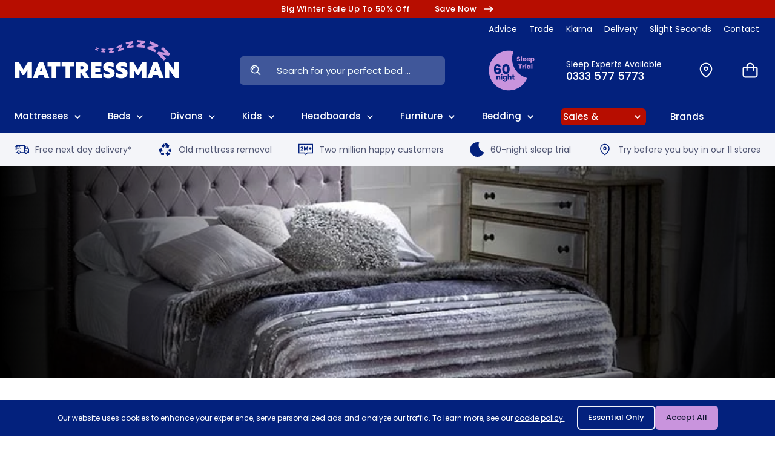

--- FILE ---
content_type: text/html; charset=utf-8
request_url: https://www.mattressman.co.uk/help-and-advice/post/decorating-dilemma-were-here-to-help
body_size: 62938
content:


<!DOCTYPE html>
<html lang="en-gb">
<head><meta charset="UTF-8" /><meta name="viewport" content="width=device-width, initial-scale=1" /><meta id="pageMetaAuthor" name="author" content="Mattressman " /><meta id="pageMetaThemeColor" name="theme-color" content="#03217d" /><meta id="pageMetaDesc" name="description" content="We’ve talked a lot about making sure you choose the right mattress, and we’ve shown you some of our favourite bed frames, whether you’re looking for ... " /><meta id="pageOGTitle" property="og:title" content="Decorating Dilemma? We&amp;#8217;re Here To Help | Mattressman" /><meta id="pageOGType" property="og:type" content="article" /><meta id="pageOGImage" property="og:image" content="defaultimage" /><meta id="pageOGUrl" property="og:url" content="https://www.mattressman.co.uk/help-and-advice/post/decorating-dilemma-were-here-to-help" /><meta id="pageOGDescription" property="og:description" content="We’ve talked a lot about making sure you choose the right mattress, and we’ve shown you some of our favourite bed frames, whether you’re looking for ... " /><meta id="pageTwitterTitle" name="twitter:title" content="Decorating Dilemma? We&amp;#8217;re Here To Help | Mattressman" /><meta id="pageTwitterDescription" name="twitter:description" content="We’ve talked a lot about making sure you choose the right mattress, and we’ve shown you some of our favourite bed frames, whether you’re looking for ... " /><title>
	Decorating Dilemma? We&#8217;re Here To Help | Mattressman
</title>
    <script type="text/javascript" src="//cdn-4.convertexperiments.com/v1/js/10016854-10018367.js?environment=production"></script>
    
    <link id="pageIcon16" rel="icon" type="image/png" href="https://mattressman.co.uk/favicon-16x16.png" /><link id="pageIcon32" rel="icon" type="image/png" href="https://mattressman.co.uk/favicon-32x32.png" /><link id="pageIcon96" rel="icon" type="image/png" href="https://mattressman.co.uk/favicon-96x96.png" /><link id="pageIcon192" rel="icon" type="image/png" href="https://mattressman.co.uk/android-chrome-192x192.png" /><link id="pageAppleTouchIcon" rel="apple-touch-icon" href="https://mattressman.co.uk/apple_touch_icon.png" /><link id="pageShortCutIcon" rel="shortcut icon" href="https://mattressman.co.uk/favicon.ico" /><link rel="dns-prefetch" href="https://www.mattressman.co.uk" /><link id="relPreconnect" rel="preconnect" href="https://mattressmanuk.api.useinsider.com" /><link rel="preconnect" href="https://fonts.googleapis.com" /><link href="https://fonts.googleapis.com/css2?family=Poppins:wght@400;500;700;800&amp;display=swap" rel="stylesheet" /><link id="relPreload" rel="preload" as="style" fetchpriority="high" href="/css/core-mm.css?ver=1768953599" /><link id="relStylesheet" rel="stylesheet" href="/css/core-mm.css?ver=1768953599" />


    
    

    <style>
    .flashsalep2, .flashsalep3 {
        color: #FFFF00;
        border-radius: 6px;
        padding: 3px 10px;
        font-size: 1.3rem;
        width: max-content;
        background-size: cover;
        background-position: center;
        margin-bottom: 10px
    }

   

    .flashsale {
        background: linear-gradient(90deg,#3e91ce 0,#59c19d 100%) !important
    }

    .flashsalep2 {
        position: absolute;
        z-index: 10;
        margin-left: 20px;
        margin-top: 20px
    }

    @media(min-width:1530px) {
        #flashBanner, #homeBanner {
            margin-top: 20px !important
        }
    }

    .flashsale .daylabel, .flashsale .days {
        display: none
    }

    @media(min-width:840px) {
        .show-desktop {
            display: inline-block !important
        }
            #flashBanner,#homeBanner {
            margin-top: 20px !important
        }

    }

    .flashsale .daylabel, .flashsale .days {
        display: none
    }

        .btn-landing {
            float: left;
            display: flex;
            flex-direction: column;
            padding: 0px;
            border: 0px solid #fff;
            background-color: #fff;
        }

            .btn-landing img {
                border-radius: 6px;
                width: 200px;
                min-width: 200px;
                max-width: 200px;
            }


        .flashsale-banner-wrapper {
    position: relative;
}

.flashsale-banner-timer {
    position: absolute;
    z-index: 2;
    left: 36%;
    bottom: -9%;
    transform: translate(-50%, -50%);
}

.countdowntimer {
    display: flex;
    align-items: center;
    justify-content: center;
    border-radius: 6px;
}

.countdowntimer-wrapper {
    display: inline-flex;
    gap: 10px;
}

.countdowntimer .countdowntimer-block {
    display: flex;
    flex-direction: column;
    align-items: center;
    justify-content: center;
    border-radius: 6px;
    text-align: center;
    /*background: #f6eb14;*/
}

.countdowntimer .countdowntimer-block {
    width: clamp(60px, 6vw, 90px);
    height: clamp(60px, 6vw, 90px);
}

.countdowntimer .number {
    font-size: clamp(2rem, 3vw, 4rem);
    line-height: clamp(2rem, 3vw, 4rem);
    font-weight: 700;
}

.countdowntimer .countdowntimer-label {
    margin: 0;
}
@media (max-width: 500px) {
    .countdowntimer .countdowntimer-block {
        width: clamp(42px, 6vw, 50px);
    height: clamp(42px, 6vw, 50px);
    }
    .countdowntimer-label{
        font-size: 1rem;
    }
    .countdowntimer .number{
        font-size: 1.3rem;
    }
}
@media (max-width: 768px) {
    .flashsale-banner-timer{
        left: 8%;
        bottom: 6%;
        transform: none;
    }
}
@media (min-width: 768px) {
    .flashsale-banner-timer{
        transform: translate(-50%, -61%)
    }
}
@media (min-width: 991px) {
    .flashsale-banner-timer{
        transform: translate(-50%, -80%)
    }
}

  </style>
    <script type="text/javascript">
            
                window.insider_object = window.insider_object || {};
            

            var flashsale = false;
            

            window.pageType = "Base";
            window._paq = [];
            
            window.tg = {
                ga: {
                    uatid: 'UA-3684595-1',
                    uatpn: 'mattressman.co.uk',
                    tmcid: 'G-8VLN95N3Y7'
                }
                
                ,cl: { pid: 'bub0n12lql' }
                                
            }; 
            
            partytown = {
                debug: false,
                "forward": [
                    '_paq.push'
                ],
                resolveUrl: function (url, location, type) {
                    if (url.origin == 'https://paperplaneslive.com') {
                        var proxyUrl = new URL('https://tunnel.mattressman.co.uk/proxy?modify=true');
                        proxyUrl.searchParams.append('proxyUrl', url.href);
                        return proxyUrl;
                    }
                    return url;
                }
            };
            
    </script>
    
    <link rel="stylesheet" href="/css/advice-mm.min.css" />
       
    <link id="head_TopJS_canonical" rel="canonical" href="https://www.mattressman.co.uk/help-and-advice/post/decorating-dilemma-were-here-to-help"></link>
    <link href="/css/blogpost-mm.min.css" rel="stylesheet" />

</head>
<body>
    
<header class="hdr">    
    <div id="IA"></div>
    <div id="header_salebanner" class="hdr-topper " style="background: #B70D00">
        <a href="/sale">Big Winter Sale Up To 50% Off
        
        <span class="pl-4 d-none d-sm-flex" style="display:flex">Save Now <svg xmlns="http://www.w3.org/2000/svg" height="18px" viewBox="0 0 24 24" width="18px" class="ml-1" fill="#fff"><rect fill="none" height="24" width="24"/><path d="M15,5l-1.41,1.41L18.17,11H2V13h16.17l-4.59,4.59L15,19l7-7L15,5z"/></svg></span></a>
    </div>
    

    <div class="hdr-top">
        <div class="container">

            <div class="hdr-right d-md-show">
                <a href="/help-and-advice" aria-label="View Help & Advice">Advice</a>
                <a class="d-xl-none" href="/brands" aria-label="View Brands">Brands</a>
                <a class="trade-menu-override" href="/contract" aria-label="View Brands">Trade</a>
                <a href="/klarna" aria-label="View Klarna">Klarna</a>
                <a href="/delivery" aria-label="View Delivery">Delivery</a>
                <a class="d-none d-lg-block" href="/outlet" aria-label="View Slight Seconds">Slight Seconds</a>
                <a href="/contactus" aria-label="View Contact Us">Contact</a>
            </div>

            <div class="hdr-right d-md-none">
                <a href="tel:0333 577 5773" aria-label="Call Us"><svg class="mr-1" version="1.1" id="fi_597177" xmlns="http://www.w3.org/2000/svg" xmlns:xlink="http://www.w3.org/1999/xlink" x="0px" y="0px" viewBox="0 0 513.64 513.64" style="width:20px; height:20px" xml:space="preserve"><g><g><path fill="#fff" d="M499.66,376.96l-71.68-71.68c-25.6-25.6-69.12-15.359-79.36,17.92c-7.68,23.041-33.28,35.841-56.32,30.72c-51.2-12.8-120.32-79.36-133.12-133.12c-7.68-23.041,7.68-48.641,30.72-56.32c33.28-10.24,43.52-53.76,17.92-79.36l-71.68-71.68c-20.48-17.92-51.2-17.92-69.12,0l-48.64,48.64c-48.64,51.2,5.12,186.88,125.44,307.2c120.32,120.32,256,176.641,307.2,125.44l48.64-48.64C517.581,425.6,517.581,394.88,499.66,376.96z"></path></g></g><g></g><g></g><g></g><g></g><g></g><g></g><g></g><g></g><g></g><g></g><g></g><g></g><g></g><g></g><g></g></svg> 0333 577 5773</a>
            </div>
        </div>
    </div>

    <div class="hdr-wrapper">
        <div class="hdr-middle">
            <div class="container">
                <div class="hdr-icon-block mm-togl">
                    <svg class="hdr-icon hdr-icon-menutoggle" viewBox="0 0 20 16" width="20" height="16"><path d="M0 14h20v2H0v-2zM0 0h20v2H0V0zm0 7h20v2H0V7z" fill="#fff"></path></svg>
                </div>

                <a href="/" class="hdr-logo" aria-label="Home">
                    

<svg xmlns="http://www.w3.org/2000/svg" version="1.1" viewBox="0 0 340.16 125.65"  width="272" height="100" id="svglogo">
  <defs>
    <style>
      .cls-white {
        fill: #fff;
      }

      .cls-pink {
        fill: #c994dd;
      }
    </style>
  </defs>
  <g>
    <g id="Core_Logo">
      <g>
        <path class="cls-white" d="M49.8,46.31l-12.44,32.71h9.61l2.19-6.06h10.3l2.19,6.06h9.61l-12.44-32.71h-9.02ZM51.62,65.26l2.69-8.2,2.69,8.2h-5.38ZM17.63,61.39l-9.16-15.08H0v32.71h9.43v-16.63l6.42,10.43h3.55l6.42-10.43v16.63h9.43v-32.71h-8.47l-9.16,15.08ZM223.34,58.38c-2.6-.91-3.92-1.41-3.92-2.55s1.18-1.69,3.51-1.69c3.19,0,6.61,1.14,8.7,2.83v-8.93c-2.37-1.46-5.56-2.28-9.02-2.28-8.25,0-12.71,4.65-12.71,10.34,0,6.29,5.51,8.52,9.07,9.8,2.69.96,4.83,1.64,4.83,3.19,0,1.23-1.23,2.1-3.92,2.1-3.78,0-7.34-1.69-9.7-3.87v9.43c2.41,1.69,6.29,2.83,10.48,2.83,8.43,0,13.08-4.56,13.08-10.71,0-6.88-5.97-8.93-10.39-10.48ZM255.14,61.39l-9.16-15.08h-8.47v32.71h9.43v-16.63l6.42,10.43h3.55l6.42-10.43v16.63h9.43v-32.71h-8.47l-9.16,15.08ZM67.75,54.69h8.43v24.33h9.52v-24.33h8.43v-8.38h-26.38v8.38ZM287.31,46.31l-12.44,32.71h9.61l2.19-6.06h10.3l2.19,6.06h9.61l-12.44-32.71h-9.02ZM289.13,65.26l2.69-8.2,2.69,8.2h-5.38ZM330.73,46.31v16.58l-12.12-16.58h-7.75v32.71h9.43v-16.58l12.12,16.58h7.75v-32.71h-9.43ZM196.69,58.38c-2.6-.91-3.92-1.41-3.92-2.55s1.18-1.69,3.51-1.69c3.19,0,6.61,1.14,8.7,2.83v-8.93c-2.37-1.46-5.56-2.28-9.02-2.28-8.25,0-12.71,4.65-12.71,10.34,0,6.29,5.51,8.52,9.07,9.8,2.69.96,4.83,1.64,4.83,3.19,0,1.23-1.23,2.1-3.92,2.1-3.78,0-7.34-1.69-9.7-3.87v9.43c2.41,1.69,6.29,2.83,10.48,2.83,8.43,0,13.08-4.56,13.08-10.71,0-6.88-5.97-8.93-10.39-10.48ZM96.77,54.69h8.43v24.33h9.52v-24.33h8.43v-8.38h-26.38v8.38ZM166.94,66.49h10.02v-7.84h-10.02v-4.24h12.48v-8.11h-21.92v32.71h22.69v-8.11h-13.26v-4.42ZM152.49,57.43c0-6.33-4.74-11.12-11.8-11.12h-14.4v32.71h9.52v-10.52h1.91l6.24,10.52h10.57l-8.16-12.53c3.69-1.59,6.11-5.19,6.11-9.07ZM139.46,60.75h-3.64v-6.52h3.64c1.87,0,3.28,1.41,3.28,3.28s-1.41,3.23-3.28,3.23Z"/>
        <path class="cls-pink" d="M313.51,38.35l-4.27,4.27-14.81-14.81,3.51-3.51,13,2.02-7.51-7.51,4.27-4.27,14.81,14.81-3.51,3.51-13-2.02,7.51,7.51ZM199.84,20.24l-4.56,4.74.43,2.44,10.31-1.82-.52-2.97-5.23.92,4.55-4.74-.43-2.44-10.31,1.82.52,2.97,5.23-.92ZM187.6,23.66l-4.23-.37,4.5-2.72.17-1.98-8.35-.73-.21,2.41,4.23.37-4.5,2.72-.17,1.98,8.35.73.21-2.41ZM172.61,20.87l-2.99-1.09,3.79-1.1.51-1.4-5.91-2.15-.62,1.7,2.99,1.09-3.79,1.1-.51,1.4,5.91,2.15.62-1.7ZM217.6,14.92l-3.81,6.91,1.26,2.7,11.39-5.31-1.53-3.28-5.77,2.69,3.81-6.91-1.26-2.7-11.39,5.31,1.53,3.28,5.77-2.69ZM237.91,7.8l-6.38,6.64.6,3.42,14.44-2.55-.73-4.16-7.32,1.29,6.38-6.64-.6-3.42-14.44,2.55.73,4.16,7.32-1.29ZM269.53,11.68l-8.46-.74,9-5.44.35-3.95L253.73.08l-.42,4.81,8.46.74-9,5.44-.35,3.95,16.69,1.46.42-4.81ZM293.4,20.85l-8.66-4.04,11.61-2.29,1.89-4.05-17.09-7.97-2.3,4.93,8.66,4.04-11.61,2.29-1.89,4.05,17.09,7.97,2.3-4.93Z"/>
      </g>
    </g>
  </g>
</svg>
     
                </a>

                <form method="get" action="#" role="search" class="input-wrapper hdr-search hs-expanded hs-round">
                    <label for="product-search-term" class="visuallyhidden">Search:</label>                    
                    <button type="button" class="btn btn-search" id="product-search-go" aria-label="Search Now">
                        <svg class="hdr-icon" width="24" height="24" viewBox="0 0 24 24"><path fill="#f5fefe" d="M20.03027,18.96973l-4.13849-4.13849a6.83832,6.83832,0,1,0-1.06054,1.06054l4.13849,4.13849a.74992.74992,0,0,0,1.06054-1.06054ZM5.25,10.57178a5.32178,5.32178,0,1,1,5.32178,5.32177A5.32764,5.32764,0,0,1,5.25,10.57178Zm6.07178-3.19043a.7502.7502,0,0,1-.75.75,2.44313,2.44313,0,0,0-2.44043,2.44043.75.75,0,1,1-1.5,0,3.94478,3.94478,0,0,1,3.94043-3.94043A.7502.7502,0,0,1,11.32178,7.38135Z"></path></svg>
                    </button>
                    <input type="text" class="form-control hdr-search-input" name="search" id="product-search-term" placeholder="Search for your perfect bed ..." autocomplete="off" aria-label="Search Input" value="" required />
                </form>                

                <div class="hdr-icons">                    
                    <a class="hdr-icon-block hid-mob" href="/sleep-trial-terms" aria-label="View Sleep Trial Terms" >
                        
                    
                    
                    
                    <svg xmlns="http://www.w3.org/2000/svg" version="1.1" width="100" height="100" viewBox="0 0 400 400">
                            <g>
          <path class="fill-accent" d="M75.72,191.35c-3.35,0-6.14.99-8.36,2.98-2.22,1.99-3.33,4.82-3.33,8.48s1.03,6.67,3.1,8.77,5.01,3.16,8.83,3.16c3.43,0,6.14-1.03,8.13-3.1,1.99-2.06,2.98-4.89,2.98-8.48s-.98-6.55-2.93-8.65c-1.95-2.11-4.76-3.16-8.42-3.16Z"/>
          <path class="fill-accent" d="M141.62,208.95c1.91,2.15,4.74,3.22,8.48,3.22s6.57-1.07,8.48-3.22c1.91-2.14,3.18-4.95,3.8-8.42.62-3.47.93-7.85.93-13.16,0-7.87-.86-13.93-2.57-18.19-1.72-4.25-5.26-6.37-10.64-6.37s-8.93,2.13-10.64,6.37c-1.72,4.25-2.57,10.31-2.57,18.19,0,5.3.31,9.69.93,13.16.62,3.47,1.89,6.28,3.8,8.42Z"/>
          <path class="fill-accent" d="M140.8,254.33c-2.05,0-3.78.73-5.2,2.2-1.42,1.46-2.14,3.48-2.14,6.05s.71,4.6,2.14,6.11c1.42,1.5,3.16,2.26,5.2,2.26s3.78-.74,5.2-2.23c1.42-1.48,2.14-3.51,2.14-6.08s-.71-4.59-2.14-6.08c-1.42-1.48-3.16-2.22-5.2-2.22Z"/>
          <path class="fill-accent" d="M204.53,96.38c0-23.5,4.64-45.91,13.03-66.38-13.57-3.37-27.77-5.17-42.38-5.17C78.43,24.83,0,103.25,0,200s78.43,175.17,175.17,175.17c73.25,0,135.99-44.96,162.14-108.79-76.27-18.95-132.79-87.87-132.79-170ZM125.01,155.68c5.18-7.72,13.54-11.58,25.08-11.58s19.9,3.86,25.08,11.58,7.78,18.28,7.78,31.69-2.59,24.21-7.78,31.93-13.55,11.58-25.08,11.58-19.9-3.86-25.08-11.58c-5.18-7.72-7.78-18.36-7.78-31.93s2.59-23.97,7.78-31.69ZM100.12,279.42h-10.23v-18.23c0-2.25-.58-3.99-1.75-5.24-1.16-1.24-2.73-1.86-4.69-1.86s-3.53.62-4.69,1.86c-1.16,1.24-1.74,2.99-1.74,5.24v18.23h-10.29v-33.57h10.29v4.45c1.04-1.48,2.45-2.66,4.21-3.52,1.76-.86,3.75-1.29,5.96-1.29,3.93,0,7.07,1.27,9.42,3.82,2.35,2.55,3.52,6.05,3.52,10.5v19.61ZM102.45,218.01c-2.3,4.29-5.65,7.64-10.06,10.06-4.41,2.42-9.61,3.63-15.61,3.63-12.01,0-20.35-3.76-25.03-11.28s-7.02-18.34-7.02-32.45c0-14.81,2.47-25.82,7.43-33.04,4.95-7.21,12.88-10.82,23.8-10.82,5.85,0,10.78,1.15,14.79,3.45,4.01,2.3,7.06,5.32,9.12,9.06,2.07,3.74,3.29,7.84,3.68,12.28h-18.6c-.62-2.88-1.72-5.05-3.27-6.49-1.56-1.44-3.78-2.16-6.67-2.16-4.45,0-7.64,1.93-9.59,5.79s-2.96,9.96-3.04,18.3c1.71-2.73,4.19-4.87,7.43-6.43,3.23-1.56,6.8-2.34,10.7-2.34,7.64,0,13.78,2.42,18.42,7.25,4.64,4.83,6.96,11.58,6.96,20.23,0,5.69-1.15,10.68-3.45,14.97ZM117.57,279.42h-10.29v-33.57h10.29v33.57ZM116.82,240.76c-1.14,1.06-2.6,1.59-4.36,1.59s-3.28-.53-4.42-1.59c-1.14-1.06-1.72-2.38-1.72-3.94s.57-2.94,1.72-4,2.62-1.59,4.42-1.59,3.22.53,4.36,1.59,1.72,2.4,1.72,4-.57,2.88-1.72,3.94ZM158.43,279.36c0,3.09-.61,5.89-1.83,8.39-1.22,2.51-3.09,4.5-5.6,5.99-2.51,1.48-5.63,2.23-9.36,2.23-4.97,0-9-1.17-12.09-3.52s-4.85-5.53-5.29-9.54h10.17c.32,1.28,1.08,2.3,2.29,3.04,1.2.74,2.69,1.11,4.45,1.11,2.13,0,3.82-.61,5.08-1.83,1.26-1.22,1.9-3.18,1.9-5.87v-4.75c-1,1.56-2.39,2.84-4.15,3.82-1.77.98-3.83,1.47-6.2,1.47-2.77,0-5.27-.71-7.52-2.14-2.25-1.42-4.02-3.45-5.32-6.08-1.3-2.63-1.96-5.67-1.96-9.12s.65-6.48,1.96-9.08c1.3-2.61,3.08-4.61,5.32-6.02,2.25-1.4,4.75-2.11,7.52-2.11,2.37,0,4.44.48,6.23,1.44,1.78.96,3.16,2.23,4.12,3.79v-4.75h10.29v33.51ZM199.28,279.42h-10.23v-18.23c0-2.25-.58-3.99-1.75-5.24-1.16-1.24-2.73-1.86-4.69-1.86s-3.53.62-4.69,1.86c-1.16,1.24-1.74,2.99-1.74,5.24v18.23h-10.29v-44.52h10.29v15.46c1.04-1.48,2.47-2.67,4.27-3.55,1.8-.88,3.83-1.32,6.08-1.32,3.85,0,6.94,1.27,9.27,3.82,2.33,2.55,3.49,6.05,3.49,10.5v19.61ZM225.15,279.42h-5.23c-3.73,0-6.64-.91-8.72-2.74-2.09-1.82-3.13-4.8-3.13-8.93v-13.36h-4.09v-8.54h4.09v-8.18h10.29v8.18h6.74v8.54h-6.74v13.48c0,1,.24,1.72.72,2.16.48.44,1.28.66,2.41.66h3.67v8.72Z"/>
        </g>
        <g>
          <path class="fill-accent" d="M253.55,116.28c-2.28-.93-4.1-2.31-5.46-4.14-1.36-1.83-2.08-4.03-2.16-6.61h10.19c.15,1.46.65,2.57,1.51,3.33.86.77,1.98,1.15,3.36,1.15s2.54-.33,3.36-.98c.82-.65,1.23-1.56,1.23-2.72,0-.97-.33-1.77-.98-2.41-.65-.63-1.46-1.16-2.41-1.57s-2.31-.88-4.06-1.4c-2.54-.78-4.61-1.57-6.22-2.35-1.61-.78-2.99-1.94-4.14-3.47-1.16-1.53-1.74-3.53-1.74-5.99,0-3.66,1.32-6.52,3.98-8.6,2.65-2.07,6.1-3.11,10.36-3.11s7.82,1.04,10.47,3.11c2.65,2.07,4.07,4.96,4.26,8.65h-10.36c-.08-1.27-.54-2.27-1.4-3-.86-.73-1.96-1.09-3.3-1.09-1.16,0-2.09.31-2.8.92-.71.62-1.06,1.5-1.06,2.66,0,1.27.6,2.26,1.79,2.97,1.19.71,3.06,1.48,5.6,2.3,2.54.86,4.6,1.68,6.19,2.46,1.59.78,2.96,1.92,4.12,3.42s1.74,3.42,1.74,5.77-.57,4.28-1.71,6.1c-1.14,1.83-2.79,3.29-4.96,4.37-2.17,1.08-4.72,1.62-7.67,1.62s-5.45-.47-7.73-1.4Z"/>
          <path class="fill-accent" d="M291.07,75.85v41.44h-9.58v-41.44h9.58Z"/>
          <path class="fill-accent" d="M327.3,103.96h-21.67c.15,1.94.77,3.43,1.88,4.45,1.1,1.03,2.45,1.54,4.06,1.54,2.39,0,4.05-1.01,4.98-3.02h10.19c-.52,2.05-1.47,3.9-2.83,5.54s-3.07,2.93-5.12,3.86c-2.05.93-4.35,1.4-6.89,1.4-3.06,0-5.79-.65-8.18-1.96-2.39-1.31-4.26-3.17-5.6-5.6s-2.02-5.26-2.02-8.51.66-6.09,1.99-8.51c1.32-2.43,3.18-4.29,5.57-5.6,2.39-1.31,5.13-1.96,8.23-1.96s5.71.64,8.07,1.9c2.35,1.27,4.19,3.08,5.52,5.43,1.32,2.35,1.99,5.1,1.99,8.23,0,.9-.06,1.83-.17,2.8ZM317.67,98.64c0-1.64-.56-2.95-1.68-3.92-1.12-.97-2.52-1.46-4.2-1.46s-2.96.47-4.06,1.4c-1.1.93-1.78,2.26-2.04,3.98h11.99Z"/>
          <path class="fill-accent" d="M361.8,103.96h-21.67c.15,1.94.77,3.43,1.88,4.45,1.1,1.03,2.45,1.54,4.06,1.54,2.39,0,4.05-1.01,4.98-3.02h10.19c-.52,2.05-1.47,3.9-2.83,5.54s-3.07,2.93-5.12,3.86c-2.05.93-4.35,1.4-6.89,1.4-3.06,0-5.79-.65-8.18-1.96-2.39-1.31-4.26-3.17-5.6-5.6s-2.02-5.26-2.02-8.51.66-6.09,1.99-8.51c1.32-2.43,3.18-4.29,5.57-5.6,2.39-1.31,5.13-1.96,8.23-1.96s5.71.64,8.07,1.9c2.35,1.27,4.19,3.08,5.52,5.43,1.32,2.35,1.99,5.1,1.99,8.23,0,.9-.06,1.83-.17,2.8ZM352.17,98.64c0-1.64-.56-2.95-1.68-3.92-1.12-.97-2.52-1.46-4.2-1.46s-2.96.47-4.06,1.4c-1.1.93-1.78,2.26-2.04,3.98h11.99Z"/>
          <path class="fill-accent" d="M380.45,86.94c1.64-.9,3.57-1.34,5.77-1.34,2.58,0,4.91.65,7,1.96,2.09,1.31,3.74,3.17,4.96,5.6s1.82,5.25,1.82,8.46-.61,6.04-1.82,8.49c-1.21,2.45-2.87,4.33-4.96,5.66-2.09,1.33-4.42,1.99-7,1.99-2.17,0-4.08-.45-5.74-1.34-1.66-.9-2.96-2.05-3.89-3.47v19.27h-9.58v-46.15h9.58v4.42c.93-1.46,2.22-2.63,3.86-3.53ZM388.27,95.98c-1.33-1.36-2.96-2.04-4.9-2.04s-3.52.69-4.84,2.07c-1.33,1.38-1.99,3.27-1.99,5.66s.66,4.28,1.99,5.66c1.32,1.38,2.94,2.07,4.84,2.07s3.53-.7,4.87-2.1,2.02-3.29,2.02-5.68-.66-4.26-1.99-5.63Z"/>
          <path class="fill-accent" d="M290.26,145.18v7.67h-10.42v31.64h-9.58v-31.64h-10.42v-7.67h30.41Z"/>
          <path class="fill-accent" d="M308.85,154.39c1.68-.99,3.55-1.48,5.6-1.48v10.14h-2.63c-2.39,0-4.18.51-5.38,1.54-1.2,1.03-1.79,2.83-1.79,5.4v14.51h-9.58v-31.25h9.58v5.21c1.12-1.72,2.52-3.07,4.2-4.06Z"/>
          <path class="fill-accent" d="M319.74,148.51c-1.06-.99-1.6-2.21-1.6-3.67s.53-2.73,1.6-3.72c1.06-.99,2.44-1.48,4.12-1.48s3,.5,4.06,1.48c1.06.99,1.6,2.23,1.6,3.72s-.53,2.68-1.6,3.67c-1.06.99-2.42,1.48-4.06,1.48s-3.05-.49-4.12-1.48ZM328.62,153.25v31.25h-9.58v-31.25h9.58Z"/>
          <path class="fill-accent" d="M335.48,160.36c1.21-2.43,2.86-4.29,4.96-5.6,2.09-1.31,4.42-1.96,7-1.96,2.2,0,4.13.45,5.8,1.34,1.66.9,2.94,2.07,3.84,3.53v-4.42h9.58v31.25h-9.58v-4.42c-.93,1.46-2.23,2.63-3.89,3.53-1.66.9-3.59,1.34-5.8,1.34-2.54,0-4.85-.66-6.94-1.99-2.09-1.32-3.74-3.21-4.96-5.66-1.21-2.44-1.82-5.27-1.82-8.49s.61-6.03,1.82-8.46ZM355.08,163.22c-1.33-1.38-2.94-2.07-4.84-2.07s-3.52.68-4.84,2.04c-1.33,1.36-1.99,3.24-1.99,5.63s.66,4.28,1.99,5.68c1.32,1.4,2.94,2.1,4.84,2.1s3.52-.69,4.84-2.07c1.32-1.38,1.99-3.27,1.99-5.66s-.66-4.27-1.99-5.66Z"/>
          <path class="fill-accent" d="M383.17,143.05v41.44h-9.58v-41.44h9.58Z"/>
        </g>
                   </svg> 
                    
                    
                    
                    
                    
                    </a> 
                    <a href="tel:0333 577 5773" class="btn-hov hdr-icon-block hdr-callus hid-mob" aria-label="Click to Call Us">                        
                        <span class="hdr-callus-group">
                            <span class="hdr-icon-label hdr-callus-label">Sleep Experts Available</span>
                            <span class="hdr-icon-label hdr-callus-number">0333 577 5773</span>
                        </span>                        
                    </a>
                    <a href="tel:0333 577 5773" class="btn-hov hdr-icon-block hid-xxs-mob hid-desk" aria-label="Click to Call Us">
                        <svg xmlns="http://www.w3.org/2000/svg" width="32" height="32" viewBox="0 0 24 24" fill="#fff"><path d="M0 0h24v24H0V0z" fill="none"/><path d="M6.54 5c.06.89.21 1.76.45 2.59l-1.2 1.2c-.41-1.2-.67-2.47-.76-3.79h1.51m9.86 12.02c.85.24 1.72.39 2.6.45v1.49c-1.32-.09-2.59-.35-3.8-.75l1.2-1.19M7.5 3H4c-.55 0-1 .45-1 1 0 9.39 7.61 17 17 17 .55 0 1-.45 1-1v-3.49c0-.55-.45-1-1-1-1.24 0-2.45-.2-3.57-.57-.1-.04-.21-.05-.31-.05-.26 0-.51.1-.71.29l-2.2 2.2c-2.83-1.45-5.15-3.76-6.59-6.59l2.2-2.2c.28-.28.36-.67.25-1.02C8.7 6.45 8.5 5.25 8.5 4c0-.55-.45-1-1-1z"/></svg>
                    </a>
                    <a href="#" class="hdr-icon-block ser-togl hid-desk" aria-label="Search for products">
                        <svg class="hdr-icon hdr-icon-search" width="32" height="32" viewBox="0 0 24 24"><path fill="#fff" d="M20.03027,18.96973l-4.13849-4.13849a6.83832,6.83832,0,1,0-1.06054,1.06054l4.13849,4.13849a.74992.74992,0,0,0,1.06054-1.06054ZM5.25,10.57178a5.32178,5.32178,0,1,1,5.32178,5.32177A5.32764,5.32764,0,0,1,5.25,10.57178Zm6.07178-3.19043a.7502.7502,0,0,1-.75.75,2.44313,2.44313,0,0,0-2.44043,2.44043.75.75,0,1,1-1.5,0,3.94478,3.94478,0,0,1,3.94043-3.94043A.7502.7502,0,0,1,11.32178,7.38135Z"></path></svg>
                    </a>  
  
                    <a href="/stores" class="btn-hov hdr-icon-block d-xl-none trade-menu-override" aria-label="Find a Store" title="Find a Store">
                        <svg class="hdr-icon hdr-icon-stores" width="32" height="32" viewBox="0 0 24 24" fill="none"><g><path d="M12 21.25C11.853 21.2514 11.7093 21.2059 11.59 21.12C11.29 20.93 4.25 16.2 4.25 10.45C4.25 8.39452 5.06652 6.42328 6.51992 4.96987C7.97333 3.51647 9.94457 2.69995 12 2.69995C14.0554 2.69995 16.0267 3.51647 17.4801 4.96987C18.9335 6.42328 19.75 8.39452 19.75 10.45C19.75 16.2 12.75 20.93 12.41 21.12C12.2907 21.2059 12.147 21.2514 12 21.25ZM12 4.24995C10.3494 4.24463 8.7642 4.89454 7.59238 6.05699C6.42056 7.21943 5.75794 8.79939 5.75 10.45C5.75 14.66 10.54 18.51 12 19.58C13.46 18.51 18.25 14.66 18.25 10.45C18.2421 8.79939 17.5794 7.21943 16.4076 6.05699C15.2358 4.89454 13.6506 4.24463 12 4.24995Z" fill="#ffffff"></path> <path d="M12 12.75C11.4561 12.75 10.9244 12.5887 10.4722 12.2865C10.0199 11.9844 9.66747 11.5549 9.45933 11.0524C9.25119 10.5499 9.19673 9.99695 9.30284 9.4635C9.40895 8.93006 9.67086 8.44005 10.0555 8.05546C10.4401 7.67086 10.9301 7.40895 11.4635 7.30284C11.997 7.19673 12.5499 7.25119 13.0524 7.45933C13.5549 7.66747 13.9844 8.01995 14.2865 8.47218C14.5887 8.92442 14.75 9.4561 14.75 10C14.75 10.7293 14.4603 11.4288 13.9445 11.9445C13.4288 12.4603 12.7293 12.75 12 12.75ZM12 8.75C11.7528 8.75 11.5111 8.82331 11.3055 8.96066C11.1 9.09802 10.9398 9.29324 10.8452 9.52165C10.7505 9.75005 10.7258 10.0014 10.774 10.2439C10.8223 10.4863 10.9413 10.7091 11.1161 10.8839C11.2909 11.0587 11.5137 11.1778 11.7561 11.226C11.9986 11.2742 12.2499 11.2495 12.4784 11.1549C12.7068 11.0602 12.902 10.9 13.0393 10.6945C13.1767 10.4889 13.25 10.2472 13.25 10C13.25 9.66848 13.1183 9.35054 12.8839 9.11612C12.6495 8.8817 12.3315 8.75 12 8.75Z" fill="#ffffff"></path></g></svg>
                    </a>                    

                    <style>
                        .hdr-icons{
                            align-items:center;
                        }
                    </style>
<a href="/checkout.aspx" class="btn-hov hdr-icon-block basket-icon" title="View Basket" style="
    height: 50px;
    align-self: center;
">
<span id="hdrQty" class="hdr-icon-round basket_qty"></span>
<svg class="hdr-icon hdr-icon-cart" width="34" height="34" viewBox="0 0 24 24" fill="none"><g><path d="M19.5 8.25H16.5V7.75C16.5 6.55653 16.0259 5.41193 15.182 4.56802C14.3381 3.72411 13.1935 3.25 12 3.25C10.8065 3.25 9.66193 3.72411 8.81802 4.56802C7.97411 5.41193 7.5 6.55653 7.5 7.75V8.25H4.5C4.16848 8.25 3.85054 8.3817 3.61612 8.61612C3.3817 8.85054 3.25 9.16848 3.25 9.5V18C3.25 18.7293 3.53973 19.4288 4.05546 19.9445C4.57118 20.4603 5.27065 20.75 6 20.75H18C18.7293 20.75 19.4288 20.4603 19.9445 19.9445C20.4603 19.4288 20.75 18.7293 20.75 18V9.5C20.75 9.16848 20.6183 8.85054 20.3839 8.61612C20.1495 8.3817 19.8315 8.25 19.5 8.25ZM9 7.75C9 6.95435 9.31607 6.19129 9.87868 5.62868C10.4413 5.06607 11.2044 4.75 12 4.75C12.7956 4.75 13.5587 5.06607 14.1213 5.62868C14.6839 6.19129 15 6.95435 15 7.75V8.25H9V7.75ZM19.25 18C19.25 18.3315 19.1183 18.6495 18.8839 18.8839C18.6495 19.1183 18.3315 19.25 18 19.25H6C5.66848 19.25 5.35054 19.1183 5.11612 18.8839C4.8817 18.6495 4.75 18.3315 4.75 18V9.75H7.5V12C7.5 12.1989 7.57902 12.3897 7.71967 12.5303C7.86032 12.671 8.05109 12.75 8.25 12.75C8.44891 12.75 8.63968 12.671 8.78033 12.5303C8.92098 12.3897 9 12.1989 9 12V9.75H15V12C15 12.1989 15.079 12.3897 15.2197 12.5303C15.3603 12.671 15.5511 12.75 15.75 12.75C15.9489 12.75 16.1397 12.671 16.2803 12.5303C16.421 12.3897 16.5 12.1989 16.5 12V9.75H19.25V18Z" fill="#FFFFFF"></path></g></svg>
</a>                  
                </div>
            </div>
        </div>   
        <div class="ser-mob-con" style="display: none;">
            <div class="hdr-mobile ">
                <div class="container">
                    <form method="get" action="#" role="search" class="input-wrapper hdr-search hs-expanded hs-round">
                        <label for="mobile-search-term" class="visuallyhidden">Mobile Search:</label>                        
                        <input type="text" class="form-control" name="search" id="mobile-search-term" placeholder="Search for your perfect bed ..." autocomplete="off" aria-label="Search Input" required />
                        <button type="button" class="btn btn-search" id="mobile-search-go" aria-label="Search Now"><svg class="hdr-icon" width="24" height="24" viewBox="0 0 24 24"><path fill="#fff" d="M20.03027,18.96973l-4.13849-4.13849a6.83832,6.83832,0,1,0-1.06054,1.06054l4.13849,4.13849a.74992.74992,0,0,0,1.06054-1.06054ZM5.25,10.57178a5.32178,5.32178,0,1,1,5.32178,5.32177A5.32764,5.32764,0,0,1,5.25,10.57178Zm6.07178-3.19043a.7502.7502,0,0,1-.75.75,2.44313,2.44313,0,0,0-2.44043,2.44043.75.75,0,1,1-1.5,0,3.94478,3.94478,0,0,1,3.94043-3.94043A.7502.7502,0,0,1,11.32178,7.38135Z"></path></svg></button>
                    </form>      
                </div>        
            </div>
        </div>
        <div class="ser-res-con">
            <div class="container">
                <div class="ser-res">
                    <div class="ser-res-side ser-res-side-left" style="display: none;">
                        <ul class="ser-res-side-list ser-res-suggestions-list"></ul>
                    </div>
                    <div class="ser-res-main" style="display: none;">
                        <div class="ser-res-content">
                            <ul class="ser-res-list"></ul>
                        </div>
                        <div class="ser-res-content ser-res-additional">
                            <button type="button" class="btn btn-primary ser-res-viewall">View all search results</button>
                        </div>
                    </div>
                    
                </div>
            </div>
        </div>
    </div>

    <div class="hdr-bottom">
        <nav class="main-nav container">
            <ul class="menu">
                <li class="menu-exp">
                    <a href="/mattresses" class="menu-exp-lnk" aria-label="View All Mattresses">Mattresses<svg class="menu-icon" width="20" height="20" viewBox="0 0 24 24" fill="#fff"><path d="M24 24H0V0h24v24z" fill="none" opacity=".87"/><path d="M16.59 8.59L12 13.17 7.41 8.59 6 10l6 6 6-6-1.41-1.41z"/></svg></a>
                    <div class="menu-tray">
                        <div class="menu-grid-wrapper container">
                            <div class="menu-grid grid grid-fixed">
                                <div class="grid-col">
                                    <h4 class="menu-title">By Size</h4>
                                    <ul class="menu-ul">
                                        <li><a href="/mattresses/small-single" aria-label="View Small Single Mattresses">Small Single Mattresses</a></li>
                                        <li><a href="/mattresses/single" aria-label="View Single Mattresses">Single Mattresses</a></li>
                                        <li><a href="/mattresses/small-double" aria-label="View Small Double Mattresses">Small Double Mattresses</a></li>
                                        <li><a href="/mattresses/double" aria-label="View Double Mattresses">Double Mattresses</a></li>
                                        <li><a href="/mattresses/king-size" aria-label="View King Size Mattresses">King Size Mattresses</a></li>
                                        <li><a href="/mattresses/super-king" aria-label="View Super King Mattresses">Super King Mattresses</a></li>
                                        <li style="margin-top:33px;"><a href="/mattresses/king-size-zip-and-link" aria-label="View Zip & Link King Size Mattresses">Zip & Link King Size</a></li>
                                        <li><a href="/mattresses/super-king-zip-and-link" aria-label="View Zip & Link Super King Mattresses">Zip & Link Super King</a></li>                                            
                                        <li><a href="/mattresses/european-single" aria-label="View European Single Mattresses">European Single Mattresses</a></li>
                                        <li><a href="/mattresses/european-double" aria-label="View European Double Mattresses">European Double Mattresses</a></li>
                                        <li><a href="/mattresses/european-king" aria-label="View European King Size Mattresses">European King Size Mattresses</a></li>                                        
                                        <li><a href="/kids-mattresses/cot-mattresses" aria-label="View Cot Mattresses">Cot Mattresses</a></li>
                                        <li><a href="/mattresses/special-size" aria-label="View Custom Size Mattresses">Custom Size Mattresses</a></li>
                                    </ul>
                                </div>
                                <div class="grid-col">
                                    <h4 class="menu-title">By Firmness</h4>
                                    <ul class="menu-ul menu-colors mb-0">
                                        <li><a href="/mattresses/softer" aria-label="View Softer Mattresses"><img src="/assets/icons/support/softer.svg" class="icon-sm" loading="lazy" alt="The tension softer" /> Softer</a></li>
                                        <li><a href="/mattresses/medium-soft" aria-label="View Medium Soft Mattresses"><img src="/assets/icons/support/medium-soft.svg" class="icon-sm" loading="lazy" alt="The tension medium soft" /> Medium Soft</a></li>
                                        <li><a href="/mattresses/medium" aria-label="View Medium Mattresses"><img src="/assets/icons/support/medium.svg" class="icon-sm" loading="lazy" alt="The tension medium" /> Medium</a></li>
                                        <li><a href="/mattresses/medium-firm" aria-label="View Medium Firm Mattresses"><img src="/assets/icons/support/medium-firm.svg" class="icon-sm" loading="lazy" alt="The tension medium firm" /> Medium Firm</a></li>
                                        <li><a href="/mattresses/firmer" aria-label="View Firmer Mattresses"><img src="/assets/icons/support/firmer.svg" class="icon-sm" loading="lazy" alt="The tension firmer" /> Firmer</a></li>
                                        <li><a href="/mattresses/extra-firm" aria-label="View Extra Firm Mattresses"><img src="/assets/icons/support/extra-firm.svg" class="icon-sm" loading="lazy" alt="The tension extra firm" /> Extra Firm</a></li>
                                    </ul>

                                    <h4 class="menu-title menu-title-inline">By Temperature</h4>
                                    <ul class="menu-ul">
                                        <li><a href="/mattresses/warming" aria-label="View Warming Mattresses For Cold Sleepers">Warming Mattresses</a></li>
                                        <li><a href="/mattresses/cooling" aria-label="View Cooling Mattresses For Warm Sleepers">Cooling Mattresses</a></li>
                                    </ul>

                                    <h4 class="menu-title menu-title-inline">By Sleeping Position</h4>
                                    <ul class="menu-ul mb-0">
                                        <li><a href="/mattresses/back" aria-label="View Mattresses For Sleeping On Your Back">Back Sleepers</a></li>
                                        <li><a href="/mattresses/stomach" aria-label="View Mattresses For Sleeping On Your Stomach">Stomach Sleepers</a></li>
                                        <li><a href="/mattresses/side" aria-label="View Mattresses For Sleeping On Side">Side Sleepers</a></li>
                                    </ul>
                                </div>
                                <div class="grid-col">
                                    <h4 class="menu-title">By Type</h4>
                                    <ul class="menu-ul">
                                        <li><a href="/mattresses/orthopaedic" aria-label="View Orthopaedic Mattresses">Orthopaedic</a></li>
                                        <li><a href="/mattresses/memory-foam" aria-label="View Memory Foam Mattresses">Memory Foam</a></li>
                                        <li><a href="/mattresses/gel-foam" aria-label="View Gel Foam Mattresses">Gel Foam</a></li>
                                        <li><a href="/mattresses/latex" aria-label="View Latex Mattresses">Latex</a></li>
                                        <li><a href="/mattresses/pocket-sprung" aria-label="View Pocket Spring Mattresses">Pocket Spring</a></li>
                                        <li><a href="/mattresses/hybrid" aria-label="View Hybrid Mattresses">Hybrid</a></li>
                                        <li><a href="/mattresses/rolled" aria-label="View Rolled Mattresses">Rolled</a></li>
                                        <li><a href="/mattresses/natural" aria-label="View Natural Filling Mattresses">Natural Filling</a></li>
                                        <li><a href="/mattresses/pillow-top" aria-label="View Pillow Top Mattresses">Pillow Top</a></li>  
                                        <li><a href="/mattresses/open-coil" aria-label="View Coil Spring Mattresses">Coil Spring</a></li>
                                        <li><a href="/mattresses/mirapocket" aria-label="View Mirapocket™ Mattresses">Mirapocket™</a></li>  
                                        <li><a href="/mattresses/miracoil" aria-label="View Miracoil™ Mattresses">Miracoil™</a></li>  
                                        <li><a href="/mattresses/eco-comfort" aria-label="View Eco Comfort Fibres™ Mattresses">Eco Comfort Fibres™</a></li>  
                                        <li><a href="/mattresses/contract" aria-label="View Trade & Contract Mattresses">Contract / Trade</a></li>  
                                    </ul>
                                </div>
                                <div class="grid-col">
                                    <h4 class="menu-title">By Benefit</h4>
                                    <ul class="menu-ul">
                                        <li><a href="/mattresses/award-winning" aria-label="View Which? Best Buy and Others">Award Winning</a></li>
                                        <li><a href="/mattresses/anti-allergy" aria-label="View Anti-Allergy & Hypoallergenic Mattresses">Anti-Allergy & Hypoallergenic</a></li>
                                        <li><a href="/mattresses/partner-disturbance" aria-label="View Mattresses For Partner Disturbance">Partner Disturbance</a></li>
                                        <li><a href="/mattresses/edge-support" aria-label="View Edge Support Mattresses">Edge Support</a></li>
                                        <li><a href="/mattresses/double-sided" aria-label="View Double Sided Mattresses">Double Sided</a></li>
                                        <li><a href="/mattresses/single-sided" aria-label="View Single Sided Mattresses">Single Sided</a></li>
                                        <li><a href="/mattresses/bunk-bed-safe" aria-label="View Bunk Bed Safe Mattresses">Bunk Bed Safe</a></li>
                                        <li><a href="/mattresses/spare-room" aria-label="View Mattresses For Spare Room">Spare Room</a></li>
                                        <li><a href="/mattresses/overweight" aria-label="For Heavier People">For Heavier People</a></li>
                                        <li><a href="/mattresses/scoliosis" aria-label="For Scoliosis">For Scoliosis</a></li>
                                        <li><a href="/mattresses/fibromyalgia" aria-label="For Fibromyalgia">For Fibromyalgia</a></li>
                                        <li><a href="/mattresses/osteoporosis" aria-label="For Osteoporosis">For Osteoporosis</a></li>

                                    </ul>
                                </div>
                                <div class="grid-col">
                                    <div class="block full thm-accent menu-ul">
                                        <div class="block-bdy">
                                            <div>
                                                <div class="block-tit h1">Free Next Day Delivery</div>
                                                <p class="m-0">On hundreds of mattresses.</p>
                                            </div>
                                            <div><a href="/mattresses/in-stock" class="btn btn-md btn-rnd btn-hov-primary">Shop In Stock</a></div>
                                        </div>
                                    </div>
                                </div>
                            </div>
                            <div class="menu-footer thm-offset">
                                <span>Help and Advice:</span>
                                <a href="/mattress-guide">Mattress buying guide</a>
                                <a class="pl-3" href="/help-and-advice/post/what-is-the-right-mattress-firmness-for-me">Choosing the right mattress tension</a>
                            </div>
                        </div>
                    </div>
                </li>

                <li class="menu-exp">
                    <a href="/bed-frames" class="menu-exp-lnk">Beds<svg class="menu-icon" width="20" height="20" viewBox="0 0 24 24" fill="#fff"><path d="M24 24H0V0h24v24z" fill="none" opacity=".87"/><path d="M16.59 8.59L12 13.17 7.41 8.59 6 10l6 6 6-6-1.41-1.41z"/></svg></a>
                    <div class="menu-tray">
                        <div class="menu-grid-wrapper container">
                            <div class="menu-grid grid grid-fixed">
                                <div class="grid-col">
                                    <h4 class="menu-title">By Size</h4>
                                    <ul class="menu-ul">
                                        <li><a href="/bed-frames/single" aria-label="View Single Beds">Single Beds</a></li>
                                        <li><a href="/bed-frames/small-double" aria-label="View Small Double Beds">Small Double Beds</a></li>
                                        <li><a href="/bed-frames/double" aria-label="View Double Beds">Double Beds</a></li>
                                        <li><a href="/bed-frames/king-size" aria-label="View King Beds">King Size Beds</a></li>
                                        <li><a href="/bed-frames/super-king" aria-label="View Super King Beds">Super King Beds</a></li>
                                    </ul>

                                    <h4 class="menu-title mt-3">By Age</h4>
                                    <ul class="menu-ul">
                                        <li><a href="/kids-beds/cot-beds" aria-label="View Beds For Babies">Babies</a></li>
                                        <li><a href="/kids-beds" aria-label="View Beds For Kids">Kids</a></li>
                                        <li><a href="/bed-frames" aria-label="View Beds For Adults">Adults</a></li>
                                    </ul>
                                </div>
                                <div class="grid-col">
                                    <h4 class="menu-title">By Type</h4>
                                    <ul class="menu-ul">
                                        <li><a href="/ottoman-beds" aria-label="View Ottoman Beds">Ottoman Beds</a></li>
                                        <li><a href="/base-only">Divan Bed Bases</a></li>
                                        <li><a href="/tv-beds" aria-label="View TV Beds">TV Beds</a></li>
                                        <li><a href="/kids-beds/bunk-beds" aria-label="View Bunk Beds">Bunk Beds</a></li>
                                        <li><a href="/kids-beds/cabin-beds" aria-label="View Cabin Beds">Cabin Beds</a></li>
                                        <li><a href="/sofa-beds" aria-label="View Sofa Beds">Sofa Beds</a></li>
                                        <li><a href="/electric-beds" aria-label="View Adjustable Beds">Adjustable Beds</a></li>
                                        <li><a href="/guest-beds" aria-label="View Guest Beds">Guest Beds</a></li>
                                        <li><a href="/bed-frames/bookcase-and-shelving-beds">Bookcase & Shelving Beds</a></li>
                                        <li><a href="/pets" aria-label="View Pet Beds">Pet Beds</a></li>
                                        <li><a href="/bed-frames" class="fw-b" aria-label="View All Beds">View All Types</a></li>  
                                    </ul>
                                </div>
                                <div class="grid-col">
                                    <h4 class="menu-title">By Material</h4>
                                    <ul class="menu-ul">
                                        <li><a href="/wooden-beds" aria-label="View Wooden Beds">Wooden Beds</a></li>
                                        <li><a href="/metal-beds" aria-label="View Metal Beds">Metal Beds</a></li>
                                        <li><a href="/fabric-beds" aria-label="View Upholstered Beds">Upholstered Beds</a></li>
                                        <li><a href="/leather-beds" aria-label="View Leather & Faux Leather Beds">Leather & Faux Leather Beds</a></li>
                                    </ul>

                                    <h4 class="menu-title mt-3">By Style</h4>
                                    <ul class="menu-ul">
                                        <li><a href="/bed-frames/low-footend" aria-label="View Low Footend Beds">Low Footend</a></li>
                                        <li><a href="/bed-frames/high-footend" aria-label="View High Footend Beds">High Footend</a></li>
                                        <li><a href="/bed-frames/scroll-style" aria-label="View Scroll Style Beds">Scroll Style</a></li>
                                        <li><a href="/bed-frames/sleigh-style" aria-label="View Sleigh Style Beds">Sleigh Style</a></li>
                                        <li><a href="/bed-frames/winged-style" aria-label="View Winged Style Beds">Winged Style</a></li>
                                    </ul>
                                </div>
                                <div class="grid-col">
                                    <h4 class="menu-title">By Colour</h4>
                                    <ul class="menu-ul menu-colors mb-0">
                                        <li><a href="/bed-frames/grey" aria-label="View Grey Beds"><img src="/assets/icons/colour/36px/grey.png" class="icon-sm" loading="lazy" alt="The colour grey" /> Grey Beds</a></li>
                                        <li><a href="/bed-frames/white" aria-label="View White Beds"><img src="/assets/icons/colour/36px/white.png" class="icon-sm" loading="lazy" alt="The colour white" /> White Beds</a></li>  
                                        <li><a href="/bed-frames/black" aria-label="View Black Beds"><img src="/assets/icons/colour/36px/black.png" class="icon-sm" loading="lazy" alt="The colour black" /> Black Beds</a></li>
                                        <li><a href="/bed-frames/silver" aria-label="View Silver Beds"><img src="/assets/icons/colour/36px/silver.png" class="icon-sm" loading="lazy" alt="The colour silver" /> Silver Beds</a></li>
                                        <li><a href="/bed-frames/natural" aria-label="View Natural Beds"><img src="/assets/icons/colour/36px/natural-color.png" class="icon-sm" loading="lazy" alt="The colour natural" /> Natural Beds</a></li>
                                        <li><a href="/bed-frames/brown" aria-label="View Brown Beds"><img src="/assets/icons/colour/36px/brown.png" class="icon-sm" loading="lazy" alt="The colour brown" /> Brown Beds</a></li>                                            
                                        <li><a href="/bed-frames/pink" aria-label="View Pink Beds"><img src="/assets/icons/colour/36px/pink.png" class="icon-sm" loading="lazy" alt="The colour pink" /> Pink Beds</a></li>
                                        <li><a href="/bed-frames/blue" aria-label="View Blue Beds"><img src="/assets/icons/colour/36px/blue.png" class="icon-sm" loading="lazy" alt="The colour blue" /> Blue Beds</a></li>
                                        <li><a href="/bed-frames/green" aria-label="View Green Beds"><img src="/assets/icons/colour/36px/green.png" class="icon-sm" loading="lazy" alt="The colour green" /> Green Beds</a></li>
                                        <li><a href="/bed-frames/cream" aria-label="View Cream Beds"><img src="/assets/icons/colour/36px/cream.png" class="icon-sm" loading="lazy" alt="The colour cream" /> Cream Beds</a></li>  
                                        <li><a href="/bed-frames" class="fw-b" aria-label="View All Beds">View All Colours</a></li>  
                                    </ul>
                                </div>
                                <div class="grid-col">
                                    <h4 class="menu-title">By Benefit</h4>
                                    <ul class="menu-ul">
                                        <li><a href="/bed-frames/with-storage" aria-label="View Beds With Storage">With Storage</a></li>
                                        <li><a href="/bed-frames/sprung-slats" aria-label="View Beds With Sprung Slats">Sprung Slats</a></li>
                                        <li><a href="/bed-frames/solid-slats" aria-label="View Beds With Solid Slats">Solid Slats</a></li>
                                    </ul>

                                    <div class="block thm-accent mb-0 mt-3 menu-ul">
                                        <div class="block-bdy">
                                            <div>
                                                <div class="block-tit h1">Free Next Day Delivery</div>
                                                <p class="m-0">On hundreds of beds.</p>
                                            </div>
                                            <div><a href="/bed-frames/in-stock" class="btn btn-md btn-rnd btn-hov-primary">Shop In Stock</a></div>
                                        </div>
                                    </div>
                                </div>
                            </div>
                            <div class="menu-footer thm-offset">
                                <span>Help and Advice:</span>
                                <a href="/help-and-advice/post/metal-bed-buying-guide">Metal Bed Buying Guide</a>
                                <a class="pl-3" href="/help-and-advice/post/wooden-bed-buying-guide">Wooden Bed Buying Guide</a>
                            </div>
                        </div>
                    </div>
                </li>
                <li class="menu-exp">
                    <a href="/base-only" class="menu-exp-lnk">Divans<svg class="menu-icon" width="20" height="20" viewBox="0 0 24 24" fill="#fff"><path d="M24 24H0V0h24v24z" fill="none" opacity=".87"/><path d="M16.59 8.59L12 13.17 7.41 8.59 6 10l6 6 6-6-1.41-1.41z"/></svg></a>
                    <div class="menu-tray">
                        <div class="menu-grid-wrapper container">
                            <div class="menu-grid grid grid-fixed">
                                <div class="grid-col">
                                    <h4 class="menu-title">By Size</h4>
                                    <ul class="menu-ul">
                                        <li><a href="/divan-beds/small-single">Small Single</a></li>
                                        <li><a href="/divan-beds/single">Single</a></li>
                                        <li><a href="/divan-beds/small-double">Small Double</a></li>
                                        <li><a href="/divan-beds/double">Double</a></li>
                                        <li><a href="/divan-beds/king-size">King Size</a></li>
                                        <li><a href="/divan-beds/super-king">Super King</a></li>
                                    </ul>
                                </div>
                                <div class="grid-col">
                                    <h4 class="menu-title">By Storage</h4>
                                    <ul class="menu-ul">
                                        <li><a href="/divan-beds?Mattressman_Facets[refinementList][bedSizeName][0]=Double#DStorage%3D0%20Drawer">No Storage</a></li>
                                        <li><a href="/divan-beds?Mattressman_Facets[refinementList][bedSizeName][0]=Double#DStorage%3D2%20Drawer">2 Drawer</a></li>
                                        <li><a href="/divan-beds?Mattressman_Facets[refinementList][bedSizeName][0]=Double#DStorage%3D4%20Drawer">4 Drawer</a></li>
                                        <li><a href="/divan-beds?Mattressman_Facets[refinementList][bedSizeName][0]=Double#DStorage%3D2%2B2%20Drawer">2+2 Continental</a></li>
                                        <li><a href="/divan-beds?Mattressman_Facets[refinementList][bedSizeName][0]=Double#DStorage%3DEnd%20Ottoman">End Ottoman</a></li>
                                        <li><a href="/divan-beds?Mattressman_Facets[refinementList][bedSizeName][0]=Double#DStorage%3DSide%20Ottoman">Side Ottoman</a></li>
                                    </ul>
                                </div>

                                <div class="grid-col">
                                    <h4 class="menu-title">By Brand</h4>
                                    <ul class="menu-ul">
                                        <li><a href="/divan-beds/british-bed-company">British Bed Company</a></li>
                                        <li><a href="/divan-beds/silentnight">Silentnight</a></li>
                                        <li><a href="/divan-beds/rest-assured">Rest-Assured</a></li>
                                        <li><a href="/divan-beds/hypnos">Hypnos</a></li>
                                        <li><a href="/divan-beds/relyon">Relyon</a></li>
                                        <li><a href="/divan-beds/snuggle-beds">Snuggle Beds</a></li>
                                    </ul>
                                </div>
                                <div class="grid-col">
                                    <div class="block full thm-primary">
                                        <div class="block-bdy">
                                            <div>
                                                <div class="block-tit h1">Base Only</div>
                                                <p class="m-0">Just the base.</p>
                                            </div>
                                            <div><a href="/base-only" class="btn btn-md btn-rnd btn-hov-accent">Shop Now</a></div>
                                        </div>
                                    </div>
                                </div>
                                <div class="grid-col">
                                    <div class="block full thm-accent">
                                        <div class="block-bdy">
                                            <div>
                                                <div class="block-tit h1">Divan Sets</div>
                                                <p class="m-0">Mattress & Divan.</p>
                                            </div>
                                            <div><a href="/divan-beds" class="btn btn-md btn-rnd btn-hov-primary">Shop Now</a></div>
                                        </div>
                                    </div>
                                </div>
                            </div>
                            <div class="menu-footer thm-offset">
                                <span>Help and Advice:</span>
                                <a href="/help-and-advice/post/divan-buying-guide">Divan buying guide</a>
                                <a class="pl-3" href="/help-and-advice/post/divans-vs-bed-frames">Divans vs Bed Frames</a>
                            </div>
                        </div>
                    </div>
                </li>

                <li class="menu-exp">
                    <a href="/kids" class="menu-exp-lnk" aria-label="View Kids">Kids<svg class="menu-icon" width="20" height="20" viewBox="0 0 24 24" fill="#fff"><path d="M24 24H0V0h24v24z" fill="none" opacity=".87"/><path d="M16.59 8.59L12 13.17 7.41 8.59 6 10l6 6 6-6-1.41-1.41z"/></svg></a>
                    <div class="menu-tray">
                        <div class="menu-grid-wrapper container">
                            <div class="menu-grid grid grid-fixed">
                                  <div class="grid-col">
                                    <h4 class="menu-title">Kids Beds</h4>
                                    <ul class="menu-ul">
                                        <li><a href="/kids-beds/bunk-beds" aria-label="View Bunk Beds">Bunk Beds</a></li>
                                        <li><a href="/kids-beds/triple-sleepers" aria-label="View Triple Sleepers">Triple Sleepers</a></li>
                                        <li><a href="/kids-beds/cabin-beds" aria-label="View Cabin Beds">Cabin Beds</a></li>
                                        <li><a href="/kids-beds/high-sleepers" aria-label="View High Sleepers">High Sleepers</a></li>
                                        <li><a href="/kids-beds/mid-sleepers" aria-label="View Mid Sleepers">Mid Sleepers</a></li>
                                        <li><a href="/kids-beds/low-sleepers" aria-label="View Low Sleepers">Low Sleepers</a></li>
                                        <li><a href="/kids-beds/bookcase-and-shelving-beds" aria-label="View Shelving Beds">Shelving Beds</a></li>
                                        <li><a href="/kids-beds/themed-and-novelty-beds" aria-label="View Themed and Novelty Beds">Themed Beds</a></li>
                                        <li><a href="/kids-beds/gaming-beds" aria-label="View Gaming Beds">Gaming Beds</a></li> 
                                        <li><a href="/kids-beds/cot-beds" aria-label="View Cot Beds">Cot Beds</a></li>
                                        <li><a href="/kids-beds" class="fw-b">View All Kids Beds</a></li>
                                    </ul>
                                </div>
                                <div class="grid-col">
                                    <h4 class="menu-title">Kids Mattresses</h4>
                                    <ul class="menu-ul">
                                        <li><a href="/mattresses/bunk-bed-safe" aria-label="View Bunk Bed Safe Mattresses">Bunk Bed Safe</a></li>
                                        <li><a href="/kids-mattresses/single" aria-label="View Single Kids Mattresses">Single Kids Mattresses</a></li>
                                        <li><a href="/kids-mattresses/small-double" aria-label="View Small Double Kids Mattresses">Small Double Kids Mattresses</a></li>
                                        <li><a href="/kids-mattresses/cot-mattresses" aria-label="View Cot Mattresses">Cot Mattresses</a></li>
                                        <li><a href="/kids-mattresses" class="fw-b">View All Kids Mattresses</a></li>
                                    </ul>
                                </div>
                                <div class="grid-col">
                                    <div class="block full thm-accent menu-ul">
                                        <div class="block-bdy">
                                            <div>
                                                <div class="block-tit h1">Bunk Beds</div>
                                                <p class="m-0">Metal, wood and themed. Delivered fast.</p>
                                            </div>
                                            <div>
                                                <a href="/kids-beds/bunk-beds" class="btn btn-md btn-rnd btn-hov-primary">Shop Bunk Beds</a>
                                            </div>
                                        </div>
                                    </div>
                                </div>
                                <div class="grid-col">
                                    <div class="block full thm-accent menu-ul">
                                        <div class="block-bdy">
                                            <div>
                                                <div class="block-tit h1">Gaming Beds</div>
                                                <p class="m-0">High sleeper shoot-em-ups.</p>
                                            </div>
                                            <div>
                                                <a href="/kids-beds/gaming-beds" class="btn btn-md btn-rnd btn-hov-primary">Shop Gaming</a>
                                            </div>
                                        </div>
                                    </div>
                                </div>
                                <div class="grid-col">
                                    <div class="block full thm-accent menu-ul">
                                        <div class="block-bdy">
                                            <div>
                                                <div class="block-tit h1">Themed Beds</div>
                                                <p class="m-0">From Disney, Birlea and more.</p>
                                            </div>
                                            <div>
                                                <a href="/kids-beds/themed-and-novelty-beds" class="btn btn-md btn-rnd btn-hov-primary">Shop Themed</a>
                                            </div>
                                        </div>
                                    </div>
                                </div>                                
                            </div>
                            <div class="menu-footer thm-offset">
                                <span>Help and Advice:</span>
                                <a href="/help-and-advice/post/storage-ideas-for-kids-bedrooms">Storage Ideas For Kids Bedrooms</a>
                            </div>
                        </div>
                    </div>
                </li>
                <li class="menu-exp">
                    <a href="/headboards" class="menu-exp-lnk" aria-label="View All Headboards">Headboards<svg class="menu-icon" width="20" height="20" viewBox="0 0 24 24" fill="#fff"><path d="M24 24H0V0h24v24z" fill="none" opacity=".87"/><path d="M16.59 8.59L12 13.17 7.41 8.59 6 10l6 6 6-6-1.41-1.41z"/></svg></a>
                    <div class="menu-tray">
                        <div class="menu-grid-wrapper container">
                            <div class="menu-grid grid grid-fixed">
                                <div class="grid-col">
                                    <h4 class="menu-title">By Size</h4>
                                    <ul class="menu-ul">
                                        <li><a href="/headboards/small-single" aria-label="View Small Single Headboards">Small Single Headboards</a></li>
                                        <li><a href="/headboards/single" aria-label="View Single Headboards">Single Headboards</a></li>
                                        <li><a href="/headboards/small-double" aria-label="View Small Double Headboards">Small Double Headboards</a></li>
                                        <li><a href="/headboards/double" aria-label="View Double Headboard">Double Headboards</a></li>
                                        <li><a href="/headboards/king-size" aria-label="View King Headboards">King Size Headboards</a></li>
                                        <li><a href="/headboards/super-king" aria-label="View Super King Headboards">Super King Headboards</a></li>
                                    </ul>
                                </div>
                                <div class="grid-col">
                                    <h4 class="menu-title">By Style</h4>
                                    <ul class="menu-ul">
                                        <li><a href="/headboards/buttoned-headboards" aria-label="View Buttoned Headboards">Buttoned Headboards</a></li>
                                        <li><a href="/headboards/winged-headboards" aria-label="View Winged Headboards">Winged Headboards</a></li>
                                        <li><a href="/headboards/tall-headboards" aria-label="View Tall Headboards">Tall Headboards</a></li>
                                        <li><a href="/headboards/strutted-headboards" aria-label="View Strutted Headboards">Strutted Headboards</a></li>
                                        <li><a href="/headboards/floorstanding-headboards" aria-label="View Floorstanding Headboards">Floorstanding Headboards</a></li>
                                    </ul> 
                                </div>
                                <div class="grid-col">
                                    <h4 class="menu-title">By Material</h4>
                                    <ul class="menu-ul">
                                        <li><a href="/fabric-headboards" aria-label="View Upholstered Headboards">Upholstered Headboards</a></li>
                                        <li><a href="/leather-headboards" aria-label="View Faux Leather Headboards">Faux Leather Headboards</a></li>
                                        <li><a href="/headboards" aria-label="View All Headboards" class="fw-b">View All</a></li>
                                    </ul> 
                                </div>
                                <div class="grid-col">
                                    <h4 class="menu-title">By Colour</h4>
                                    <ul class="menu-ul menu-colors mb-0">
                                        <li><a href="/headboards/brown" aria-label="View Brown Headboards"><img src="/assets/icons/colour/36px/brown.png" class="icon-sm" loading="lazy" alt="The colour brown" /> Brown Headboards</a></li>
                                        <li><a href="/headboards/grey" aria-label="View Grey Headboards"><img src="/assets/icons/colour/36px/grey.png" class="icon-sm" loading="lazy" alt="The colour grey" /> Grey Headboards</a></li>
                                        <li><a href="/headboards/silver" aria-label="View Silver Headboards"><img src="/assets/icons/colour/36px/silver.png" class="icon-sm" loading="lazy" alt="The colour silver" /> Silver Headboards</a></li>
                                        <li><a href="/headboards/black" aria-label="View Black Headboards"><img src="/assets/icons/colour/36px/black.png" class="icon-sm" loading="lazy" alt="The colour black" /> Black Headboards</a></li>
                                        <li><a href="/headboards/purple" aria-label="View Purple Headboards"><img src="/assets/icons/colour/36px/purple.png" class="icon-sm" loading="lazy" alt="The colour purple" /> Purple Headboards</a></li>
                                    </ul>
                                </div>
                                <div class="grid-col">
                                    <h4 class="menu-title text-white">By Colour</h4>
                                    <ul class="menu-ul menu-colors mb-0">
                                        <li><a href="/headboards/blue" aria-label="View Blue Headboards"><img src="/assets/icons/colour/36px/blue.png" class="icon-sm" loading="lazy" alt="The colour blue" /> Blue Headboards</a></li>
                                        <li><a href="/headboards/cream" aria-label="View Cream Headboards"><img src="/assets/icons/colour/36px/cream.png" class="icon-sm" loading="lazy" alt="The colour cream" /> Cream Headboards</a></li>
                                        <li><a href="/headboards/pink" aria-label="View Pink Headboards"><img src="/assets/icons/colour/36px/pink.png" class="icon-sm" loading="lazy" alt="The colour pink" /> Pink Headboards</a></li>
                                        <li><a href="/headboards/bronze" aria-label="View Bronze Headboards"><img src="/assets/icons/colour/36px/bronze.png" class="icon-sm" loading="lazy" alt="The colour bronze" /> Bronze Headboards</a></li>
                                        <li><a href="/headboards/red" aria-label="View Red Headboards"><img src="/assets/icons/colour/36px/red.png" class="icon-sm" loading="lazy" alt="The colour red" /> Red Headboards</a></li>
                                    </ul>
                                </div>
                            </div>
                            <div class="menu-footer thm-offset">
                                <span>Help and Advice:</span>
                                <a href="/help-and-advice/post/headboard-buying-guide">Headboard Buying Guide</a>
                            </div>
                        </div>
                    </div>
                </li>

                <li class="menu-exp">
                    <a href="/bedroom-furniture" class="menu-exp-lnk" aria-label="View All Furniture">Furniture<svg class="menu-icon" width="20" height="20" viewBox="0 0 24 24" fill="#fff"><path d="M24 24H0V0h24v24z" fill="none" opacity=".87"/><path d="M16.59 8.59L12 13.17 7.41 8.59 6 10l6 6 6-6-1.41-1.41z"/></svg></a>
                    <div class="menu-tray">
                        <div class="menu-grid-wrapper container">
                            <div class="menu-grid grid grid-fixed">
                                <div class="grid-col">
                                    <h4 class="menu-title">By Type</h4>
                                    <ul class="menu-ul">
                                        <li><a href="/bedside-chests" aria-label="View Bedside Chests">Bedside Chests</a></li>
                                        <li><a href="/desks" aria-label="View Desks">Desks</a></li>
                                        <li><a href="/drawer-chests" aria-label="View Drawer Chests">Drawer Chests</a></li>
                                        <li><a href="/dressing-tables" aria-label="View Dressing Tables">Dressing Tables</a></li>
                                        <li><a href="/stools" aria-label="View Stools">Stools</a></li>
                                        <li><a href="/wardrobes" aria-label="View Wardrobes">Wardrobes</a></li>
                                        <li><a href="/wardrobes/combination-wardrobes" aria-label="View Combination Wardrobes">Combination Wardrobes</a></li>
                                        <li><a href="/wardrobes/mirrored-wardrobes" aria-label="View Mirrored Wardrobes">Mirrored Wardrobes</a></li>
                                        <li><a href="/bedroom-furniture" aria-label="View All Bedroom Furniture" class="fw-b">All Bedroom Furniture</a></li>
                                    </ul>
                                </div>
                                <div class="grid-col">
                                    <h4 class="menu-title">By Colour</h4>
                                    <ul class="menu-ul menu-colors mb-0">
                                        <li><a href="/bedroom-furniture/white" aria-label="View White Bedroom Furniture"><img src="/assets/icons/colour/36px/white.png" class="icon-sm" loading="lazy" alt="The colour white" /> White Bedroom Furniture</a></li>
                                        <li><a href="/bedroom-furniture/grey" aria-label="View Grey Bedroom Furniture"><img src="/assets/icons/colour/36px/grey.png" class="icon-sm" loading="lazy" alt="The colour grey" /> Grey Bedroom Furniture</a></li>
                                        <li><a href="/bedroom-furniture/natural" aria-label="View Natural Bedroom Furniture"><img src="/assets/icons/colour/36px/natural-color.png" class="icon-sm" loading="lazy" alt="The colour natural" /> Natural Bedroom Furniture</a></li>
                                        <li><a href="/bedroom-furniture/black" aria-label="View Black Bedroom Furniture"><img src="/assets/icons/colour/36px/black.png" class="icon-sm" loading="lazy" alt="The colour black" /> Black Bedroom Furniture</a></li>
                                        <li><a href="/bedroom-furniture/cream" aria-label="View Cream Bedroom Furniture"><img src="/assets/icons/colour/36px/cream.png" class="icon-sm" loading="lazy" alt="The colour cream" /> Cream Bedroom Furniture</a></li>
                                        <li><a href="/bedroom-furniture/blue" aria-label="View Blue Bedroom Furniture"><img src="/assets/icons/colour/36px/blue.png" class="icon-sm" loading="lazy" alt="The colour blue" /> Blue Bedroom Furniture</a></li>
                                    </ul>
                                </div>
                                <div class="grid-col">
                                    <div class="block full thm-accent menu-ul">
                                        <div class="block-bdy">
                                            <div>
                                                <div class="block-tit h1">Bedside Chests</div>
                                                <p class="m-0">Now coming in a wide range of styles and sizes.</p>
                                            </div>
                                            <div>
                                                <a href="/bedside-chests" class="btn btn-md btn-rnd btn-hov-primary">Shop Bedside</a>
                                            </div>
                                        </div>
                                    </div>
                                </div>
                                <div class="grid-col">
                                    <div class="block full thm-accent menu-ul">
                                        <div class="block-bdy">
                                            <div>
                                                <div class="block-tit h1">Wardrobes</div>
                                                <p class="m-0">Quality wardrobes for stylish storage solutions.</p>
                                            </div>
                                            <div>
                                                <a href="/wardrobes" class="btn btn-md btn-rnd btn-hov-primary">Shop Wardrobes</a>
                                            </div>
                                        </div>
                                    </div>
                                </div>
                                <div class="grid-col">
                                    <div class="block full thm-accent menu-ul">
                                        <div class="block-bdy">
                                            <div>
                                                <div class="block-tit h1">Dressing Tables</div>
                                                <p class="m-0">Extensive collection of 2 drawer and 3 drawer dressers.</p>
                                            </div>
                                            <div>
                                                <a href="/dressing-tables" class="btn btn-md btn-rnd btn-hov-primary">Shop Dressers</a>
                                            </div>
                                        </div>
                                    </div>
                                </div>
                            </div>
                            <div class="menu-footer thm-offset">
                                <span>Help and Advice:</span>
                                <a href="/help-and-advice/post/the-dos-and-donts-of-bedroom-furniture-upcycling">The Do's and Don'ts of Bedroom Furniture Upcycling</a>
                            </div>
                        </div>
                    </div>
                </li>

                <li class="menu-exp">
                    <a href="/bedding" class="menu-exp-lnk" aria-label="View All Bedding">Bedding<svg class="menu-icon" width="20" height="20" viewBox="0 0 24 24" fill="#fff"><path d="M24 24H0V0h24v24z" fill="none" opacity=".87"/><path d="M16.59 8.59L12 13.17 7.41 8.59 6 10l6 6 6-6-1.41-1.41z"/></svg></a>
                    <div class="menu-tray">
                        <div class="menu-grid-wrapper container">
                            <div class="menu-grid grid grid-fixed">
                                <div class="grid-col">
                                    <h4 class="menu-title">By Type</h4>
                                    <ul class="menu-ul">
                                        <li><a href="/bundles" aria-label="View Bundles">Bundles</a></li>
                                        <li><a href="/pillows" aria-label="View Pillows">Pillows</a></li>
                                        <li><a href="/pillow-cases" aria-label="View Pillow Cases">Pillow Cases</a></li>
                                        <li><a href="/duvets" aria-label="View Duvets">Duvets</a></li>
                                        <li><a href="/duvet-covers" aria-label="View Duvet Covers">Duvet Covers</a></li>
                                        <li><a href="/protectors" aria-label="View Mattress Protectors">Mattress Protectors</a></li>
                                        <li><a href="/toppers" aria-label="View Mattress Toppers">Mattress Toppers</a></li>
                                        <li><a href="/sheets" aria-label="View Bed Sheets">Bed Sheets</a></li>
                                        <li><a href="/bedding" aria-label="View All Bedding" class="fw-b">View All</a></li>
                                    </ul>
                                </div>
                                <div class="grid-col">
                                    <div class="block full thm-accent menu-ul">
                                        <div class="block-bdy">
                                            <div>
                                                <div class="block-tit h1">Pillows</div>
                                                <p class="m-0">A fantastic range of luxurious pillows.</p>
                                            </div>
                                            <div>
                                                <a href="/pillows" class="btn btn-md btn-rnd btn-hov-primary">Shop Pillows</a>
                                            </div>
                                        </div>
                                    </div>
                                </div>
                                <div class="grid-col">
                                    <div class="block full thm-accent menu-ul">
                                        <div class="block-bdy">
                                            <div>
                                                <div class="block-tit h1">Duvets</div>
                                                <p class="m-0">Find the perfect duvet for your nights rest.</p>
                                            </div>
                                            <div>
                                                <a href="/duvets" class="btn btn-md btn-rnd btn-hov-primary">Shop Duvets</a>
                                            </div>
                                        </div>
                                    </div>
                                </div>
                                <div class="grid-col">
                                    <div class="block full thm-accent menu-ul">
                                        <div class="block-bdy">
                                            <div>
                                                <div class="block-tit h1">Protectors</div>
                                                <p class="m-0">Available in a range of sizes and types.</p>
                                            </div>
                                            <div>
                                                <a href="/protectors" class="btn btn-md btn-rnd btn-hov-primary">Shop Protectors</a>
                                            </div>
                                        </div>
                                    </div>
                                </div>
                                <div class="grid-col"> 
                                    <div class="block full thm-accent menu-ul">
                                        <div class="block-bdy">
                                            <div>
                                                <div class="block-tit h1">Toppers</div>
                                                <p class="m-0">Cushioning to help you sleep more soundly.</p>
                                            </div>
                                            <div>
                                                <a href="/toppers" class="btn btn-md btn-rnd btn-hov-primary">Shop Toppers</a>
                                            </div>
                                        </div>
                                    </div>
                                </div>
                            </div>
                            <div class="menu-footer thm-offset">
                                <span>Help and Advice:</span>
                                <a href="/help-and-advice/post/bedding-materials-how-to-choose-the-best">Choosing The Best Bedding</a>
                            </div>
                        </div>
                    </div>
                </li>
                <li class="menu-exp">
                    <a class="menu-exp-lnk sale-override" href="/sale" aria-label="View Sale"><span class="menu-exp-lnk-badge thm-saving"><span class="menu-exp-lnk-badge-inner" style="max-width: 108px;">Sales &amp; Offers</span><svg class="menu-icon" width="20" height="20" viewBox="0 0 24 24" fill="#fff"><path d="M24 24H0V0h24v24z" fill="none" opacity=".87"/><path d="M16.59 8.59L12 13.17 7.41 8.59 6 10l6 6 6-6-1.41-1.41z"/></svg></span></a>
                    <div class="menu-tray">
                        <div class="menu-grid-wrapper container">
                            <div class="menu-grid grid grid-fixed">
                                <div class="grid-col">
                                    <a href="/sale" class="block full thm-saving txt-white menu-ul">
                                        <div class="block-bdy">
                                            <div>
                                                <div class="block-tit h1">Sales &amp; Offers</div>
                                                <p class="m-0">Discover unbeatable deals on our best-selling mattresses, beds and furniture.</p>
                                            </div>
                                            <div>
                                                <span class="btn btn-md btn-rnd btn-hov-primary">Shop sale</span>
                                            </div>
                                        </div>
                                    </a>
                                </div>
                                <div class="grid-col">
                                    <a href="/clearance" class="block thm-clearance full menu-ul">
                                        <div class="block-bdy">
                                            <div>
                                                <div class="block-tit h1">Clearance</div>
                                                <p class="m-0">End-of-line and discontinued items at rock-bottom prices. When it's gone, it's gone.</p>
                                            </div>
                                            <div>
                                                <span class="btn btn-md btn-rnd btn-hov-primary">Shop Clearance</span>
                                            </div>
                                        </div>
                                    </a>
                                </div>
                            </div>
                        </div>
                    </div>
                </li>
                <li class="d-none d-xl-flex">
                    <a href="/brands" aria-label="View Brands">Brands</a>
                </li>
            </ul>

             <ul class="menu" style="margin-left: auto;order: 2;margin-right: -2rem;">
                <li class="trade-icon-override">
                    <a href="/contract" aria-label="View Contract Beds">Trade</a>
                    </li>
                <li class="trade-icon-override">
                    <a href="/stores" aria-label="View Showrooms"><svg style="width:18px;height:18px;margin-right:4px;" class="hdr-icon hdr-icon-stores" width="32" height="32" viewBox="0 0 24 24" fill="none"><g><path d="M12 21.25C11.853 21.2514 11.7093 21.2059 11.59 21.12C11.29 20.93 4.25 16.2 4.25 10.45C4.25 8.39452 5.06652 6.42328 6.51992 4.96987C7.97333 3.51647 9.94457 2.69995 12 2.69995C14.0554 2.69995 16.0267 3.51647 17.4801 4.96987C18.9335 6.42328 19.75 8.39452 19.75 10.45C19.75 16.2 12.75 20.93 12.41 21.12C12.2907 21.2059 12.147 21.2514 12 21.25ZM12 4.24995C10.3494 4.24463 8.7642 4.89454 7.59238 6.05699C6.42056 7.21943 5.75794 8.79939 5.75 10.45C5.75 14.66 10.54 18.51 12 19.58C13.46 18.51 18.25 14.66 18.25 10.45C18.2421 8.79939 17.5794 7.21943 16.4076 6.05699C15.2358 4.89454 13.6506 4.24463 12 4.24995Z" fill="#ffffff"></path> <path d="M12 12.75C11.4561 12.75 10.9244 12.5887 10.4722 12.2865C10.0199 11.9844 9.66747 11.5549 9.45933 11.0524C9.25119 10.5499 9.19673 9.99695 9.30284 9.4635C9.40895 8.93006 9.67086 8.44005 10.0555 8.05546C10.4401 7.67086 10.9301 7.40895 11.4635 7.30284C11.997 7.19673 12.5499 7.25119 13.0524 7.45933C13.5549 7.66747 13.9844 8.01995 14.2865 8.47218C14.5887 8.92442 14.75 9.4561 14.75 10C14.75 10.7293 14.4603 11.4288 13.9445 11.9445C13.4288 12.4603 12.7293 12.75 12 12.75ZM12 8.75C11.7528 8.75 11.5111 8.82331 11.3055 8.96066C11.1 9.09802 10.9398 9.29324 10.8452 9.52165C10.7505 9.75005 10.7258 10.0014 10.774 10.2439C10.8223 10.4863 10.9413 10.7091 11.1161 10.8839C11.2909 11.0587 11.5137 11.1778 11.7561 11.226C11.9986 11.2742 12.2499 11.2495 12.4784 11.1549C12.7068 11.0602 12.902 10.9 13.0393 10.6945C13.1767 10.4889 13.25 10.2472 13.25 10C13.25 9.66848 13.1183 9.35054 12.8839 9.11612C12.6495 8.8817 12.3315 8.75 12 8.75Z" fill="#ffffff"></path></g></svg> Stores</a>
                    </li>
                </ul>
        </nav>
    </div>
</header>
    <main>
        
<div class="key-msgs-con">
    <div class="container">
        <div class="key-msgs-wrap">
            <div class="key-msgs">
                 <a href="/reviews" class="key-msg active key-msg-trust">
                    <svg width="100" height="20" viewBox="0 0 512 96" xmlns="http://www.w3.org/2000/svg"><g fill-rule="nonzero" fill="none"><path fill="#00B67A" d="M0 0h96v96H0zM104 0h96v96h-96zM208 0h96v96h-96zM312 0h96v96h-96zM416 0h96v96h-96z"/><path d="M48 64.7 62.6 61l6.1 18.8L48 64.7zm33.6-24.3H55.9L48 16.2l-7.9 24.2H14.4l20.8 15-7.9 24.2 20.8-15 12.8-9.2 20.7-15zM152 64.7l14.6-3.7 6.1 18.8L152 64.7zm33.6-24.3h-25.7L152 16.2l-7.9 24.2h-25.7l20.8 15-7.9 24.2 20.8-15 12.8-9.2 20.7-15zM256 64.7l14.6-3.7 6.1 18.8L256 64.7zm33.6-24.3h-25.7L256 16.2l-7.9 24.2h-25.7l20.8 15-7.9 24.2 20.8-15 12.8-9.2 20.7-15zM360 64.7l14.6-3.7 6.1 18.8L360 64.7zm33.6-24.3h-25.7L360 16.2l-7.9 24.2h-25.7l20.8 15-7.9 24.2 20.8-15 12.8-9.2 20.7-15zM464 64.7l14.6-3.7 6.1 18.8L464 64.7zm33.6-24.3h-25.7L464 16.2l-7.9 24.2h-25.7l20.8 15-7.9 24.2 20.8-15 12.8-9.2 20.7-15z" fill="#FFF"/></g></svg>Rated Excellent - 4.8 out of 5
                </a>
                <a href="/delivery" class="key-msg">
                    
                    <svg xmlns="http://www.w3.org/2000/svg" class="prd-keymsg-ico" width="24" height="24" viewBox="0 0 512.001 512.001">
                        <path class="fill-primary" d="M150 336.001h-.007a10 10 0 0 0-9.997 10c0 5.522 4.481 10 10.004 10s10-4.478 10-10-4.477-10-10-10zm252.01 0h-.008a10 10 0 0 0-9.996 10c0 5.522 4.481 10 10.004 10s10-4.478 10-10-4.477-10-10-10zm79.992-120h-3.949l-31.858-73.956a10 10 0 0 0-9.184-6.044h-75.004v-20c0-5.522-4.477-10-10-10H70.003a10 10 0 0 0-9.965 9.17l-3.299 39.581H25c-5.523 0-10 4.478-10 10s4.477 10 10 10h30.072l-2.396 28.75H40c-5.523 0-10 4.478-10 10s4.477 10 10 10h11.01l-2.396 28.749H10c-5.523 0-10 4.478-10 10s4.477 10 10 10h36.947l-6.91 82.92c-.232 2.786.713 5.543 2.606 7.602a10 10 0 0 0 7.359 3.229h43.422c8.255 23.281 30.498 40 56.573 40s48.318-16.719 56.573-40h138.864c8.255 23.281 30.498 40 56.573 40s48.318-16.719 56.573-40h43.422c5.523 0 10-4.478 10-10v-110c-.001-17.104-12.898-30.001-30-30.001zm-74.987-60h23.416l25.846 60h-49.262zm-327.926 96.25H68.683l2.396-28.749h78.01c5.523 0 10-4.478 10-10s-4.477-10-10-10H72.746l2.396-28.75h28.947c5.523 0 10-4.478 10-10s-4.477-10-10-10H76.808l2.396-28.751h262.803v175H189.642c-10.579-9.332-24.463-15-39.645-15s-29.066 5.668-39.645 15H64.621l2.396-28.75h12.072c5.523 0 10-4.478 10-10s-4.477-10-10-10zm-18.218 93.75l2.083-25h32.502c-3.504 7.615-5.459 16.083-5.459 25zm89.126 40c-22.056 0-40-17.944-40-40s17.944-40 40-40 40 17.944 40 40-17.944 40-40 40zm60-40c0-8.917-1.955-17.385-5.459-25h142.928c-3.504 7.615-5.459 16.083-5.459 25zm192.009 40c-22.056 0-40-17.944-40-40s17.944-40 40-40 40 17.944 40 40-17.944 40-40 40zm89.995-40h-29.995c0-8.917-1.955-17.385-5.459-25h35.455v25zm0-45h-50.35c-10.579-9.332-24.463-15-39.645-15s-29.066 5.668-39.645 15h-.354v-145h25.007v70c0 5.522 4.477 10 10 10h84.987c6.168 0 10 3.832 10 10zM196.133 164.752c0-5.522-4.477-10-10-10h-37.044c-5.523 0-10 4.478-10 10s4.477 10 10 10h37.044c5.523 0 10-4.478 10-10zm-12.044 48.75c0 5.522 4.477 10 10 10h18.522c5.523 0 10-4.478 10-10s-4.477-10-10-10h-18.522a10 10 0 0 0-10 10z" />
                    </svg>
                    Free next day delivery <small>*</small>
                </a>
                <a href="/recycling" class="key-msg d-lg-none d-xl-flex">
                    <svg xmlns="http://www.w3.org/2000/svg" enable-background="new 0 0 24 24" height="24px" viewBox="0 0 24 24" width="24px" fill="#222">
                        <rect fill="none" height="24" width="24" />
                        <path class="fill-primary" d="M5.77 7.15 7.2 4.78l1.03-1.71c.39-.65 1.33-.65 1.72 0l1.48 2.46-1.23 2.06-1 1.62-3.43-2.06zm15.95 5.82-1.6-2.66-3.46 2L18.87 16H20c.76 0 1.45-.43 1.79-1.11.14-.28.21-.58.21-.89 0-.36-.1-.71-.28-1.03zM16 21h1.5c.76 0 1.45-.43 1.79-1.11L20.74 17H16v-2l-4 4 4 4v-2zm-6-4H5.7l-.84 1.41c-.3.5-.32 1.12-.06 1.65.28.57.87.94 1.52.94H10v-4zm-3.88-2.65 1.73 1.04L6.48 9.9 1 11.27l1.7 1.02-.41.69c-.35.59-.38 1.31-.07 1.92l1.63 3.26 2.27-3.81zm10.9-9.21-1.3-2.17C15.35 2.37 14.7 2 14 2h-3.53l3.12 5.2-1.72 1.03 5.49 1.37 1.37-5.49-1.71 1.03z" />
                    </svg>
                    Old mattress removal
                </a>
                <a href="/reviews" class="key-msg">
                    <svg xmlns="http://www.w3.org/2000/svg" width="24" height="24" viewBox="0 0 24 24" fill="none">
                        <path d="M0 2.63902V18.1664H9.23105L12 21.361L14.769 18.1664H24V2.63902H0ZM22.5938 16.7601H14.1269L12 19.214L9.87309 16.7601H1.40625V4.04527H22.5938V16.7601Z" fill="#03217D"/>
                        <path d="M3.45579 13.5V12.4254L5.71058 10.4513C5.87962 10.2984 6.0235 10.1586 6.14222 10.0318C6.26095 9.90299 6.3515 9.77421 6.41389 9.64542C6.47627 9.51462 6.50746 9.37275 6.50746 9.21982C6.50746 9.04877 6.47023 8.90288 6.39577 8.78214C6.32132 8.65939 6.21869 8.56481 6.08789 8.4984C5.95709 8.432 5.80717 8.39879 5.63814 8.39879C5.46709 8.39879 5.31718 8.43401 5.18839 8.50444C5.0596 8.57286 4.95898 8.67247 4.88654 8.80327C4.81611 8.93407 4.78089 9.09304 4.78089 9.28018H3.36523C3.36523 8.85961 3.45981 8.49639 3.64897 8.19052C3.83813 7.88465 4.10375 7.64921 4.44585 7.4842C4.78995 7.31718 5.18939 7.23366 5.64418 7.23366C6.11304 7.23366 6.52054 7.31214 6.86666 7.4691C7.21277 7.62607 7.48041 7.84541 7.66957 8.12713C7.86074 8.40684 7.95632 8.73183 7.95632 9.1021C7.95632 9.33754 7.90903 9.57096 7.81445 9.80238C7.71987 10.0338 7.54983 10.2894 7.30433 10.5691C7.06084 10.8488 6.71473 11.1838 6.26598 11.5742L5.52646 12.2564V12.2956H8.03178V13.5H3.45579ZM8.88827 7.31818H10.7386L12.3082 11.1456H12.3806L13.9502 7.31818H15.8006V13.5H14.3457V9.70277H14.2943L12.8093 13.4608H11.8796L10.3945 9.68164H10.3432V13.5H8.88827V7.31818ZM18.5738 12.6065V8.2358H19.7902V12.6065H18.5738ZM16.9951 11.0309V9.81143H21.3659V11.0309H16.9951Z" fill="#03217D"/>
                    </svg>
                    Two million happy customers
                </a>
                <a href="/sleep-trial-terms" class="key-msg">
                    <svg xmlns="http://www.w3.org/2000/svg" class="prd-keymsg-ico" width="24" height="24" viewBox="0 0 400 400">
                        <path class="fill-primary" d="M240.95,81.7c0-26.83,5.3-52.41,14.88-75.79-15.5-3.85-31.7-5.91-48.39-5.91C96.98,0,7.44,89.54,7.44,200s89.54,200,200,200c83.63,0,155.26-51.34,185.12-124.21-87.07-21.64-151.61-100.32-151.61-194.09Z" />
                    </svg>
                    60-night sleep trial
                </a>
                <a href="/stores" class="key-msg d-lg-none d-xl-flex">
                    <svg class="hdr-icon hdr-icon-stores" enable-background="new 0 0 18 24" height="24px" viewBox="0 0 24 24" width="24px" fill="#222">
                        <g>
                            <path class="fill-primary" d="M12 21.25C11.853 21.2514 11.7093 21.2059 11.59 21.12C11.29 20.93 4.25 16.2 4.25 10.45C4.25 8.39452 5.06652 6.42328 6.51992 4.96987C7.97333 3.51647 9.94457 2.69995 12 2.69995C14.0554 2.69995 16.0267 3.51647 17.4801 4.96987C18.9335 6.42328 19.75 8.39452 19.75 10.45C19.75 16.2 12.75 20.93 12.41 21.12C12.2907 21.2059 12.147 21.2514 12 21.25ZM12 4.24995C10.3494 4.24463 8.7642 4.89454 7.59238 6.05699C6.42056 7.21943 5.75794 8.79939 5.75 10.45C5.75 14.66 10.54 18.51 12 19.58C13.46 18.51 18.25 14.66 18.25 10.45C18.2421 8.79939 17.5794 7.21943 16.4076 6.05699C15.2358 4.89454 13.6506 4.24463 12 4.24995Z" fill="#222"></path>
                            <path class="fill-primary" d="M12 12.75C11.4561 12.75 10.9244 12.5887 10.4722 12.2865C10.0199 11.9844 9.66747 11.5549 9.45933 11.0524C9.25119 10.5499 9.19673 9.99695 9.30284 9.4635C9.40895 8.93006 9.67086 8.44005 10.0555 8.05546C10.4401 7.67086 10.9301 7.40895 11.4635 7.30284C11.997 7.19673 12.5499 7.25119 13.0524 7.45933C13.5549 7.66747 13.9844 8.01995 14.2865 8.47218C14.5887 8.92442 14.75 9.4561 14.75 10C14.75 10.7293 14.4603 11.4288 13.9445 11.9445C13.4288 12.4603 12.7293 12.75 12 12.75ZM12 8.75C11.7528 8.75 11.5111 8.82331 11.3055 8.96066C11.1 9.09802 10.9398 9.29324 10.8452 9.52165C10.7505 9.75005 10.7258 10.0014 10.774 10.2439C10.8223 10.4863 10.9413 10.7091 11.1161 10.8839C11.2909 11.0587 11.5137 11.1778 11.7561 11.226C11.9986 11.2742 12.2499 11.2495 12.4784 11.1549C12.7068 11.0602 12.902 10.9 13.0393 10.6945C13.1767 10.4889 13.25 10.2472 13.25 10C13.25 9.66848 13.1183 9.35054 12.8839 9.11612C12.6495 8.8817 12.3315 8.75 12 8.75Z" fill="#222"></path>
                        </g></svg>
                    Try before you buy in our 11 stores
                </a>
            </div>
        </div>
    </div>
</div>
        <form method="post" action="./decorating-dilemma-were-here-to-help?BID=decorating-dilemma-were-here-to-help&amp;RequestedPath=%2fhelp-and-advice%2fpost%2fdecorating-dilemma-were-here-to-help" id="form1">
<div class="aspNetHidden">
<input type="hidden" name="__VIEWSTATE" id="__VIEWSTATE" value="BClBk5nbjm6twXi92opP+MSL+NfmPDtpQqu4uFzWcnWNEQCLZTLmPBPzKVYwsPWftPf67q2fvD5fdqMgQMhizpTZ3eEWe1I4Tb94zUsto0ZrMJtX2b4ItqaV0V1lMUPZP9Xf6XU7AjwM1G8jy4/IAINYN2Y+0JWYzwV19/QgKu7nEAYW74hpfJe0Dvmee11BwNe+Z5ObjSOhPkiQ/Fk5gAM6f1zdWAUvNjSMO2NUxTRvd81wFjolMChxHLZ9I6qzt1A0oCd79WcnDrChaP4fulGXgRycha3jmGCoEn8rhp0FKJRscfRYDAlSPi8gURMJuqeO1WfBxbQH+oW1q2AMCzhT7/Qwt263lnl2O3TVFfK8KV8RFUA8WWdKf2SY4YW7xXpRgJYUsYx/PUk2ZglsXmsCSLYvELirwhaPfo6GWBG6q3iIH0g2gCc5wvJmNsJkzJIERspQ9CoaGOIS2k614q/EpAnEl5X4pNcRCBH3S05atAz0vMHqh1JeELkWzoLI1SWoVTci0ecMnBHWvIkmA+ODAs3izen3SHQ9LE1+wNrLjkRTldVOHwuszQO7KAoT6Njh1rI1Cf8mavaFV0V0YImjb6HodDHpdY1s2wf4jyRtFe+iKTgIvJzaBvee9l63/f3kXcYoPexXLatY6Fmp5qygpeStHcZlz/vO8QJ9nPtv6SsvnGa1FC8aENO64R1RjxPtXsk0oDlRXUao770EmVVEybu3La5YD6U1b3yVdNssgvl0zvpnnfD2WuwOqYCfif3seZ4N4dvIwCxpxK47sUzPY5PCCUGMkdBSHCf21Us4tfjlSFYQxnXOE/shVCqemZYn1QaOq9dyN5O3IQpzeyuFfMZtI/C5HYIhIneuTD4mzz224ORYZq7mkG92YtUd8hsSFLUwRAHQyRLUDPkzQYg/jjo94lLM2IVoSYdzDXle63L+PZmIOoSOk+FeNjrXTyJXaWFyBVQpWdzk54LRwQ0Ig2XDvtp/QoBVDOMD2Tc6zg8KApifV2oU+k596XK5a1O6o4zJoMs/OH78rXW/Ee2JcjGMU2rl8SwWOgaZNmq4g21yrrChVDXDQKqpUuE18r13ULV9rqQrMhXasR8QbuWj3LUfEJfyZun0/MKvTXFGR1W0WYVWcsFO0Fh2y6ThPMa5OZMB3IQCPr9vz/C2G1DV2GRyJsXW4DTvEWv/o0zw2YUY21Hmw7D6YJlNlWLGWO1yHZEJNJr2FYi6wZQZYhVyzKmsEuKZ28IkWKCeyIfTx4AZ4LpYy7SI2bIqfudempIfdiCVogTaoX/ZPx5+xnM/nvho+LxXBM/tUPrxhPPcQnKhvFKD4VJ8iO8XJxVwwLYTRQ2aA1S63NcGOXFFU4XxkqWOl7u2/m8IoqsMsC82SHB5mOh3qFGEBSI4WHGcUd0E7GpQbVNA3tq4Pibq8eSNA8GPajUvn5L5W1HgzFXOu8Jh18w3AP5ZKS/7X09OSHKeh6BS86YohwkpTmGAhpY0oJAupfPKDu/j0QmMZ2rrnu/0t5T/cf/sdRHv+zM8uU7sceMZCyb3jOUBM9cto3mWu4p6AtkItLsRXtBIcMCHJ3b6+lXW8c7XQCzpEDZrqoW4O8/zKadMPE3Z4HPiRhCk7sTUrZMZzlXHOlb/obMPrPrv3tyN3wOnJyaAmQa5vjsrsJJzW3+NUG41Vll4hwHnrgrkddpShPBtXhg6SuSqie5Ta6Dnocm5mVt+WrDJt3GgKTI792ifOpywLPNqIIqaU/E1lLUpvHOJ1jRkC6WFIVzW0MlQOPdpR76f6UrDgnPGCfc3P690dHP0jFMicMF4CpASchRw1XyabTMJZT2YD3X/smqjl/LlEcRU8P/JyBJ2chaPctsIE19ybQvvM17mcRLrHKCgKImaso5koxUdCj5SqGed1zA3WDy+08tBnCUQO6QB1fZwO/ahr6+nqGAFZqqx4WW6dLrJqhVm96xZUjCbeuq70AthBfttcMyylKxCZSsq9teLp15YD3fJX8Ureudv8Gag9aeGV15DDBQCg7Yz8Mt/eIqQV5UQznJnmUoIr/egN2b5PinYEHwBehngstxY5GF0x/dC/P7vGnhxq20Jhes/z10tGZnc5yHlRvJkbPXd5942IAmsb+5jxSpduA5/rfyrepOMOw+NoGq343Y8cqOiZfrNybSGPyKc5/[base64]/iDr7koW4v4wU7IWY03Xd5KINMGu2J4qHdo4A0dsq6grNwKqv6MUb3EkYzIbOcII05N5MMn70nA1k3ZLeRk2d8/QJY3B3gp3UX5sjpHJVm9Zsxd7gH/Vwo3GRved027Otcm8gwQjueqQoDsYCQ1nvz8GSzQVEkNceElA01O25jMVvoFvgYi7rGRl3zTXbuhZUkrhx993GgCB+TchHy7tOhHS3+6W2D+KTOaK/k0nbTAZInIkfEH6RZU4aoAKSzmmLIqKo/U7LEyzVi1Qf+Yrca4GhcpkfHGlKcbrbZEqVAQQr+GygvlM/gRWdH3kLQBisp1KAw8Kcdc23oiTKLJfwtZss2MuNma9G9fKEeA0Q0TybpOTqp1vRVdl964NAqh0fQrdCoOi62s4ZTpV0ehhYoS4B2nBkk9zpJ8kGtyn6ung46S20pOb5+uIZJq1rN1rjp+kQ38nybYpMemRbyy+DhoVwtVg2YHiy+4iZoqgyJkzfofJTmG/NpO8G62O5uB0xmpTQk38uKhnG222fBv+vgFKFA2NmAMKDT7Zw1VxGtVuqwL925cA3bVUEJQcJECFjNpaLzxS4TAof5CzfBHuDzi5G9+jlL2MvJAk2TX1T65NVUjuT1A1ph9utI6wP6H5nqaOmRKTQfh26mEE2pmSNYDOBpMUgg+TsdyzPNb/ZZiw4SkonXK5c+Zp2jqi6QR0dJYFWpNLS5tbzraXnLEPYDNVdo48JpCGRshA/7RqIdEAN6UwSvo3IrEfEt0t6IYaF9kRHO16yPNuNioP3UuoEtp/Am+mjE32ArSVN1A0Glx8STLE500BqFc2gVInEmSREpZHEnT22CQu2UKoJNNoGc1+cDK2rfGSG6+PE7QnEr7/7Pj/v/XVxTZr+G69Obc9XU5s7CU87/1buqhn/UWTBsmirVTH46E/+RB3es2rVMMxpmjQ2R0JjLNM+VNDwpj+XAF62LEgB2KXLgErMcsN4t1DvLvQCfXp19iA1u7aAqV9NDkmx0oz9rdOxE0a81aZopaFzym8b4sO/Yghlr9wX400f3UUaW0rHf2KJZLFJBnq7UvrRdZutqMO0ZmZG41PwpXZjII9G36arbhe5Q0aI6rHfc2IkoAd/4R3e4Uug4vDIiQQEf1PifyFDB0Gp3A/cVGDURblMHhTFssqV0HwjF5xJwo9zE9jSkChkcbG5Zb+NgyS9d3yzPOTBZDMMOpVwPb0rf1xD6SZLpb6K7oF3eFWJCY22AEmg6xmTbxNii9S4fgukOH/XbAoLww2B7rJqxeHGDDPYWno0Vz9IQn+2O1r3Si/1tzOmgqnR2O8hT3bGaG/GKTdD1mwM403lbSSEFqCGJKZ0t0Q6" />
</div>

<div class="aspNetHidden">

	<input type="hidden" name="__VIEWSTATEGENERATOR" id="__VIEWSTATEGENERATOR" value="E66E04AC" />
</div>
            <div>
                
        
    <div class="post-main">
        <div class="post-cover-area ">
            <div class="post-cover-item">
                <div class="post-cover-bg">
                    <span class="post-cover">
                        <img src="https://advice.mattressman.co.uk/wp-content/uploads/2020/12/52.jpg" alt="Blog" width="1280" height="400" fetchpriority="high" />
                    </span>
                </div>
            </div>
        </div>

        <div class="post-container container">
            <div class="row post-row">

                <aside class="post-sidebar">
                    <a href="#" class="sidebar-toggle"><i class="fas fa-bars"></i> Blog Menu</a>
                    <div class="sidebar-content">
                        <div class="sticky-sidebar">
                            
                            <div class="post-sidebar-block widget-posts">
                                <div class="post-sidebar-title">Related Articles</div>
                                <div class="post-menu">
                                    <div id="BodyHTML_BodyHTML2_SideBarPopularPosts"><a href="/help-and-advice/post/the-best-double-beds-for-modern-bedrooms" class="post-widget mb-1"><figure class='post-media'><img src='https://advice.mattressman.co.uk/wp-content/uploads/2024/08/AdobeStock_850710382-434x434.jpeg' alt='Blog' width='150' height='150' /></figure><div class='post-details'><div class='post-widget-title'>the best double beds for modern bedrooms</div><div class='post-widget-date'>August 2024</div></div></a><a href="/help-and-advice/post/the-best-bedroom-furniture-for-small-rooms" class="post-widget mb-1"><figure class='post-media'><img src='https://advice.mattressman.co.uk/wp-content/uploads/2023/10/AdobeStock_489618249-scaled-434x434.jpeg' alt='Blog' width='150' height='150' /></figure><div class='post-details'><div class='post-widget-title'>the best bedroom furniture for small rooms</div><div class='post-widget-date'>October 2023</div></div></a><a href="/help-and-advice/post/how-to-design-a-large-bedroom" class="post-widget mb-1"><figure class='post-media'><img src='https://advice.mattressman.co.uk/wp-content/uploads/2022/11/large-bedroom-Edited-434x434.png' alt='Blog' width='150' height='150' /></figure><div class='post-details'><div class='post-widget-title'>how to design a large bedroom</div><div class='post-widget-date'>November 2022</div></div></a></div>
                                </div>
                            </div>

                        </div>
                        <button type="button" class="sidebar-close" title="close menu"></button>
                        <div class="widget widget-tags">
                            <p class="blogwidget-title bb-no"></p>
                            <div class="post-menu tags">
                                <div id="BodyHTML_BodyHTML2_BlogTagList"></div>
                            </div>
                        </div>
                    </div>
                </aside>

                <div class="post-wrapper">
                    <article class="post">
                        <div class="post-details" style="padding-top: 0; ">
                            <nav class="breadcrumb-nav">
                                <ul class="breadcrumb bb-no">
                                    <li><a href="/">Home</a></li>
                                    <li><a href="/help-and-advice">Help & Advice</a></li>
                                    <li><span>Decorating Dilemma? We&#8217;re Here To Help</span></li>
                                </ul>
                            </nav>
                            <h1 class="post-title">Decorating Dilemma? We&#8217;re Here To Help</h1>
                            <div class="post-author">
                                <figure class="author-media">
                                    <img src="/assets/images/author/chloe-emanuel.png" alt="Author" title="Blog Author" width="35" height="35" />
                                </figure>
                                <div class="author-details">
                                    <div class="author-name-wrapper">
                                        <span>Written By</span>
                                        <a href="/help-and-advice/author/chloe-emanuel" class="author-name">Chloe Emanuel</a>
                                    </div>                                    
                                    <div class="author-date"> 09, May, 2014</div>
                                </div>
                            </div>
                            <div class="post-content hyperlinks">
                                
<p>We’ve talked a lot about making sure you choose the right <a href="https://www.mattressman.co.uk/mattresses">mattress</a>, and we’ve shown you some of our favourite <a href="https://www.mattressman.co.uk/bed-frames">bed frames</a>, whether you’re looking for something modern or traditional, simplistic or ornate. While it’s true that your bed frame is the centrepiece of your bedroom, and a good mattress is nothing short of essential, we wouldn’t want to neglect the rest of the room!</p>



<p>Choosing how you’re going to decorate is often the fun part, but you’re probably planning to stick with your chosen colour scheme for a good few years, so you want to make sure you get it right. So, how do you create the atmosphere you want effectively and make sure the room has your own personal touch? We’ve scoured the internet to find out the do&#8217;s and don&#8217;ts of decorating your bedroom.</p>


<div class="wp-block-image">
<figure class=" size-large is-resized"><img alt='Decorating Dilemma? We&#8217;re Here To Help' decoding="async" loading="lazy" loading='lazy' src="https://advice.mattressman.co.uk/wp-content/uploads/2021/08/pexels-max-vakhtbovych-7061673-2-1024x683.jpg" alt="" class="wp-image-5278" width="433" height="288" srcset="https://advice.mattressman.co.uk/wp-content/uploads/2021/08/pexels-max-vakhtbovych-7061673-2-1024x683.jpg 1024w, https://advice.mattressman.co.uk/wp-content/uploads/2021/08/pexels-max-vakhtbovych-7061673-2-434x290.jpg 434w, https://advice.mattressman.co.uk/wp-content/uploads/2021/08/pexels-max-vakhtbovych-7061673-2-768x512.jpg 768w, https://advice.mattressman.co.uk/wp-content/uploads/2021/08/pexels-max-vakhtbovych-7061673-2-740x494.jpg 740w, https://advice.mattressman.co.uk/wp-content/uploads/2021/08/pexels-max-vakhtbovych-7061673-2.jpg 1280w" sizes="(max-width: 433px) 100vw, 433px" /></figure></div>


<p><strong>DO</strong> go for colours that create a relaxing atmosphere. Blues and greens have been found to do just that. Blue is even associated with nightmare prevention! To stop the room from looking chilly, you can choose blues and greens with warmer undertones.</p>



<p><strong>DON’T</strong> opt for yellow, reds and oranges. Not only are these colours far from calming, but they are “advancing” colours, which means that when used solidly they can make the room seem smaller. Muted or paler shades (think wine red or a creamy yellow) are a better bet than bright versions of these colours if you really want to use them, or you can go for brightly coloured accessories instead.</p>



<p><strong>DO</strong> go for a lighter shade on the ceiling than on the walls — this will make it appear higher and create an appearance of more space.</p>


<div class="wp-block-image">
<figure class=" size-large is-resized"><img alt='Decorating Dilemma? We&#8217;re Here To Help' decoding="async" loading="lazy" loading='lazy' src="https://advice.mattressman.co.uk/wp-content/uploads/2017/08/deco-scalloped-velvet-bed-135cm-26adaaf7.jpg" alt="" class="wp-image-5506" width="431" height="269" srcset="https://advice.mattressman.co.uk/wp-content/uploads/2017/08/deco-scalloped-velvet-bed-135cm-26adaaf7.jpg 800w, https://advice.mattressman.co.uk/wp-content/uploads/2017/08/deco-scalloped-velvet-bed-135cm-26adaaf7-434x271.jpg 434w, https://advice.mattressman.co.uk/wp-content/uploads/2017/08/deco-scalloped-velvet-bed-135cm-26adaaf7-768x480.jpg 768w, https://advice.mattressman.co.uk/wp-content/uploads/2017/08/deco-scalloped-velvet-bed-135cm-26adaaf7-740x463.jpg 740w" sizes="(max-width: 431px) 100vw, 431px" /></figure></div>


<p><strong>DON’T</strong> dismiss neutrals. Beige and off-white shades might initially seem boring but in fact, they make the perfect canvas for you to put your own personal touches on, and because they go with anything, it’s far easier to change the look of the room without redecorating completely. You’re also spoilt for choice with neutrals — warm coffee shades create a cosy sanctuary while soft creams will make the room light and airy.</p>



<p><strong>DO</strong> have splashes of colours throughout the room. This is a great way to introduce colours like red and orange without them being overpowering. Try some brightly coloured cushions, picture frames, lamps or wall art.</p>



<p><strong>DON’T</strong> use dark colours in small or poorly-lit rooms. Dark colours make the walls appear to close in, the last thing you want in an already small room. And of course, if your room doesn’t get much natural light, the paler decor will make it seem brighter.</p>


<div class="wp-block-image">
<figure class=" size-large is-resized"><img alt='Decorating Dilemma? We&#8217;re Here To Help' decoding="async" loading="lazy" loading='lazy' src="https://advice.mattressman.co.uk/wp-content/uploads/2021/08/phoenix-pearl-grey-b4ac23a4.jpg" alt="" class="wp-image-5272" width="427" height="320" srcset="https://advice.mattressman.co.uk/wp-content/uploads/2021/08/phoenix-pearl-grey-b4ac23a4.jpg 800w, https://advice.mattressman.co.uk/wp-content/uploads/2021/08/phoenix-pearl-grey-b4ac23a4-434x326.jpg 434w, https://advice.mattressman.co.uk/wp-content/uploads/2021/08/phoenix-pearl-grey-b4ac23a4-768x576.jpg 768w, https://advice.mattressman.co.uk/wp-content/uploads/2021/08/phoenix-pearl-grey-b4ac23a4-740x555.jpg 740w, https://advice.mattressman.co.uk/wp-content/uploads/2021/08/phoenix-pearl-grey-b4ac23a4-80x60.jpg 80w" sizes="(max-width: 427px) 100vw, 427px" /></figure></div>


<p><strong>DO</strong> mix colours. You don’t have to stick to one colour throughout — light blue walls can look great with darker blue accessories, for example, but equally, you can hop across the colour wheel to complementary orange.</p>



<p><strong>DON’T</strong> forget that in the end, it’s down to personal taste. Maybe you want to create a space that is completely relaxing and blends seamlessly together, in which case maybe eye-catching bursts of colour won’t be your thing. Lots of people find blue soothing, but others find it makes them feel… well, blue. Ultimately it’s your room and given how much time you spend in there, even if you’re not awake for most of it, it’s worth making it perfect!</p>

                            </div>
                        </div>
                    </article>
                </div>
                
            </div>
        </div>
    </div> 

    <section id="homeCategories" class="feat-sec sect-category thm-offset" style="position:relative; overflow:hidden;">                      
        <svg  style="width: 100%; max-width: 600px; position: absolute; bottom: 3rem; left: 3rem; z-index: 0;" version="1.1" id="Layer_1" xmlns:svg="http://www.w3.org/2000/svg" xmlns="http://www.w3.org/2000/svg" x="0px" y="0px" viewBox="0 0 5000 5000" enable-background="new 0 0 5000 5000" xml:space="preserve">
<g id="g40" transform="matrix(7.6623793,0,0,7.6623793,-9004.4652,-9025.7139)">
	<path id="path2" inkscape:connector-curvature="0" fill="#e2e5f1" d="M1401.432,1369.013c-1.833,0.109-3.047,0.14-4.253,0.258
		c-13.078,1.27-26.153,2.571-39.232,3.827c-5.074,0.486-10.154,0.917-15.236,1.295c-3.335,0.248-4.523-0.853-4.846-4.144
		c-1.728-17.514-1.585-35.08-1.403-52.645c0.033-3.131,0.91-4.283,3.871-5.148c1.074-0.313,2.218-0.448,3.339-0.53
		c12.881-0.944,25.756-2.008,38.649-2.744c11.647-0.665,23.316-0.94,34.975-1.43c12.451-0.524,24.897-1.152,37.349-1.633
		c6.34-0.245,12.688-0.34,19.032-0.354c3.327,0,4.246,0.82,4.609,4.154c0.672,6.189,1.151,12.4,1.719,18.6
		c0.683,7.441,1.233,14.9,2.152,22.313c0.288,2.319-0.065,4.086-1.27,6.028c-6.8,10.974-13.969,21.759-20.092,33.105
		c-7.757,14.377-16.341,28.228-24.788,42.18c-3.105,5.129-5.753,10.538-8.591,15.829c-0.198,0.369-0.245,0.818-0.471,1.611
		c4.869-0.403,9.469-0.71,14.053-1.174c14.903-1.505,29.853-1.81,44.813-1.866c2.811-0.014,3.936,0.781,4.575,3.563
		c0.605,2.637,1.006,5.347,1.205,8.047c0.928,12.651,1.757,25.311,2.616,37.967c0.238,3.504,0.479,7.007,0.673,10.514
		c0.057,1.01,0.13,2.075-0.109,3.039c-0.727,2.914-4.034,4.048-6.036,1.849c-1.362-1.495-2.758-1.621-4.473-1.74
		c-18.605-1.287-37.145,0.108-55.7,1.192c-15.155,0.884-30.333,1.423-45.488,2.35c-9.38,0.573-18.733,1.583-28.097,2.4
		c-0.452,0.038-0.9,0.108-1.354,0.14c-3.443,0.242-4.564-0.573-5.06-3.934c-0.412-2.801-0.666-5.624-0.982-8.437
		c-1.3-11.597-2.592-23.192-3.909-34.785c-0.101-0.891-0.2-1.854-0.602-2.626c-1.118-2.143-0.534-3.92,0.856-5.638
		c2.353-2.906,4.87-5.7,6.999-8.765c4.979-7.159,9.833-14.407,14.618-21.696c5.656-8.617,11.456-17.157,16.702-26.022
		c5.535-9.354,10.487-19.053,15.697-28.599C1399.01,1373.407,1400.087,1371.46,1401.432,1369.013L1401.432,1369.013z
		 M1397.139,1389.448c0.193,0.246,0.385,0.493,0.578,0.738c22.368-15.548,46.888-27.373,70.274-41.162
		c1.94-1.144,3.865-2.316,5.866-3.516c-0.303-4.901-0.598-9.679-0.934-15.09c-1.59,1.056-2.679,1.79-3.777,2.509
		c-10.901,7.118-21.766,14.291-32.715,21.332c-9.618,6.185-19.341,12.209-28.987,18.349c-1.031,0.655-2.174,1.446-2.74,2.463
		C1402.081,1379.807,1399.643,1384.646,1397.139,1389.448L1397.139,1389.448z M1407.731,1368.005
		c1.293-0.733,1.884-1.043,2.451-1.392c9.74-5.983,19.576-11.818,29.188-17.999c10.66-6.854,21.122-14.014,31.643-21.084
		c0.693-0.466,1.609-1.294,1.621-1.967c0.071-3.879-0.098-7.763-0.193-12.01c-5.674,3.815-10.851,7.233-15.96,10.752
		c-5.963,4.107-11.935,8.208-17.778,12.482c-10.138,7.417-20.18,14.967-30.264,22.459c-0.975,0.724-1.962,1.436-3.317,2.425
		C1407.854,1362.912,1408.807,1364.718,1407.731,1368.005L1407.731,1368.005z M1380.019,1420.266
		c0.153,0.143,0.308,0.285,0.462,0.427c0.714-0.295,1.44-0.568,2.143-0.889c24.85-11.34,48.799-24.435,72.753-37.511
		c1.057-0.577,2.127-1.389,2.805-2.361c3.435-4.922,6.755-9.924,10.08-14.922c0.364-0.548,0.506-1.245,0.988-2.478
		c-1.686,0.998-2.762,1.609-3.815,2.258c-12.243,7.553-24.438,15.185-36.737,22.643c-9.778,5.929-19.641,11.718-29.555,17.419
		c-3.823,2.197-7.905,3.939-11.826,5.967c-0.975,0.505-2.03,1.152-2.635,2.021
		C1383.008,1415.233,1381.557,1417.78,1380.019,1420.266L1380.019,1420.266z M1453.593,1388.009
		c-0.198-0.193-0.396-0.384-0.592-0.577c-2.58,1.362-5.205,2.649-7.734,4.102c-21.434,12.308-43.625,23.121-66.015,33.545
		c-3.953,1.84-7.515,6.181-8.759,10.857c6.619-2.574,13.201-4.968,19.653-7.675c18.396-7.716,36.062-16.978,53.959-25.75
		c0.881-0.432,1.868-1.046,2.343-1.85C1448.911,1396.492,1451.226,1392.235,1453.593,1388.009L1453.593,1388.009z
		 M1450.908,1313.826c-0.095-0.21-0.191-0.42-0.286-0.63c-4.85,0.289-9.7,0.574-14.55,0.876c-0.33,0.02-0.716,0.084-0.967,0.272
		c-2.53,1.905-5.03,3.848-7.556,5.759c-0.903,0.682-1.862,1.29-2.774,1.963c-4.828,3.567-9.774,6.986-14.446,10.748
		c-13.947,11.228-28.049,22.235-43.156,31.891c-0.248,0.159-0.424,0.434-1.015,1.059c5.163-0.139,9.849,0.057,13.973-2.888
		c1.565-1.117,3.26-2.045,4.883-3.08c7.445-4.744,15.076-9.225,22.289-14.299c14.264-10.036,28.296-20.401,42.419-30.635
		C1450.147,1314.553,1450.514,1314.172,1450.908,1313.826L1450.908,1313.826z M1429.137,1456.29
		c-0.051-0.252-0.102-0.504-0.153-0.758c-1.332,0.077-2.666,0.22-3.998,0.213c-1.579,0-3.345,0.278-4.69-0.324
		c-1.977-0.886-3.453-0.235-5.124,0.492c-13.397,5.821-26.832,11.554-40.198,17.443c-6.73,2.965-13.348,6.179-19.997,9.324
		c-1.093,0.517-2.086,1.249-3.122,1.88c0.155,1.634,0.238,2.988,0.42,4.33c0.193,1.419,0.476,2.825,0.694,4.085
		C1379.523,1482.872,1404.328,1469.576,1429.137,1456.29L1429.137,1456.29z M1450.772,1454.931
		c-0.071-0.279-0.143-0.559-0.213-0.836c-5.087,0.798-10.31-0.238-15.226,2.856c-5.444,3.426-11.39,6.062-17.144,8.986
		c-13.024,6.615-25.997,13.339-39.128,19.731c-6.71,3.267-13.772,5.8-20.577,8.882c-5.56,2.518-5.627,2.947-4.09,8.792
		c0.023,0.085,0.15,0.143,0.465,0.421c2.657-1.073,5.454-2.252,8.287-3.335c9.53-3.644,18.877-7.69,27.825-12.613
		c15.28-8.408,30.538-16.859,45.813-25.277C1441.432,1459.975,1446.108,1457.465,1450.772,1454.931z M1474.086,1349.463
		c-0.947,0.523-1.925,1.046-2.89,1.596c-6.973,3.986-13.92,8.019-20.921,11.955c-7.495,4.212-15.137,8.169-22.541,12.535
		c-10.427,6.147-20.682,12.59-31.04,18.859c-3.294,1.994-6.756,7.116-7.486,11.751c5.835-3.076,11.585-5.742,16.971-9.01
		c21.959-13.324,43.81-26.83,65.693-40.279c3.804-2.337,3.793-2.361,2.707-6.71
		C1474.534,1349.968,1474.341,1349.814,1474.086,1349.463L1474.086,1349.463z M1441.976,1408.321
		c-0.188-0.178-0.377-0.359-0.566-0.537c-0.909,0.403-1.831,0.774-2.721,1.215c-7.919,3.923-15.802,7.917-23.753,11.775
		c-14.176,6.878-28.671,13.058-43.459,18.455c-6.29,2.295-8.192,7.723-11.407,12.392c4.849-1.505,9.498-3.237,14.145-4.968
		c19.986-7.441,39.156-16.747,58.527-25.594c0.694-0.317,1.44-0.801,1.851-1.416
		C1437.105,1415.902,1439.526,1412.101,1441.976,1408.321L1441.976,1408.321z M1465.878,1454.195
		c-4.334-0.826-4.847-0.782-7.478,0.649c-15.707,8.545-31.418,17.083-47.112,25.651c-13.01,7.102-25.776,14.678-39.586,20.211
		c-4.935,1.979-9.88,3.936-14.788,5.981c-2.191,0.914-2.156,0.999-1.432,3.484c4.227-0.694,8.456-1.38,12.679-2.089
		c1.664-0.279,3.461-0.299,4.955-0.975c5.77-2.611,11.64-5.095,17.116-8.248c20.105-11.581,40.076-23.394,60.072-35.162
		C1455.362,1460.722,1460.325,1457.59,1465.878,1454.195L1465.878,1454.195z M1349.85,1468.262c4.56-1.994,8.999-3.981,13.474-5.882
		c19.813-8.413,39.637-16.798,59.448-25.212c0.821-0.349,1.872-0.679,2.292-1.348c1.871-2.979,3.765-5.97,5.383-9.926
		c-3.431,1.583-6.178,2.874-8.945,4.123c-17.347,7.828-34.564,15.953-52.581,22.208c-3.839,1.332-7.455,3.294-11.234,4.816
		c-3.434,1.385-5.601,4.069-7.785,6.847C1348.821,1465.269,1348.73,1466.486,1349.85,1468.262L1349.85,1468.262z M1421.601,1442.254
		c-0.188-0.182-0.377-0.363-0.566-0.544c-23.624,10.016-47.246,20.034-70.984,30.098c0.481,3.162,0.893,5.873,1.315,8.646
		c5.834-2.771,11.187-5.489,16.678-7.889c15.362-6.717,30.786-13.296,46.174-19.957c1.018-0.441,2.312-0.889,2.823-1.73
		C1418.722,1448.101,1420.104,1445.142,1421.601,1442.254L1421.601,1442.254z M1383.785,1505.909
		c0.133,0.268,0.266,0.538,0.398,0.808c3.327-0.211,6.652-0.498,9.981-0.604c1.775-0.057,3.243-0.583,4.713-1.58
		c13.69-9.292,27.784-17.923,42.201-26.045c12.926-7.282,25.719-14.798,38.563-22.225c1.117-0.646,2.177-1.392,3.263-2.092
		c-4.835-0.721-9.143-0.87-13.476,1.779c-17.49,10.694-35.145,21.118-52.83,31.492c-10.546,6.187-21.257,12.094-31.898,18.119
		C1384.418,1505.719,1384.091,1505.795,1383.785,1505.909L1383.785,1505.909z M1404.644,1504.73
		c0.118,0.264,0.235,0.527,0.352,0.792c5.53,0.024,10.675-0.592,15.672-3.845c9.188-5.98,18.897-11.154,28.315-16.788
		c12.029-7.194,23.985-14.511,35.936-21.752c-0.101-2.055-0.18-3.685-0.289-5.91c-3.09,1.876-5.641,3.484-8.248,4.997
		c-19.767,11.478-39.567,22.897-59.302,34.431C1412.816,1499.144,1408.783,1502.025,1404.644,1504.73L1404.644,1504.73z
		 M1429.104,1314.521c-3.257,0-5.736,0.081-8.209-0.027c-1.916-0.083-3.49,0.444-4.981,1.664
		c-13.221,10.83-26.466,21.626-39.719,32.413c-2.894,2.357-5.749,4.783-8.799,6.925c-4.723,3.314-9.604,6.4-14.403,9.606
		c-0.948,0.634-1.827,1.375-2.737,2.065c3.441,0.081,6.501-0.055,9.394-1.772c11.805-7.006,22.823-15.123,33.728-23.411
		c11.081-8.42,22.137-16.872,33.198-25.318C1427.271,1316.139,1427.911,1315.541,1429.104,1314.521L1429.104,1314.521z
		 M1466.724,1313.374c-0.091-0.241-0.182-0.482-0.274-0.723c-4.062-0.187-7.807-0.418-11.604,2.516
		c-9.397,7.259-19.3,13.861-28.894,20.871c-12.701,9.279-25.128,18.952-38.96,26.572c-0.289,0.159-0.463,0.524-1.03,1.195
		c4.135-0.492,7.723-0.873,11.295-1.376c0.856-0.12,1.759-0.505,2.463-1.013c9.817-7.089,19.735-14.049,29.359-21.395
		c9.18-7.007,18.23-14.163,28.111-20.191C1460.464,1317.834,1463.552,1315.536,1466.724,1313.374L1466.724,1313.374z
		 M1343.986,1358.701c0.709-0.374,1.335-0.604,1.843-0.988c6.409-4.844,13.076-9.395,19.138-14.643
		c10.018-8.671,19.807-17.6,30.559-25.384c0.366-0.265,0.738-0.537,1.047-0.865c0.486-0.517,0.92-1.084,1.763-2.092
		c-4.224,0.211-7.831,0.275-11.405,0.648c-0.986,0.104-1.957,1.033-2.797,1.746c-4.912,4.185-9.815,8.384-14.661,12.645
		c-7.904,6.952-15.735,13.989-23.654,20.924C1343.278,1352.92,1342.68,1355.429,1343.986,1358.701L1343.986,1358.701z
		 M1423.521,1504.333c2.404-0.156,4.521-0.149,6.588-0.473c1.74-0.274,3.569-0.651,5.105-1.461
		c13.293-7.027,26.535-14.155,39.78-21.274c3.677-1.976,7.316-4.021,11.16-6.14c-0.251-2.673-0.489-5.217-0.733-7.821
		c-0.601,0.048-1.006-0.045-1.239,0.116c-19.202,13.266-40.144,23.627-59.91,35.949
		C1424.03,1503.381,1423.917,1503.739,1423.521,1504.333L1423.521,1504.333z M1344.63,1366.845c2.913-2,5.715-4.039,8.629-5.905
		c8.787-5.621,17.191-11.694,25.102-18.553c9.921-8.6,20.356-16.61,30.563-24.881c0.91-0.737,1.779-1.525,3.117-2.676
		c-4.649-0.54-8.413-0.733-11.221,2.779c-0.207,0.261-0.519,0.436-0.784,0.65c-7.919,6.414-16.07,12.563-23.696,19.307
		c-9.772,8.64-19.62,17.131-30.582,24.253C1343.591,1363.23,1343.641,1363.305,1344.63,1366.845L1344.63,1366.845z
		 M1379.641,1316.644c-0.075-0.266-0.152-0.534-0.228-0.802c-2.443,0.125-4.887,0.274-7.332,0.366
		c-1.667,0.062-2.982,0.7-4.209,1.862c-2.133,2.023-4.47,3.827-6.633,5.821c-5.652,5.213-11.282,10.453-16.85,15.756
		c-0.761,0.724-1.503,1.837-1.586,2.826c-0.149,1.738,0.217,3.516,0.391,5.553
		C1355.555,1337.383,1367.598,1327.014,1379.641,1316.644L1379.641,1316.644z M1485.834,1479.176
		c-1.032,0.527-2.014,1.012-2.981,1.526c-2.499,1.329-4.978,2.694-7.486,4.008c-10.03,5.253-20.079,10.47-30.088,15.762
		c-1.056,0.56-2.526,0.848-2.911,2.53c3.831-0.184,7.442-0.442,11.059-0.495c1.783-0.025,3.263-0.513,4.745-1.484
		c8.625-5.642,17.253-11.281,25.978-16.766C1486.164,1482.993,1486.757,1481.636,1485.834,1479.176z M1485.974,1487.46
		c-4.163,1.823-20.978,12.925-22.455,14.903c2.992,0,5.794,0.099,8.58-0.055c0.927-0.052,1.922-0.619,2.708-1.193
		c3.009-2.208,5.852-4.651,8.939-6.741C1486.331,1492.627,1486.896,1490.46,1485.974,1487.46z M1363.787,1317.097
		c-2.553,0.119-4.311,0.273-6.068,0.265c-1.929-0.014-3.417,0.645-4.738,2.105c-2.575,2.843-5.089,5.807-8.035,8.228
		c-2.799,2.303-2.458,4.864-2.034,8.158C1349.898,1329.575,1356.534,1323.613,1363.787,1317.097z M1349.149,1318.867
		c-0.113-0.193-0.225-0.387-0.337-0.581c-2.258,0-4.514,0-6.938,0c0.163,2.4-0.06,4.493,0.729,6.205
		C1344.885,1322.53,1347.017,1320.699,1349.149,1318.867z M1479.592,1501.883c0.065,0.227,0.129,0.453,0.194,0.68
		c2.238,0.109,4.476,0.218,6.948,0.339c0-1.604,0.03-2.708-0.014-3.81c-0.024-0.632-0.166-1.26-0.349-2.551
		c-2.552,2.011-4.667,3.676-6.782,5.342H1479.592z"></path>
	<path id="path4" inkscape:connector-curvature="0" fill="#e2e5f1" d="M1594.681,1516.066c1.497-0.088,2.392-0.091,3.275-0.198
		c15.888-1.933,31.85-2.496,47.836-2.527c3.404-0.014,4.999,1.548,4.988,4.998c-0.014,2.599-0.313,5.197-0.496,7.795
		c-1.013,14.468-2.031,28.936-3.044,43.406c-0.031,0.451-0.052,0.906-0.098,1.356c-0.421,4.163-1.47,4.789-5.627,4.969
		c-6.099,0.264-12.196,0.798-18.26,1.518c-9.896,1.175-19.75,2.697-29.645,3.883c-13.606,1.631-27.24,3.039-40.849,4.632
		c-13.049,1.527-26.081,3.185-39.125,4.747c-1.909,0.23-3.845,0.359-5.766,0.332c-3.61-0.051-5.346-1.536-5.419-5.1
		c-0.207-10.307-0.323-20.621-0.272-30.929c0.029-5.994,0.393-11.989,0.731-17.979c0.068-1.188,0.51-2.453,1.108-3.497
		c8.233-14.343,16.182-28.845,25.101-42.8c4.62-7.23,8.223-15.112,12.274-22.704c4.638-8.695,9.265-17.395,13.891-26.097
		c0.313-0.588,0.578-1.201,1.01-2.105c-0.813-0.125-1.417-0.315-2.015-0.296c-15.516,0.461-31.032,0.958-46.551,1.397
		c-2.031,0.058-4.076-0.119-6.106-0.296c-2.186-0.19-3.231-1.383-3.205-3.582c0.014-0.782,0.191-1.572,0.37-2.34
		c3.403-14.674,6.802-29.347,10.249-44.01c0.412-1.755,1.139-3.434,1.658-5.167c0.679-2.275,2.253-3.214,4.535-3.379
		c8.583-0.617,17.164-1.257,25.741-1.946c8.354-0.671,16.696-1.45,25.05-2.111c5.759-0.453,11.53-0.775,17.293-1.172
		c16.625-1.142,33.258-2.055,49.932-1.454c0.452,0.016,0.907,0,1.36,0.018c3.762,0.18,5.353,1.477,5.966,5.197
		c1.156,7.041,2.183,14.104,3.308,21.151c0.841,5.255,1.708,10.509,2.649,15.748c0.432,2.402-0.197,4.151-1.779,6.156
		c-2.648,3.352-4.727,7.175-6.875,10.896c-9.176,15.892-18.566,31.663-26.634,48.172c-4.873,9.971-9.976,19.83-14.964,29.745
		C1595.783,1513.482,1595.371,1514.515,1594.681,1516.066L1594.681,1516.066z M1637.825,1422.974
		c-0.159-0.19-0.318-0.38-0.476-0.568c-1.281,0.868-2.567,1.731-3.844,2.603c-6.921,4.723-13.885,9.383-20.748,14.186
		c-7.048,4.932-14.003,9.995-20.985,15.02c-8.083,5.817-16.158,11.643-24.223,17.484c-9.537,6.907-19.086,13.795-28.559,20.786
		c-1.704,1.259-3.305,2.809-4.531,4.527c-2.232,3.127-4.163,6.472-6.185,9.744c-0.377,0.61-0.602,1.311-1.053,2.316
		c0.77-0.281,1.103-0.341,1.369-0.509c8.915-5.597,17.854-11.159,26.724-16.822c10.494-6.7,20.877-13.574,31.408-20.215
		c11.492-7.248,23.128-14.275,33.721-22.843c1.392-1.125,2.874-2.314,3.815-3.793
		C1628.872,1437.644,1633.32,1430.291,1637.825,1422.974L1637.825,1422.974z M1606.572,1475.02
		c-0.182-0.191-0.364-0.384-0.546-0.575c-5.608,3.812-11.251,7.577-16.817,11.449c-13.113,9.12-26.12,18.398-39.304,27.411
		c-12.903,8.821-25.98,17.389-38.96,26.096c-0.621,0.417-1.474,1.08-1.508,1.67c-0.159,2.736-0.452,5.513,0.375,8.452
		c1.232-0.703,2.208-1.256,3.178-1.817c7.941-4.594,15.678-9.594,23.862-13.703c18.458-9.269,36.362-19.416,53.299-31.262
		c2.021-1.413,3.538-3.037,4.667-5.217c3.594-6.939,7.311-13.813,10.969-20.719
		C1606.09,1476.232,1606.313,1475.616,1606.572,1475.02L1606.572,1475.02z M1551.299,1464.159c0.194,0.17,0.387,0.339,0.58,0.507
		c0.388-0.224,0.802-0.411,1.159-0.678c1.725-1.287,3.458-2.564,5.146-3.899c13.147-10.416,26.368-20.761,40.778-29.39
		c12.367-7.407,24.028-15.817,35.82-24.053c1.587-1.11,2.275-2.211,1.882-4.212c-0.61-3.105-0.904-6.272-1.338-9.412
		c-0.146-1.055-0.315-2.106-0.507-3.393c-0.771,0.419-1.188,0.583-1.531,0.843c-15.157,11.509-30.505,22.782-44.374,35.892
		c-2.629,2.486-5.44,4.799-8.298,7.021c-5.723,4.449-11.432,8.928-17.345,13.116
		C1556.968,1450.964,1554.959,1458.063,1551.299,1464.159z M1643.733,1520.919c-4.391,0-8.684-0.044-12.974,0.044
		c-0.703,0.016-1.417,0.578-2.088,0.958c-7.978,4.523-15.958,9.047-23.92,13.597c-5.013,2.864-10.104,5.605-14.976,8.694
		c-11.577,7.336-22.957,14.983-34.583,22.236c-7.876,4.912-16.04,9.36-24.062,14.043c-0.822,0.48-1.543,1.131-2.89,2.135
		c1.21,0,1.648,0.051,2.069-0.014c5.832-0.808,11.677-1.542,17.484-2.51c1.722-0.286,3.455-1.033,4.967-1.935
		c3.107-1.857,6.016-4.042,9.098-5.947c15.894-9.831,31.881-19.511,47.699-29.461c8.259-5.195,16.683-10.045,25.444-14.323
		c2.34-1.144,4.611-2.425,6.928-3.617c1.453-0.745,2.336-1.763,1.804-3.905L1643.733,1520.919z M1637.266,1409.109
		c-1.107,0.724-2.123,1.359-3.108,2.038c-8.301,5.713-16.352,11.843-24.952,17.066c-16.499,10.015-32.149,21.172-47.272,33.124
		c-4.082,3.227-8.443,6.099-12.582,9.258c-1.114,0.85-2.11,2.035-2.768,3.275c-1.746,3.3-3.288,6.707-4.887,10.083
		c-0.35,0.738-0.598,1.526-1.083,2.781c0.893-0.561,1.283-0.782,1.648-1.039c11.222-7.863,22.524-15.619,33.633-23.637
		c7.805-5.631,15.198-11.835,23.046-17.403c11.36-8.062,23.02-15.695,34.44-23.674c6.847-4.783,5.477-2.519,4.418-10.62
		C1637.759,1410.058,1637.556,1409.778,1637.266,1409.109L1637.266,1409.109z M1511.031,1585.329
		c5.903-0.278,7.715-0.903,12.022-3.617c5.077-3.2,10.128-6.46,15.358-9.396c10.874-6.104,21.446-12.667,31.847-19.546
		c13.031-8.62,26.07-17.259,40.167-24.134c3.351-1.634,6.5-3.688,9.717-5.587c0.581-0.344,1.045-0.887,1.563-1.337
		c-4.622-0.278-9.019-0.05-13.408,0.293c-0.858,0.067-1.749,0.458-2.51,0.9c-12.253,7.092-24.569,14.077-36.704,21.366
		c-18.445,11.081-36.703,22.47-55.188,33.486c-2.839,1.692-3.855,3.43-3.212,6.433
		C1510.752,1584.514,1510.874,1584.825,1511.031,1585.329L1511.031,1585.329z M1616.906,1456.651
		c-0.187-0.123-0.373-0.246-0.56-0.37c-4.604,3.083-9.146,6.262-13.825,9.23c-12.332,7.825-24.758,15.504-37.081,23.342
		c-11.558,7.35-22.864,15.113-34.62,22.126c-5.678,3.387-10.118,7.35-12.677,13.456c-0.914,2.178-2.281,4.166-3.42,6.253
		c-0.404,0.74-0.745,1.514-1.117,2.273c1.318-0.204,2.259-0.74,3.143-1.361c5.29-3.698,10.495-7.522,15.861-11.105
		c10.734-7.167,21.648-14.067,32.314-21.335c14.876-10.137,29.594-20.509,44.375-30.787c0.553-0.384,1.21-0.754,1.538-1.3
		C1612.906,1463.629,1614.892,1460.132,1616.906,1456.651z M1642.969,1528.36c-0.813,0.333-1.446,0.541-2.03,0.839
		c-10.179,5.206-20.305,10.467-29.979,16.625c-15.853,10.091-31.972,19.762-47.974,29.619c-1.301,0.801-2.557,1.677-3.833,2.517
		c0.994,0.512,1.746,0.595,2.476,0.5c5.834-0.764,11.669-1.522,17.493-2.373c1.654-0.241,3.478-0.417,4.863-1.234
		c9.848-5.811,19.637-11.707,28.777-18.636c8.749-6.635,17.558-13.205,26.604-19.424
		C1642.598,1534.572,1643.339,1532.041,1642.969,1528.36L1642.969,1528.36z M1510.179,1576.143
		c29.719-17.897,58.716-35.359,87.714-52.824c-1.359-0.505-2.649-0.49-3.939-0.509c-1.921-0.028-3.916,0.228-5.74-0.211
		c-1.606-0.385-2.774-0.159-4.117,0.629c-10.351,6.075-20.826,11.941-31.079,18.174c-13.734,8.354-27.31,16.967-40.924,25.515
		c-0.794,0.499-1.789,1.362-1.884,2.154C1509.958,1571.134,1510.154,1573.252,1510.179,1576.143L1510.179,1576.143z
		 M1589.387,1507.906c-0.502,0-0.755-0.077-0.914,0.014c-0.59,0.333-1.161,0.702-1.715,1.093
		c-12.155,8.568-24.99,16.02-38.228,22.738c-11.83,6.001-23.427,12.383-34.692,19.382c-1.059,0.656-2.16,1.264-3.131,2.035
		c-0.476,0.379-0.984,1.076-0.988,1.631c-0.018,2.896,0.122,5.793,0.224,9.291c2.038-1.115,3.644-1.876,5.129-2.828
		c7.441-4.762,14.735-9.767,22.296-14.324c14.065-8.478,28.271-16.72,42.439-25.024c2.642-1.549,5.204-2.91,5.95-6.402
		c0.435-2.031,1.878-3.842,2.848-5.764C1588.886,1509.19,1589.096,1508.598,1589.387,1507.906L1589.387,1507.906z
		 M1603.719,1382.844c-0.104-0.265-0.207-0.53-0.309-0.794c-3.13,0.2-6.256,0.502-9.387,0.561c-1.935,0.037-3.413,0.731-4.894,1.921
		c-5.827,4.679-11.74,9.25-17.619,13.864c-14.339,11.258-28.68,22.517-43.009,33.79c-0.283,0.224-0.425,0.631-0.68,1.027
		c3.532,0,6.802,0.115,10.054-0.062c1.158-0.062,2.418-0.635,3.389-1.32c4.717-3.322,9.449-6.637,13.988-10.195
		c4.544-3.56,8.777-7.512,13.302-11.099c10.648-8.444,21.389-16.77,32.087-25.152
		C1601.688,1384.567,1602.693,1383.693,1603.719,1382.844L1603.719,1382.844z M1562.653,1442.258
		c0.193-0.038,0.445-0.014,0.592-0.126c7.542-5.797,15.207-11.442,22.574-17.453c9.037-7.376,17.718-15.184,26.749-22.565
		c6.487-5.304,13.279-10.239,19.978-15.28c1.61-1.212,2.611-2.475,1.408-4.978c-2.591,0-5.4-0.052-8.202,0.041
		c-0.597,0.02-1.249,0.486-1.753,0.896c-8.086,6.571-16.346,12.947-24.182,19.807c-12.094,10.589-23.896,21.511-35.803,32.274
		C1563.576,1437.243,1563.114,1439.753,1562.653,1442.258z M1619.293,1382.623c-0.091-0.268-0.183-0.537-0.272-0.805
		c-2.224,0-4.449,0.057-6.668-0.02c-1.453-0.051-2.555,0.476-3.682,1.366c-12.518,9.893-25.109,19.692-37.603,29.615
		c-7.97,6.33-15.809,12.823-23.695,19.257c-0.118,0.095-0.065,0.398-0.143,0.991c4.528-0.21,9-0.367,13.458-0.676
		c0.685-0.048,1.378-0.726,1.972-1.225c4.596-3.851,9.41-7.482,13.703-11.646c11.307-10.964,23.005-21.446,35.687-30.813
		C1614.573,1386.802,1616.883,1384.645,1619.293,1382.623L1619.293,1382.623z M1510.126,1434.171c2.205-0.115,3.747-0.36,5.26-0.24
		c3.373,0.266,6.199-0.876,8.793-2.904c6.069-4.745,12.161-9.462,18.245-14.185c13.255-10.284,26.511-20.561,39.757-30.854
		c0.85-0.66,1.617-1.427,3.012-2.667c-2.289,0-3.824,0.097-5.343-0.023c-2.53-0.198-4.54,0.703-6.513,2.258
		c-5.698,4.489-11.5,8.844-17.291,13.212c-8.682,6.551-17.717,12.613-25.948,19.785c-5.63,4.902-11.775,9.211-17.687,13.788
		C1511.817,1432.802,1511.239,1433.28,1510.126,1434.171L1510.126,1434.171z M1593.377,1573.133
		c0.112,0.254,0.225,0.505,0.337,0.757c3.579-0.471,7.147-1.106,10.742-1.375c5.003-0.373,9.551-1.637,13.253-5.248
		c0.883-0.86,2.03-1.446,3.016-2.207c6.277-4.85,12.567-9.684,18.789-14.607c0.92-0.729,1.957-1.823,2.132-2.878
		c0.428-2.618,0.385-5.311,0.563-8.517C1624.812,1549.594,1610.674,1563.61,1593.377,1573.133z M1569.106,1384.321
		c-3.032-0.591-5.184,0.145-7.344,1.619c-5.323,3.633-10.787,7.06-16.165,10.614c-5.567,3.679-11.174,7.303-16.624,11.15
		c-5.914,4.174-11.483,8.864-17.554,12.784c-4.354,2.812-4.037,6.952-4.646,11.136c4.475-2.648,8.711-5.434,12.682-8.558
		c7.646-6.012,15.042-12.345,22.729-18.306c8.136-6.309,16.493-12.332,24.742-18.493
		C1567.606,1385.761,1568.197,1385.14,1569.106,1384.321z M1509.792,1417.851c5.59-4.168,10.517-7.945,15.554-11.57
		c4.962-3.573,9.989-7.061,15.075-10.457c5.087-3.397,10.609-6.149,15.307-10.233c-3.288-0.102-6.44,0.376-9.575,0.288
		c-3.074-0.086-5.358,1.005-7.618,2.968c-7.522,6.537-14.728,13.521-23.396,18.574
		C1511.31,1409.65,1510.091,1412.891,1509.792,1417.851L1509.792,1417.851z M1641.27,1553.679
		c-7.353,5.621-13.929,10.65-21.085,16.121c7.023-0.77,13.307-1.457,19.776-2.165
		C1640.385,1563.105,1640.789,1558.785,1641.27,1553.679L1641.27,1553.679z M1512.857,1404.802
		c8.758-5.142,15.752-11.565,23.175-18.374c-3.383-0.492-5.632-0.064-7.828,1.875c-3.726,3.29-7.634,6.423-11.744,9.213
		C1513.88,1399.264,1512.918,1401.387,1512.857,1404.802z M1515.43,1394.153c3.173-2.174,6.133-4.231,8.977-7.078
		c-9.231-0.507-7.948-0.829-9.322,6.419C1515.068,1393.58,1515.183,1393.691,1515.43,1394.153z"></path>
	<path id="path6" inkscape:connector-curvature="0" fill="#e2e5f1" d="M1252.244,1420.546c-3.842,0.38-6.867,0.719-9.897,0.972
		c-16.031,1.339-32.063,2.674-48.099,3.964c-2.255,0.182-4.535,0.218-6.795,0.126c-4.898-0.198-7.252-2.856-6.739-7.713
		c0.655-6.192,1.555-12.359,2.198-18.551c0.737-7.098,1.329-14.212,1.944-21.322c0.25-2.883,0.782-3.542,3.58-3.94
		c9.191-1.308,18.384-2.605,27.577-3.907c14.703-2.083,29.469-3.543,44.287-4.541c14.243-0.958,28.478-2.05,42.724-2.985
		c4.406-0.289,8.834-0.32,13.255-0.356c3.788-0.031,4.579,0.986,4.806,4.84c0.186,3.154,0.75,6.284,1.11,9.428
		c0.992,8.666,1.569,17.403,3.107,25.97c0.792,4.408,0.072,7.79-2.239,11.415c-4.993,7.832-9.817,15.781-14.479,23.815
		c-8.646,14.895-17.102,29.9-25.688,44.829c-4.011,6.973-8.144,13.877-12.21,20.818c-0.554,0.947-1.052,1.925-1.712,3.141
		c2.853,0.723,5.44,0.353,7.992,0.309c15.068-0.262,30.135-0.567,45.203-0.846c0.904-0.017,1.827-0.017,2.711,0.14
		c4.102,0.73,5.044,2.014,4.982,5.817c-0.193,11.898-0.15,23.8-0.128,35.7c0,1.55,0.324,3.121,0.676,4.642
		c0.595,2.572-0.381,4.161-3.118,4.463c-2.023,0.224-4.075,0.186-6.111,0.285c-21.96,1.077-43.92,2.161-65.879,3.237
		c-14.148,0.693-28.298,1.329-42.443,2.082c-6.222,0.329-12.431,0.907-18.651,1.318c-1.464,0.096-2.955,0.098-4.411-0.067
		c-3.759-0.425-4.881-1.678-4.992-5.493c-0.147-5.098-0.177-10.199-0.364-15.297c-0.203-5.539-0.652-11.073-0.719-16.612
		c-0.017-1.447,0.768-3.047,1.568-4.341c6.678-10.786,13.418-21.535,20.194-32.263c6.596-10.441,13.024-21.002,19.953-31.221
		c7.947-11.718,16.363-23.118,24.574-34.658C1250.585,1422.938,1251.148,1422.119,1252.244,1420.546L1252.244,1420.546z
		 M1295.229,1447.225c-0.156-0.16-0.313-0.322-0.471-0.483c-0.499,0.24-1.02,0.439-1.492,0.723
		c-11.931,7.196-23.954,14.245-35.755,21.65c-10.264,6.44-20.194,13.416-30.436,19.898c-5.638,3.569-11.57,6.686-17.452,9.853
		c-3.864,2.081-5.434,5.74-7.145,9.439c3.521-1.576,6.831-3.45,10.25-5.098c24.513-11.818,48.373-24.816,71.374-39.37
		c1.222-0.773,2.666-1.563,3.366-2.73C1290.198,1456.564,1292.665,1451.867,1295.229,1447.225L1295.229,1447.225z
		 M1283.333,1469.159c-0.177-0.177-0.353-0.354-0.529-0.531c-1.06,0.631-2.129,1.246-3.176,1.895
		c-18.292,11.357-37.079,21.807-56.441,31.243c-7.726,3.765-15.12,8.207-22.785,12.106c-4.231,2.153-5.449,6.281-7.571,9.959
		c1.203-0.156,2.215-0.529,3.185-0.992c8.378-3.997,16.723-8.063,25.125-12.012c17.109-8.038,34.248-16.009,51.361-24.038
		c0.784-0.367,1.691-0.89,2.086-1.594C1277.566,1479.887,1280.432,1474.513,1283.333,1469.159L1283.333,1469.159z M1211.499,1492.83
		c0.189,0.159,0.377,0.318,0.565,0.475c9.777-4.789,19.124-10.322,28.042-16.563c17.749-12.423,36.313-23.529,55.145-34.193
		c2.779-1.575,4.902-3.514,6.393-6.29c1.286-2.395,2.704-4.721,4.065-7.078c-1.687,0.31-2.835,1.01-3.995,1.69
		c-9.483,5.546-18.979,11.068-28.45,16.635c-8.004,4.705-16.064,9.325-23.946,14.23c-9.615,5.985-19.07,12.226-28.583,18.37
		c-0.755,0.488-1.652,0.944-2.126,1.653C1216.175,1485.405,1213.858,1489.131,1211.499,1492.83L1211.499,1492.83z
		 M1287.394,1514.106c-2.969,0-5.41,0.078-7.844-0.021c-2.733-0.109-5.003,0.731-7.202,2.398
		c-6.85,5.203-13.66,10.487-20.786,15.294c-10.881,7.339-22.014,14.305-33.038,21.431c-1.171,0.757-2.328,1.536-4.139,2.733
		c4.375,0,7.832-0.021,11.289,0c3.498,0.027,6.572-1.083,9.595-2.864c18.118-10.68,34.549-23.63,50.505-37.232
		c0.472-0.403,0.853-0.913,1.618-1.745L1287.394,1514.106z M1262.877,1506.174c-24.137,11.524-48.314,22.701-71.188,35.942
		c0,3.264,0,6.269,0,9.333c5.02-1.233,60.788-32.983,67.524-38.4C1257.925,1509.616,1259.648,1507.587,1262.877,1506.174
		L1262.877,1506.174z M1271.193,1491.501c-27.445,12.756-54.177,25.183-81.105,37.7c0.373,2.949,0.731,5.78,1.15,9.085
		c1.682-0.862,2.873-1.448,4.045-2.076c7.284-3.895,14.488-7.948,21.859-11.669c15.758-7.955,31.609-15.725,47.393-23.627
		c1.158-0.58,2.387-1.415,3.071-2.465C1268.888,1496.476,1269.799,1494.262,1271.193,1491.501z M1317.005,1397.352
		c-0.965,0.548-1.967,1.022-2.865,1.644c-5.768,4.008-11.517,8.045-17.269,12.08c-14.934,10.476-29.865,20.959-44.8,31.432
		c-4.915,3.447-9.846,6.87-14.767,10.31c-2.344,1.639-3.657,3.971-4.881,6.853c0.76-0.264,1.1-0.322,1.376-0.488
		c1.356-0.822,2.735-1.615,4.036-2.519c14.142-9.848,28.819-18.829,43.637-27.626c10.8-6.411,21.023-13.799,31.46-20.815
		c6.632-4.458,5.108-2.303,4.509-10.015C1317.425,1398.007,1317.249,1397.82,1317.005,1397.352L1317.005,1397.352z
		 M1324.375,1512.313c-3.774,0-6.909,0.074-10.039-0.027c-2.061-0.067-3.692,0.578-5.184,1.997c-1.969,1.869-4.166,3.5-6.127,5.377
		c-9.017,8.638-18.638,16.523-28.936,23.591c-3.733,2.564-7.366,5.275-11.031,7.94c-0.778,0.564-1.495,1.215-2.241,1.825
		c5.87,0.221,11.344,0.493,16.6-3.032c15.945-10.695,30.753-22.769,45.016-35.562
		C1323.002,1513.913,1323.475,1513.298,1324.375,1512.313z M1223.521,1473.668c0.118,0.155,0.237,0.31,0.356,0.466
		c0.775-0.414,1.583-0.774,2.319-1.247c4.762-3.067,9.48-6.204,14.267-9.232c8.518-5.389,16.982-10.87,25.635-16.034
		c14.003-8.361,28.142-16.495,42.216-24.742c0.772-0.453,1.685-0.908,2.146-1.616c2.319-3.553,4.507-7.191,6.742-10.8
		c-0.186-0.177-0.373-0.354-0.559-0.533c-1.003,0.626-2.027,1.226-3.01,1.883c-9.323,6.239-18.534,12.65-27.989,18.682
		c-7.444,4.75-15.29,8.87-22.769,13.567c-11.415,7.167-22.674,14.583-33.978,21.927c-0.736,0.478-1.412,1.162-1.889,1.896
		C1225.779,1469.767,1224.676,1471.733,1223.521,1473.668L1223.521,1473.668z M1305.243,1512.793
		c-3.069,0.181-5.513,0.5-7.945,0.422c-2.571-0.082-4.474,0.873-6.378,2.527c-15.755,13.684-31.975,26.766-49.802,37.721
		c-0.469,0.288-0.811,0.782-1.677,1.644c3.382-0.186,6.082-0.398,8.785-0.464c3.165-0.075,5.865-1.107,8.461-2.978
		c16.088-11.584,32.519-22.724,46.678-36.757C1303.885,1514.393,1304.343,1513.814,1305.243,1512.793z M1313.96,1370.322
		c-4.718,0-8.75,0.122-12.771-0.044c-2.513-0.105-4.14,0.975-5.869,2.659c-7.371,7.18-14.797,14.314-22.399,21.247
		c-5.849,5.335-11.999,10.336-17.994,15.513c-0.816,0.706-1.503,1.562-2.249,2.349c4.069,0.116,7.954,0.662,11.188-2.459
		c2.18-2.103,4.907-3.628,7.308-5.516c12.987-10.212,25.947-20.455,38.917-30.688
		C1311.228,1372.483,1312.366,1371.582,1313.96,1370.322L1313.96,1370.322z M1202.818,1417.135c0.118,0.275,0.237,0.55,0.354,0.827
		c2.917-0.276,5.845-0.472,8.744-0.875c0.941-0.13,1.932-0.642,2.686-1.247c3.79-3.046,7.553-6.13,11.248-9.292
		c12.643-10.823,25.255-21.684,37.865-32.543c0.197-0.17,0.234-0.524,0.441-1.019c-6.082,0.058-12.067-0.453-16.034,5.307
		c-0.312,0.453-0.822,0.775-1.254,1.139c-10.655,8.968-21.341,17.898-31.954,26.915
		C1210.795,1409.841,1206.845,1413.532,1202.818,1417.135L1202.818,1417.135z M1268.697,1515.035
		c-3.43-0.584-5.739-0.207-7.914,1.309c-2.136,1.49-4.371,2.842-6.616,4.166c-9.755,5.756-19.468,11.589-29.319,17.181
		c-10.048,5.703-20.241,11.152-30.362,16.729c-0.689,0.38-1.37,0.816-1.949,1.345c-0.75,0.685-0.958,1.511,0.064,2.591
		c4.078-0.413,8.352-0.76,12.596-1.331c1.171-0.157,2.326-0.867,3.36-1.525c12.913-8.203,25.91-16.282,38.658-24.739
		C1254.369,1526.012,1261.103,1520.626,1268.697,1515.035L1268.697,1515.035z M1316.522,1387.387
		c-1.174,0.611-2.085,0.992-2.898,1.524c-4.266,2.789-8.622,5.462-12.738,8.46c-17.033,12.407-34.003,24.901-50.967,37.402
		c-3.509,2.586-5.205,6.564-7.471,10.158c1.338-0.505,2.432-1.244,3.498-2.024c3.111-2.272,6.163-4.628,9.32-6.83
		c19.973-13.937,39.956-27.858,59.979-41.723c1.294-0.897,1.901-1.801,1.67-3.331
		C1316.748,1389.944,1316.675,1388.85,1316.522,1387.387L1316.522,1387.387z M1255.653,1425.687c0.502,0,0.748,0.076,0.889-0.014
		c0.666-0.427,1.307-0.894,1.949-1.358c18.646-13.449,36.534-27.962,56.155-40.052c0.683-0.421,1.525-1.303,1.533-1.979
		c0.034-2.768-0.225-5.54-0.412-8.979c-1.623,1.206-2.706,1.969-3.743,2.789c-11.901,9.424-23.778,18.882-35.705,28.274
		c-3.469,2.733-7.079,5.288-10.631,7.914c-1.212,0.896-2.225,1.745-1.981,3.587c0.21,1.592-0.785,2.887-2.3,3.417
		c-3.102,1.086-4.042,3.917-5.751,6.398V1425.687z M1238.02,1413.465c0.119,0.22,0.24,0.439,0.36,0.658
		c1.346-0.106,2.69-0.25,4.039-0.309c2.714-0.122,4.796-1.183,6.824-3.146c4.961-4.802,10.133-9.403,15.436-13.826
		c8.708-7.264,17.307-14.634,25.139-22.853c0.785-0.823,1.938-1.475,2.025-2.985c-0.842,0-1.515,0.051-2.18-0.014
		c-4.735-0.424-8.145,1.558-11.583,4.879c-12.22,11.808-24.813,23.229-37.259,34.804c-0.964,0.896-1.869,1.857-2.803,2.788V1413.465
		z M1246.996,1374.772c-0.149-0.218-0.299-0.437-0.449-0.654c-2.693,0.225-5.413,0.293-8.069,0.738
		c-1.356,0.228-2.874,0.843-3.852,1.774c-14.166,13.496-28.256,27.074-42.35,40.645c-0.415,0.4-0.68,0.954-1.097,1.556
		c3.221,0.557,5.546-0.49,7.668-2.45c4.652-4.296,9.298-8.609,14.116-12.714c10.329-8.803,20.771-17.475,31.156-26.215
		C1245.119,1376.61,1246.038,1375.668,1246.996,1374.772z M1277.365,1372.068c-3.959-0.135-6.734,0.311-9.405,2.615
		c-15.428,13.302-30.216,27.36-46.595,39.542c-0.548,0.408-0.921,1.049-1.862,2.151c3.429-0.354,6.106-0.738,8.796-0.876
		c2.053-0.105,3.627-0.896,5.108-2.281c13.644-12.753,27.33-25.462,40.998-38.191
		C1275.273,1374.221,1276.087,1373.351,1277.365,1372.068L1277.365,1372.068z M1281.043,1551.503
		c0.054,0.292,0.108,0.585,0.161,0.877c3.446-0.157,6.888-0.374,10.334-0.448c1.685-0.035,2.988-0.601,4.266-1.709
		c2.306-1.997,4.776-3.81,7.19-5.684c5.812-4.511,11.656-8.983,17.435-13.538c1.756-1.385,3.589-2.751,3.226-5.533
		c-0.292-2.241,0.482-4.592-0.469-7.067C1309.455,1530.192,1295.938,1541.725,1281.043,1551.503L1281.043,1551.503z
		 M1229.89,1376.175c-5.506-0.767-8.694,0.111-12.244,3.396c-8.474,7.845-16.912,15.729-25.391,23.566
		c-3.298,3.047-4.585,7.906-3.144,12.353C1202.672,1402.418,1216.23,1389.346,1229.89,1376.175L1229.89,1376.175z
		 M1323.179,1533.463c-7.753,5.885-15.295,11.609-22.836,17.334c1.722,0.604,3.254,0.543,4.781,0.617
		c2.622,0.129,4.786-0.707,6.775-2.47c2.531-2.242,5.093-4.551,7.973-6.279C1323.562,1540.452,1323.91,1537.424,1323.179,1533.463
		L1323.179,1533.463z M1214.912,1377.639c-3.219-0.475-5.013,0.566-6.768,1.933c-5.091,3.964-10.196,7.914-15.378,11.761
		c-2.942,2.186-3.912,5.173-2.458,9.133C1198.403,1392.957,1206.416,1385.521,1214.912,1377.639z M1190.558,1388.163
		c3.268-1.122,10.874-7.051,12.243-9.642c-4.126,0.493-8.103,0.967-12.243,1.461
		C1190.558,1382.843,1190.558,1385.487,1190.558,1388.163z M1322.987,1544.633c-2.99,1.885-5.303,3.6-7.523,5.896
		c2.815,0,5.107,0,7.523,0C1322.987,1548.552,1322.987,1546.897,1322.987,1544.633z"></path>
	<path id="path8" inkscape:connector-curvature="0" fill="#e2e5f1" d="M1690.773,1354.59c-5.554-0.872-10.8-1.684-16.043-2.52
		c-10.631-1.697-21.186-3.737-31.508-6.874c-2.156-0.655-4.431-0.913-6.652-1.352c-0.665-0.132-1.331-0.25-1.993-0.391
		c-1.671-0.356-2.982-1.182-3.355-2.955c-0.395-1.888,0.523-3.302,1.928-4.419c0.614-0.489,1.324-0.881,2.035-1.219
		c10.039-4.756,20.316-8.94,30.797-12.614c7.053-2.473,14.136-4.856,21.202-7.288c0.519-0.178,1.012-0.431,1.742-0.745
		c-0.322-2.198-0.635-4.302-0.934-6.406c-1.742-12.225-3.483-24.448-5.216-36.673c-0.541-3.811-1.026-7.631-1.587-11.441
		c-0.452-3.069,0.179-4.86,2.167-5.845c2.197-1.089,5.007-0.58,6.786,1.465c3.492,4.018,6.986,8.043,10.288,12.216
		c5.556,7.019,10.878,14.223,16.466,21.213c2.886,3.607,6.136,6.924,9.087,10.22c6.133-2.874,11.859-5.823,17.789-8.276
		c9.625-3.981,19.38-7.65,29.093-11.415c0.828-0.32,1.758-0.537,2.638-0.53c3.202,0.03,5.258,2.896,4.024,5.847
		c-1.045,2.497-2.369,4.901-3.781,7.216c-5.016,8.218-10.053,16.424-15.224,24.544c-2.494,3.915-5.33,7.608-7.963,11.436
		c-1.855,2.697-1.747,2.655,0.597,5.058c6.248,6.402,12.708,12.625,18.561,19.372c6.379,7.353,12.176,15.212,18.217,22.86
		c0.771,0.977,1.597,1.939,2.188,3.022c1.41,2.582,0.438,5.117-2.434,5.841c-1.574,0.398-3.395,0.439-4.976,0.081
		c-2.637-0.598-5.2-1.573-7.747-2.514c-14.237-5.258-28.454-10.568-42.688-15.832c-4.029-1.49-4.822-1.174-6.586,2.692
		c-7.64,16.73-16.649,32.703-26.494,48.219c-0.486,0.766-0.947,1.556-1.514,2.258c-1.375,1.705-3.29,2.327-5.131,1.654
		c-1.898-0.693-2.903-2.113-2.992-4.125c-0.055-1.244,0.026-2.494-0.014-3.74c-0.347-12.574-0.778-25.148-1.026-37.725
		c-0.108-5.43,0.16-10.867,0.248-16.301c0.017-1.232,0-2.469,0-4.012H1690.773z M1739.639,1359.623
		c2.173-7.954,4.252-15.474,6.247-23.017c0.18-0.679,0.101-1.736-0.319-2.209c-2.142-2.418-1.509-4.758-0.129-7.19
		c0.559-0.984,0.856-2.144,1.529-3.027c3.522-4.611,4.558-10.026,5.23-15.578c0.097-0.787,0.282-1.561,0.397-2.344
		c0.507-3.438,1.005-6.878,1.516-10.395c-6.154,0.624-7.576,1.841-8.653,7.155c-0.18,0.887-0.326,1.783-0.539,2.663
		c-3.857,15.961-7.72,31.92-11.574,47.88c-0.309,1.274-0.544,2.567-0.832,3.944
		C1735.036,1358.254,1737.187,1358.894,1739.639,1359.623L1739.639,1359.623z M1717.063,1299.738
		c-1.029,5.55-2.129,10.844-2.978,16.179c-2.527,15.909-6.133,31.565-10.49,47.068c-2.693,9.578-5.645,19.161-3.99,29.35
		c0.089,0.554,0,1.134,0.054,1.698c0.06,0.685,0.176,1.365,0.268,2.048c1.135-2.089,1.711-4.137,2.244-6.199
		c4.422-17.107,9.058-34.162,12.328-51.548c1.906-10.13,3.708-20.295,6.143-30.301c0.906-3.719,0.361-6.039-2.68-7.99
		C1717.869,1299.983,1717.749,1299.968,1717.063,1299.738z M1721.536,1362.558c0.174,0.075,0.349,0.149,0.524,0.225
		c1.033-1.314,2.01-2.68,3.12-3.925c0.652-0.73,1.439-1.627,2.303-1.817c1.602-0.351,1.858-1.457,2.153-2.673
		c4.046-16.716,8.096-33.433,12.12-50.155c0.325-1.352,0.473-2.747,0.767-4.504c-1.232,0.383-1.878,0.556-2.506,0.784
		c-5.701,2.069-5.8,2.05-7.096,7.98c-3.841,17.578-7.597,35.172-11.373,52.764c-0.092,0.421-0.014,0.879-0.014,1.321
		L1721.536,1362.558z M1705.757,1390.773c0.836-1.006,1.236-1.378,1.505-1.828c3.879-6.521,7.714-13.051,9.02-20.714
		c0.435-2.558,1.308-5.037,1.86-7.58c3.875-17.915,7.722-35.834,11.558-53.756c0.109-0.51,0.014-1.066,0.014-1.757
		c-1.933,0.632-3.625,1.185-5.432,1.776c-0.709,3.013-1.508,5.963-2.091,8.956c-1.983,10.22-3.62,20.516-5.892,30.67
		c-3.086,13.796-6.637,27.49-9.979,41.229C1706.14,1388.506,1706.037,1389.264,1705.757,1390.773L1705.757,1390.773z
		 M1699.174,1365.883c1.349-4.772,2.788-9.52,4.034-14.319c4.493-17.323,7.177-35.008,10.522-52.562
		c0.561-2.948-0.615-4.377-2.903-5.916c-0.272,1.354-0.521,2.435-0.707,3.528c-2.402,14.164-4.894,28.296-8.766,42.17
		C1698.895,1347.596,1696.81,1356.56,1699.174,1365.883L1699.174,1365.883z M1695.38,1348.629c1.175-4.655,2.299-9.257,3.501-13.84
		c3.791-14.463,6.466-29.137,8.573-43.93c0.448-3.148-1.242-4.877-3.521-6.882c-0.293,1.528-0.534,2.628-0.714,3.739
		c-2.259,13.842-4.474,27.689-6.776,41.522c-0.947,5.689-2.038,11.354-3.135,17.015
		C1692.955,1348.068,1693.539,1348.809,1695.38,1348.629L1695.38,1348.629z M1748.881,1338.567
		c-2.078,7.833-3.947,14.879-5.888,22.194c2.62,0.835,4.826,1.538,6.958,2.217c0.339-0.377,0.578-0.52,0.621-0.706
		c1.146-5.294,2.305-10.585,3.359-15.897c0.135-0.676-0.095-1.609-0.502-2.173C1752.19,1342.486,1750.779,1340.89,1748.881,1338.567
		L1748.881,1338.567z M1694.696,1319.406c-3.871,0.853-6.124,2.144-6.088,5.902c0.017,1.657-0.598,3.327-0.971,4.98
		c-1.165,5.161-2.351,10.315-3.601,15.786c1.864,0.428,3.471,0.796,5.532,1.27
		C1691.261,1338.118,1692.924,1329.058,1694.696,1319.406L1694.696,1319.406z M1685.643,1323.436
		c-5.306,0.808-5.613,1.066-6.608,5.124c-0.59,2.407-1.182,4.812-1.757,7.221c-0.672,2.812-1.325,5.63-2.071,8.806
		c1.932,0.325,3.522,0.591,5.411,0.908C1682.31,1338.065,1683.924,1330.983,1685.643,1323.436z M1695.669,1309.306
		c0.327-0.161,0.461-0.189,0.468-0.237c1.519-9.361,3.034-18.723,4.54-28.086c0.316-1.955-0.761-3.085-2.333-4.164
		c-0.255,0.517-0.465,0.784-0.517,1.079c-0.968,5.338-1.95,10.672-2.851,16.021c-0.296,1.762-0.556,3.567-0.506,5.343
		c0.064,2.365,0.427,4.724,0.697,7.081C1695.28,1307.312,1695.49,1308.269,1695.669,1309.306L1695.669,1309.306z M1756.994,1348.765
		c-1.056,5.119-2.093,10.142-3.165,15.34c1.803,0.66,3.216,1.179,4.935,1.808c0.643-3.689,1.192-6.901,1.765-10.108
		C1761.283,1351.589,1761.12,1351.229,1756.994,1348.765z M1766.648,1290.657c-1.576,0.529-2.391,0.918-3.246,1.069
		c-4.442,0.774-6.306,3.423-6.409,7.873c-0.071,2.999-0.787,5.985-1.213,8.976c0.208,0.061,0.42,0.125,0.628,0.186
		C1759.704,1302.932,1763.001,1297.105,1766.648,1290.657L1766.648,1290.657z M1675.803,1327.112
		c-2.149,0.147-3.403,0.72-3.888,2.537c-1.128,4.231-2.315,8.445-3.446,12.674c-0.074,0.279,0.115,0.626,0.227,1.162
		c0.94,0.098,1.891,0.197,3.077,0.322C1673.133,1338.18,1674.435,1332.78,1675.803,1327.112z M1766.702,1369.017
		c2.594-7.043,2.007-9.896-2.636-12.706c-0.633,3.764-1.773,7.367-1.671,11.193
		C1764.019,1368.074,1765.365,1368.546,1766.702,1369.017z M1690.802,1267.658c0.601,5.674,0.996,10.637,2.337,15.51
		c0.679-2.202,0.74-4.497,1.437-6.579C1695.842,1272.792,1694.11,1270.396,1690.802,1267.658L1690.802,1267.658z M1662.036,1341.976
		c1.531,0.753,2.537,0.916,2.935-0.424c1.108-3.712,2.109-7.455,3.243-11.509c-1.818,0.101-2.947,0.271-3.359,1.765
		C1663.934,1335.14,1663.009,1338.471,1662.036,1341.976z M1658.519,1341.542c0.551-1.935,0.94-3.222,1.28-4.521
		c0.332-1.264,0.614-2.54,0.917-3.811c-0.217-0.159-0.433-0.319-0.649-0.478c-0.921,0.66-2.314,1.135-2.665,2.021
		c-0.686,1.736-0.876,3.693-1.049,5.58C1656.328,1340.612,1657.519,1341.002,1658.519,1341.542L1658.519,1341.542z
		 M1770.503,1370.121c3.185,1.799,4.439,2.184,6.945,2.092c-1.987-2.289-3.835-4.415-6.083-7.002
		C1770.981,1367.399,1770.732,1368.811,1770.503,1370.121z M1653.401,1335.462c-2.236,1.008-3.794,1.711-5.35,2.412
		c0.03,0.225,0.058,0.451,0.088,0.678c1.44,0.323,2.877,0.646,4.457,1.001C1652.866,1338.169,1653.055,1337.213,1653.401,1335.462
		L1653.401,1335.462z"></path>
	<path id="path10" inkscape:connector-curvature="0" fill="#e2e5f1" d="M1658.544,1214.368c-3.871-2.055-7.623-4.387-11.632-6.12
		c-18.714-8.087-38.135-13.706-58.422-16.146c-17.573-2.113-35.249-2.615-52.914-3.193c-9.094-0.298-18.109,0.765-27.026,2.513
		c-10.668,2.09-21.407,3.926-31.94,6.569c-14.871,3.732-29.096,9.36-42.799,16.279c-17.201,8.686-34.28,17.569-50.522,27.998
		c-12.977,8.332-24.535,18.155-34.476,30.008c-6.327,7.543-13.368,14.485-20.086,21.698c-1.545,1.658-3.225,3.213-4.601,5
		c-12.78,16.608-23.913,34.155-30.546,54.231c-0.246,0.747-0.527,1.511-0.945,2.17c-0.957,1.509-2.594,2.195-4.052,1.817
		c-1.684-0.437-3.006-1.888-2.983-3.692c0.014-1.212,0.353-2.459,0.745-3.623c4.015-11.876,9.621-22.965,16.515-33.428
		c0.838-1.27,1.188-2.857,1.804-4.28c0.493-1.135,0.876-2.372,1.603-3.343c3.662-4.893,7.25-9.859,11.19-14.525
		c5.481-6.49,11.059-12.918,16.941-19.042c8.473-8.823,16.94-17.697,25.991-25.909c10.019-9.091,21.617-16.15,33.402-22.71
		c13.657-7.601,27.469-14.966,41.515-21.818c20.388-9.948,41.971-16.388,64.372-19.96c9.054-1.444,18.136-2.879,27.262-3.641
		c6.63-0.554,13.363-0.187,20.034,0.106c10.976,0.485,21.952,1.093,32.909,1.922c17.711,1.339,34.907,5.133,51.732,10.878
		c13.272,4.531,25.882,10.278,37.538,18.092c2.258,1.514,4.643,2.833,6.928,4.311c1.134,0.734,2.246,1.541,3.229,2.465
		c1.678,1.575,2.081,3.592,1.21,5.197c-0.805,1.487-2.526,2.126-4.749,1.665c-2.551-0.527-5.077-1.169-7.631-1.681
		c-6.586-1.324-13.271-1.555-19.96-1.623c-15.238-0.153-30.331,1.444-45.333,3.93c-9.157,1.518-18.305,3.155-27.385,5.07
		c-4.745,1.001-9.408,2.526-13.986,4.154c-10.891,3.872-21.678,8.001-31.823,13.639c-6.663,3.704-12.855,8.064-18.754,12.869
		c-11.451,9.326-22.058,19.521-31.693,30.724c-1.256,1.46-2.557,2.893-3.967,4.195c-0.468,0.431-1.509,0.764-2.004,0.532
		c-1.033-0.485-0.798-1.49-0.244-2.323c2.378-3.583,4.508-7.37,7.206-10.695c14.261-17.576,30.655-32.798,50.573-43.801
		c12.838-7.091,26.59-12.07,40.701-16.034c13.356-3.752,27.105-5.34,40.777-7.345c12.58-1.845,25.245-2.591,37.957-2.533
		c2.692,0.014,5.383,0.001,8.075,0.001C1658.364,1214.749,1658.453,1214.559,1658.544,1214.368L1658.544,1214.368z"></path>
	<path id="path12" inkscape:connector-curvature="0" fill="#e2e5f1" d="M1590.209,1697.298c4.422-5.453,8.558-10.398,12.524-15.474
		c6.975-8.929,13.825-17.953,20.773-26.902c1.525-1.966,3.124-3.901,4.894-5.641c2.7-2.659,5.199-1.817,6.07,1.939
		c0.255,1.099,0.397,2.234,0.475,3.36c1.19,17.532,1.604,35.087,1.483,52.657c-0.014,1.688-0.001,3.378-0.001,5.01
		c2.941,1.715,5.961,2.161,8.94,2.778c7.535,1.56,15.059,3.177,22.591,4.758c5.98,1.254,11.998,2.347,17.932,3.786
		c3.285,0.795,6.445,2.125,9.643,3.263c1.735,0.618,3.56,1.338,3.617,3.546c0.058,2.29-1.091,4.137-2.907,5.463
		c-0.802,0.585-1.818,0.901-2.768,1.256c-14.893,5.546-30.207,9.593-45.727,12.927c-3.635,0.782-7.213,1.84-10.806,2.768
		c-0.116,0.73-0.246,1.162-0.245,1.596c0.014,6.68,0.03,13.36,0.074,20.04c0.037,5.892,0.133,11.783,0.157,17.677
		c0.045,10.539,0.069,21.078,0.075,31.618c0,3.294-0.799,4.728-2.758,5.194c-1.926,0.459-3.755-0.462-5.158-3.023
		c-2.065-3.773-3.802-7.728-5.916-11.47c-3.672-6.504-7.509-12.913-11.304-19.347c-4.721-8-9.469-15.982-14.206-23.971
		c-0.629-1.063-1.268-2.122-2.021-3.38c-1.039,0.405-1.984,0.692-2.857,1.127c-17.177,8.562-35.069,15.287-53.426,20.818
		c-1.62,0.488-3.285,0.937-4.961,1.097c-2.765,0.264-4.473-2.023-3.543-4.632c0.337-0.945,0.883-1.843,1.46-2.673
		c2.394-3.441,4.714-6.942,7.284-10.249c8.549-11.004,17.277-21.869,25.771-32.916c4.246-5.522,4.358-3.984-0.104-9.813
		c-9.777-12.773-19.535-25.559-29.248-38.38c-0.941-1.243-1.739-2.7-2.197-4.182c-1.06-3.439,1.101-5.623,4.585-4.751
		c1.755,0.441,3.464,1.062,5.199,1.587c5.417,1.64,10.794,3.433,16.265,4.877C1569.924,1692.291,1580.035,1694.74,1590.209,1697.298
		L1590.209,1697.298z M1629.168,1810.212c0.201-0.059,0.401-0.118,0.601-0.177c0.048-0.89,0.133-1.779,0.142-2.669
		c0.126-13.258,0.213-26.517,0.377-39.774c0.062-4.982,0.35-9.958,0.438-14.94c0.051-2.941,1.687-4.623,4.215-5.529
		c3.193-1.145,6.402-2.312,9.692-3.108c13.317-3.227,26.666-6.331,39.582-11c1.06-0.384,2.439-0.315,3.253-1.996
		c-4.7-1.173-9.147-2.518-13.687-3.375c-13.159-2.48-25.982-6.225-38.802-9.986c-4.844-1.422-5.508-2.659-5.53-7.564
		c-0.081-16.09-0.207-32.179-0.327-48.27c0-0.599-0.15-1.198-0.305-2.333c-0.782,0.968-1.21,1.456-1.592,1.979
		c-6.306,8.578-12.547,17.205-18.931,25.724c-3.735,4.985-7.7,9.795-11.55,14.693c-2.06,2.62-3.11,2.927-6.106,1.834
		c-1.056-0.385-2.146-0.717-3.247-0.936c-11.769-2.337-23.583-4.474-35.027-8.216c-2.521-0.825-5.135-1.372-7.706-2.045
		c0.112,1.019,0.482,1.555,0.893,2.055c9.785,11.901,19.58,23.795,29.363,35.701c2.062,2.511,2.106,4.097,0.266,6.714
		c-1.692,2.408-3.334,4.859-5.108,7.207c-8.672,11.483-17.383,22.938-26.076,34.404c-0.617,0.811-1.243,1.621-1.782,2.485
		c-0.363,0.583-0.575,1.257-1.038,2.305c1.284-0.404,2.042-0.588,2.758-0.877c15.736-6.375,31.802-11.955,46.97-19.701
		c5.216-2.665,7.903-1.794,11.149,3.162c2.109,3.22,4.09,6.528,6.094,9.819c6.715,11.027,13.415,22.063,20.126,33.096
		C1628.546,1809.346,1628.868,1809.772,1629.168,1810.212L1629.168,1810.212z"></path>
	<path id="path14" inkscape:connector-curvature="0" fill="#e2e5f1" d="M1477.601,1688.983c10.242,2.54,20.054,4.816,29.771,7.449
		c5.014,1.356,9.865,3.325,14.771,5.066c0.953,0.337,1.901,0.795,2.72,1.379c2.49,1.776,2.682,5.03,0.361,6.993
		c-1.025,0.865-2.264,1.499-3.457,2.134c-12.026,6.402-24.745,11.234-37.315,16.4c-1.45,0.597-2.866,1.281-4.282,1.919
		c0,2.014-0.059,3.817,0.014,5.615c0.506,13.022,1.04,26.045,1.559,39.066c0.045,1.132,0.092,2.269,0.049,3.398
		c-0.065,1.677-0.547,3.189-2.333,3.766c-1.657,0.537-3.134,0.058-4.341-1.178c-0.95-0.974-1.929-1.929-2.776-2.988
		c-8.918-11.147-17.812-22.313-26.708-33.477c-0.697-0.875-1.365-1.773-2.181-2.837c-3.049,1.095-5.99,2.232-8.982,3.214
		c-11.728,3.848-23.502,7.57-35.197,11.52c-2.91,0.982-5.352,0.237-7.815-0.948c-1.793-0.863-2.468-2.745-1.709-4.625
		c0.415-1.029,1.123-1.959,1.8-2.857c3.067-4.073,6.086-8.186,9.279-12.162c5.39-6.711,10.902-13.324,16.353-19.99
		c0.994-1.215,1.935-2.473,3.042-3.895c-3.016-4.673-5.565-9.544-8.98-13.704c-5.698-6.938-11.041-14.083-15.756-21.711
		c-0.831-1.344-1.862-2.566-2.778-3.859c-1.745-2.468-0.428-5.716,2.601-6.083c1.545-0.187,3.175-0.018,4.724,0.237
		c8.545,1.399,16.645,4.316,24.697,7.383c5.812,2.215,11.638,4.395,17.677,6.673c0.499-0.836,0.948-1.573,1.383-2.323
		c6.253-10.777,12.468-21.576,18.78-32.319c1.432-2.436,3.202-4.672,4.785-7.022c1.222-1.814,2.819-2.466,4.978-1.939
		c2.184,0.534,2.778,2.099,2.888,4.054c0.544,9.727,1.125,19.454,1.613,29.184c0.266,5.319,0.364,10.647,0.555,15.97
		c0.03,0.894,0.15,1.783,0.214,2.496L1477.601,1688.983z M1469.358,1648.998c-0.224-0.052-0.448-0.105-0.673-0.157
		c-0.609,0.95-1.246,1.884-1.824,2.852c-4.012,6.707-8.008,13.426-12.017,20.136c-2.835,4.744-6.684,8.86-8.63,14.162
		c-0.468,1.273-1.708,1.838-3.066,1.67c-0.999-0.123-1.998-0.415-2.945-0.77c-5.94-2.224-11.836-4.575-17.806-6.714
		c-6.498-2.33-13.059-4.483-19.603-6.686c-0.61-0.206-1.286-0.208-2.293-0.36c0.523,0.986,0.79,1.719,1.24,2.31
		c3.705,4.859,7.17,9.937,11.239,14.471c5.43,6.051,9.269,13.134,13.823,19.75c0.899,1.304,1.026,2.713-0.032,4.102
		c-1.85,2.428-3.64,4.9-5.467,7.345c-6.107,8.165-12.224,16.323-18.318,24.496c-0.411,0.553-0.662,1.22-1.341,2.503
		c4.055-1.2,7.407-2.156,10.736-3.182c9.417-2.906,18.838-5.793,28.224-8.787c3.353-1.07,5.818-0.34,8.028,2.49
		c3.345,4.283,7.02,8.307,10.488,12.497c4.192,5.064,8.306,10.192,12.475,15.273c0.733,0.893,1.576,1.691,2.897,3.097
		c-0.252-5.771-0.533-10.616-0.662-15.465c-0.207-7.817-0.292-15.636-0.471-23.454c-0.081-3.541,1.125-5.729,4.788-7.142
		c11.832-4.568,23.498-9.564,35.218-14.42c1.28-0.532,2.493-1.226,4.303-2.126c-1.966-0.778-3.196-1.339-4.473-1.76
		c-10.875-3.58-21.904-6.599-33.129-8.868c-1.433-0.291-2.897-0.617-4.344-0.602c-3.814,0.038-4.548-0.522-4.934-4.299
		c-0.068-0.676-0.101-1.356-0.12-2.037c-0.32-10.763-0.628-21.526-0.958-32.289
		C1469.631,1654.352,1469.478,1651.674,1469.358,1648.998L1469.358,1648.998z"></path>
	<path id="path16" inkscape:connector-curvature="0" fill="#e2e5f1" d="M1328.94,1607.533c5.345-8.671,10.536-17.019,15.637-25.423
		c1.348-2.218,2.385-4.626,3.616-6.919c0.532-0.989,1.074-2.018,1.824-2.835c1.011-1.097,2.282-1.314,3.698-0.552
		c2.582,1.39,4.204,3.403,4.341,6.411c0.15,3.283,0.292,6.565,0.374,9.849c0.195,7.814,0.344,15.627,0.534,23.441
		c0.027,1.111,0.174,2.22,0.265,3.327c5.634,1.579,11.064,3.073,16.478,4.625c7.292,2.088,14.573,4.212,21.852,6.34
		c0.975,0.285,1.959,0.595,2.867,1.038c1.66,0.808,2.605,2.185,2.591,4.056c-0.014,1.85-1.249,2.877-2.811,3.461
		c-3.179,1.192-6.391,2.297-9.598,3.41c-9.2,3.189-18.405,6.358-27.604,9.551c-0.632,0.22-1.22,0.566-1.881,0.877
		c0,2.636-0.038,5.227,0,7.815c0.2,11.439,0.436,22.88,0.631,34.321c0.055,3.28-0.502,4.116-3.027,4.951
		c-2.948,0.975-4.374,0.697-6.17-1.869c-6.942-9.93-13.782-19.932-20.655-29.911c-0.567-0.822-1.093-1.674-1.691-2.595
		c-0.678,0.169-1.22,0.266-1.741,0.439c-11.713,3.862-23.468,7.602-35.111,11.663c-4.734,1.65-6.313-0.332-7.824-4.302
		c-0.376-0.988,0.272-2.686,0.968-3.7c1.915-2.801,4.177-5.362,6.171-8.113c3.79-5.227,7.434-10.558,11.251-15.765
		c1.862-2.542,3.977-4.901,6.033-7.412c-9.877-9.302-17.335-20.479-26.513-30.155c-0.621-0.655-1.233-1.339-1.732-2.089
		c-0.868-1.303-1.171-2.706-0.282-4.146c0.941-1.525,2.381-2.159,4.072-1.777c2.203,0.497,4.377,1.152,6.524,1.858
		c12.156,4,24.452,7.488,36.903,10.131H1328.94z M1354.126,1682.97c0.119-1.503,0.232-2.246,0.23-2.991
		c-0.021-4.419-0.088-8.838-0.102-13.258c-0.021-6.232-0.081-12.465,0.014-18.693c0.078-5.423,0.75-6.304,5.934-8.091
		c4.28-1.475,8.62-2.781,12.919-4.202c4.815-1.59,9.617-3.227,14.88-4.997c-1.161-0.452-1.852-0.773-2.572-0.996
		c-9.51-2.957-19.028-5.893-28.539-8.85c-4.377-1.362-4.713-1.783-4.795-6.487c-0.147-8.609-0.237-17.218-0.367-25.828
		c-0.023-1.525-0.129-3.049-0.195-4.574c-1.052,0.591-1.511,1.313-2.001,2.013c-5.461,7.784-11.086,15.459-16.329,23.389
		c-3.087,4.669-7.037,5.542-11.976,4.099c-6.731-1.967-13.453-3.964-20.179-5.954c-1.208-0.359-2.405-0.751-4.299-1.345
		c0.721,1.106,0.936,1.497,1.209,1.844c5.468,6.939,10.932,13.884,16.42,20.808c2.81,3.546,3,4.728,0.526,8.483
		c-1.867,2.832-4.083,5.431-6.014,8.226c-3.797,5.498-7.506,11.058-11.234,16.604c-0.143,0.213-0.101,0.55-0.159,0.917
		c0.485-0.034,0.829,0,1.135-0.089c6.174-1.875,12.315-3.864,18.522-5.618c4.244-1.199,8.563-2.139,12.875-3.07
		c1.706-0.37,3.276-0.167,4.439,1.597c2.364,3.587,4.877,7.082,7.413,10.552c3.872,5.298,7.818,10.543,12.251,16.513
		L1354.126,1682.97z"></path>
	<path id="path18" inkscape:connector-curvature="0" fill="#e2e5f1" d="M1639.023,1620.272c-23.736-0.187-41.788-1.66-59.65-5.061
		c-9.808-1.868-19.341-4.796-28.743-8.14c-6.14-2.183-11.658-5.533-16.984-9.213c-1.131-0.781-2.862-1.399-2.19-3.315
		c0.41-1.172,1.966-1.314,4.246-0.048c11.357,6.3,23.889,9.052,36.307,12.114c13.14,3.239,26.562,4.54,40.034,5.38
		c13.136,0.819,26.276,1.155,39.409-0.041c24.28-2.214,48-6.871,70.418-16.81c10.158-4.505,20.014-9.694,29.247-15.887
		c7.425-4.98,14.462-10.543,21.66-15.864c1.276-0.943,2.435-2.051,3.751-2.927c1.999-1.329,4.122-1.05,5.509,0.57
		c1.348,1.578,1.361,3.922-0.353,5.516c-2.485,2.312-5.128,4.466-7.815,6.544c-13.222,10.227-27.398,18.805-42.515,26.048
		c-19.639,9.41-40.31,14.905-61.667,18.247C1657.693,1619.258,1645.626,1620.412,1639.023,1620.272L1639.023,1620.272z"></path>
	<path id="path20" inkscape:connector-curvature="0" fill="#e2e5f1" d="M1707.057,1548.893c0.897,21.183-21.628,30.826-36.319,23.45
		c-7.8-3.917-13.58-9.452-15.445-18.223c-1.77-8.312,0.068-15.912,6.204-21.883c9.231-8.986,20.334-11.451,32.637-7.846
		c4.567,1.337,7.57,4.782,9.686,9.006C1706.271,1538.284,1706.839,1543.547,1707.057,1548.893z M1670.428,1563.23
		c3.213-2.541,6.205-4.779,9.052-7.187c6.135-5.189,12.22-10.44,18.276-15.725c1.944-1.695,1.964-2.106,0.846-4.37
		c-0.435-0.88-1.039-1.678-1.793-2.87c-9.649,9.638-19.042,19.019-28.583,28.551
		C1669.058,1562.234,1669.667,1562.676,1670.428,1563.23z M1665.676,1558.974c10.327-8.854,18.948-18.859,28.641-28.082
		c-0.735-0.563-1.128-0.955-1.599-1.202c-0.578-0.303-1.222-0.483-1.837-0.717c-0.241-0.164-0.482-0.33-0.723-0.496
		c-8.806,9.07-17.612,18.14-26.385,27.176c0.279,0.702,0.4,1.142,0.621,1.522
		C1664.672,1557.653,1665.034,1558.082,1665.676,1558.974z M1673.969,1564.959c3.587,2.007,3.698,2.064,6.262-0.048
		c6.031-4.969,11.922-10.113,18.057-14.95c2.412-1.902,2.418-3.957,1.843-6.708
		C1691.334,1550.551,1682.772,1557.653,1673.969,1564.959L1673.969,1564.959z M1662.46,1551.906
		c1.787-1.013,22.358-21.692,23.531-23.699c-3.212-0.643-5.879-0.55-8.119,2.431c-2.436,3.241-5.356,6.119-8.062,9.16
		c-2.329,2.619-4.66,5.233-6.968,7.87C1661.706,1548.968,1661.221,1550.364,1662.46,1551.906z M1699.138,1553.437
		c-5.134,4.302-10.267,8.603-15.977,13.386C1692.129,1565.79,1698.198,1560.77,1699.138,1553.437z M1673.45,1531.085
		c-5.407,1.406-9.203,5.668-9.977,10.675C1667.001,1537.988,1670.226,1534.538,1673.45,1531.085z"></path>
	<path id="path22" inkscape:connector-curvature="0" fill="#e2e5f1" d="M1653.49,1709.653c1.539-0.839,3.006-1.861,4.629-2.486
		c10.243-3.946,19.27-9.984,28.243-16.147c9.891-6.795,19.963-13.334,29.751-20.275c5.814-4.121,11.306-8.711,16.808-13.252
		c11.672-9.634,20.962-21.248,28.332-34.444c4.526-8.107,9.154-16.156,13.745-24.226c5.557-9.774,10.199-19.959,13.776-30.623
		c0.325-0.964,0.615-1.963,1.11-2.837c0.991-1.75,2.856-2.55,4.594-2.13c1.925,0.464,3.328,2.123,3.24,4.227
		c-0.057,1.329-0.415,2.682-0.839,3.956c-3.219,9.702-7.197,19.076-12.497,27.838c-7.326,12.109-14.576,24.27-22.176,36.207
		c-7.627,11.979-17.809,21.644-28.82,30.497c-12.916,10.388-26.612,19.629-40.846,28.087c-6.809,4.047-13.567,8.198-20.537,11.95
		c-4.793,2.579-10.08,4.028-15.484,4.866c-0.908,0.14-1.868-0.057-2.805-0.098
		C1653.641,1710.392,1653.566,1710.022,1653.49,1709.653L1653.49,1709.653z"></path>
	<path id="path24" inkscape:connector-curvature="0" fill="#e2e5f1" d="M1799.26,1560.37c-6.149-0.299-11.811-1.969-16.876-5.506
		c-3.352-2.34-5.632-5.504-7.235-9.215c-4.414-10.206-3.005-23.702,7.593-32.245c6.456-5.204,13.768-6.14,21.465-3.987
		c7.985,2.234,14.526,6.87,17.67,14.676c3.587,8.915,3.319,18.091-2.113,26.327C1815.014,1557.623,1807.6,1560.162,1799.26,1560.37
		L1799.26,1560.37z M1784.76,1548.093c10.967-5.637,21.793-10.678,31.912-17.687c-0.574-1.645-1.097-3.146-1.697-4.866
		c-11.154,6.429-21.874,12.607-32.91,18.967C1782.968,1545.709,1783.749,1546.748,1784.76,1548.093z M1813.22,1522.672
		c-2.103-1.76-3.609-3.019-4.735-3.962c-9.928,6.683-19.364,13.032-28.967,19.498c0.334,0.911,0.662,1.802,1.165,3.173
		C1791.525,1535.147,1802.054,1529.091,1813.22,1522.672L1813.22,1522.672z M1816.604,1535
		c-9.402,5.109-18.585,10.103-28.081,15.265c1.99,1.32,3.691,2.582,5.781,1.443c6.749-3.679,13.418-7.506,20.157-11.205
		C1816.698,1539.273,1817.432,1537.587,1816.604,1535z M1804.336,1516.956c-3.718-2.219-3.709-2.208-6.341-0.227
		c-5.793,4.358-11.569,8.738-17.41,13.031c-1.424,1.046-1.729,2.166-0.996,4.017
		C1788.028,1528.435,1796.615,1523.654,1804.336,1516.956L1804.336,1516.956z M1781.014,1525.016
		c4.778-2.932,9.172-6.286,13.259-10.246c-1.538-0.36-3.165-0.74-4.244-0.139
		C1785.848,1516.966,1782.632,1520.302,1781.014,1525.016z M1799.714,1552.578c7.788,0.25,13.927-3.278,14.8-7.919
		C1809.513,1547.335,1804.614,1549.957,1799.714,1552.578z"></path>
	<path id="path26" inkscape:connector-curvature="0" fill="#e2e5f1" d="M1763.779,1546.652c0.102,5.121-1.583,9.578-4.902,13.413
		c-5.097,5.889-11.436,9.675-19.261,10.284c-13.17,1.025-21.878-6.793-24.734-18.961c-1.593-6.783-0.486-13.531,1.953-19.999
		c1.923-5.105,5.682-8.709,10.389-11.232c6.542-3.508,13.391-4.202,20.717-2.486c4.788,1.122,7.797,3.854,9.931,7.924
		C1761.33,1532.19,1763.338,1539.209,1763.779,1546.652L1763.779,1546.652z M1754.32,1533.309
		c-9.859,8.548-19.405,16.824-29.265,25.374c1.586,1.376,2.9,2.516,4.222,3.664c0.869-0.604,1.473-0.928,1.966-1.379
		c7.275-6.645,15.428-12.254,22.35-19.355c2.257-2.315,2.645-4.126,1.48-6.744
		C1754.935,1534.562,1754.779,1534.263,1754.32,1533.309L1754.32,1533.309z M1733.297,1563.745
		c7.883,1.206,13.788-1.233,18.941-5.913c4.248-3.858,6.012-8.571,4.632-14.387
		C1749.117,1550.121,1741.492,1556.688,1733.297,1563.745z M1723.211,1555.641c1.484-1.135,2.595-1.898,3.609-2.772
		c8.235-7.106,16.454-14.23,24.66-21.368c0.568-0.495,0.994-1.152,1.501-1.752c-0.322-0.658-0.519-1.191-0.825-1.654
		c-0.283-0.429-0.682-0.785-1.009-1.149c-10.277,7.946-20.659,15.42-29.662,24.815
		C1721.996,1552.911,1722.491,1554.022,1723.211,1555.641z M1721.002,1546.884c9.127-7.469,18.069-14.784,27.139-22.204
		c-3.052-1.752-5.297-1.33-7.685,0.767c-5.352,4.703-10.82,9.292-16.451,13.652
		C1721.361,1541.145,1720.14,1543.356,1721.002,1546.884L1721.002,1546.884z M1737.077,1523.783
		c-7.736,0.856-13.494,5.651-14.431,11.988C1728.074,1532.47,1732.601,1528.387,1737.077,1523.783z"></path>
	<path id="path28" inkscape:connector-curvature="0" fill="#e2e5f1" d="M1612.475,1309.975c-0.931,0.883-1.378,1.65-2,1.844
		c-6.822,2.127-9.913,7.523-11.966,13.721c-0.957,2.886-1.388,5.94-2.217,8.872c-0.245,0.866-0.971,2.137-1.599,2.215
		c-0.746,0.091-1.946-0.723-2.374-1.474c-0.636-1.121-0.96-2.509-1.09-3.816c-0.697-7.044-4.327-12.27-9.999-16.177
		c-1.454-1.002-3.217-1.565-4.854-2.293c-0.958-0.427-2.096-0.886-1.746-2.099c0.195-0.673,1.115-1.441,1.838-1.61
		c7.231-1.685,9.791-7.427,11.853-13.557c0.608-1.809,0.795-3.755,1.246-5.621c0.207-0.863,0.442-1.779,0.916-2.509
		c1.159-1.79,2.69-1.636,3.539,0.305c0.268,0.614,0.338,1.311,0.539,1.957c1.349,4.355,3.295,8.422,5.994,12.104
		c2.329,3.175,5.126,5.686,9.166,6.53C1610.571,1308.548,1611.311,1309.277,1612.475,1309.975L1612.475,1309.975z"></path>
	<path id="path30" inkscape:connector-curvature="0" fill="#e2e5f1" d="M1544.568,1737.742c-14.753,0.242-29.412-0.716-43.872-3.852
		c-1.546-0.335-3.137-0.472-4.68-0.819c-0.869-0.197-1.838-0.456-2.476-1.016c-0.591-0.519-1.208-1.565-1.06-2.208
		c0.142-0.617,1.234-1.409,1.933-1.433c2.823-0.092,5.691-0.17,8.48,0.2c11.466,1.524,22.988,2.259,34.534,2.648
		c6.449,0.217,12.902,0.275,19.349,0.487c1.572,0.05,3.152,0.339,4.696,0.67c1.346,0.29,2.205,1.191,2.132,2.657
		c-0.075,1.477-1.1,2.194-2.404,2.466c-0.876,0.183-1.801,0.189-2.703,0.191c-4.643,0.017-9.286,0.014-13.929,0.014V1737.742z"></path>
	<path id="path32" inkscape:connector-curvature="0" fill="#e2e5f1" d="M1458.101,1516.749c1.447,1.166,2.734,1.92,3.64,2.995
		c1.894,2.248,3.525,4.716,5.372,7.005c7.248,8.982,14.493,17.967,21.842,26.867c1.865,2.261,4.119,4.198,6.174,6.303
		c0.707,0.726,1.478,1.433,2.001,2.282c0.927,1.507,0.635,3.141-0.58,4.336c-1.262,1.242-2.774,1.47-4.32,0.434
		c-1.023-0.685-1.915-1.585-2.808-2.448c-8.025-7.74-14.852-16.492-21.128-25.651c-3.828-5.586-7.149-11.523-10.64-17.337
		c-0.508-0.845-0.882-1.872-0.944-2.841C1456.678,1518.183,1457.447,1517.618,1458.101,1516.749z"></path>
	<path id="path34" inkscape:connector-curvature="0" fill="#e2e5f1" d="M1566.568,1311.589c-0.39,0.432-0.839,1.315-1.548,1.655
		c-5.691,2.731-8.198,7.87-10.321,13.333c-0.286,0.738-0.478,1.563-0.945,2.166c-0.509,0.654-1.304,1.52-1.95,1.498
		c-0.566-0.017-1.283-1.049-1.614-1.777c-1.12-2.462-1.953-5.064-3.183-7.466c-0.809-1.58-2.011-3.004-3.226-4.323
		c-1.249-1.358-2.781-2.314-4.82-1.92c-0.53,0.102-1.213,0.105-1.646-0.153c-0.526-0.315-1.128-0.914-1.202-1.457
		c-0.071-0.527,0.34-1.365,0.801-1.661c0.73-0.472,1.668-0.639,2.534-0.879c5.016-1.392,8.191-4.562,9.449-9.645
		c0.269-1.091,0.564-2.215,1.091-3.195c0.643-1.202,2.028-1.125,2.675,0.087c0.313,0.587,0.464,1.276,0.604,1.936
		c1.227,5.797,4.749,9.065,10.654,9.764C1565.003,1309.679,1566.286,1309.588,1566.568,1311.589L1566.568,1311.589z"></path>
	<path id="path36" inkscape:connector-curvature="0" fill="#e2e5f1" d="M1366.667,1666.478c0.568,0.244,1.361,0.448,1.997,0.881
		c2.62,1.779,5.216,3.596,7.777,5.458c6.048,4.394,12.036,8.87,18.125,13.202c1.742,1.237,3.756,2.088,5.628,3.146
		c0.784,0.444,1.619,0.868,2.262,1.478c1.166,1.104,1.325,2.806,0.432,4.028c-0.874,1.193-2.051,1.804-3.546,1.259
		c-0.954-0.349-1.881-0.787-2.791-1.243c-7.87-3.947-14.574-9.559-21.251-15.167c-3.027-2.541-5.736-5.471-8.497-8.315
		c-0.758-0.781-1.351-1.827-1.705-2.86C1364.759,1667.354,1365.317,1666.604,1366.667,1666.478L1366.667,1666.478z"></path>
	<path id="path38" inkscape:connector-curvature="0" fill="#e2e5f1" d="M1289.157,1567.622c0.485-0.657,0.93-1.804,1.756-2.26
		c1.323-0.727,2.428,0.184,3.036,1.375c2.004,3.927,4.041,7.844,5.845,11.863c1.668,3.712,3.058,7.55,4.561,11.337
		c0.25,0.629,0.537,1.266,0.653,1.925c0.296,1.681-0.537,3.163-2.055,3.896c-1.593,0.77-2.904,0.214-3.943-0.975
		c-0.577-0.662-0.996-1.515-1.301-2.35c-2.567-7.013-5.105-14.037-7.612-21.071
		C1289.719,1570.303,1289.542,1569.175,1289.157,1567.622L1289.157,1567.622z"></path>
</g>
</svg>
        <div class="container" style="z-index:1; position:relative;">
            <div class="feat-hdr m-0">
                <div class="feat-heading h1 m-0">Related Posts</div>
                <div class="feat-subheading">Similar articles you might enjoy.</div>
            </div>
            <div class="grid-container grid-overflow scale-hover scrollable">
                <div class="scroller-track-wrapper">
                    <div id="BlogPostRelatedPosts" class="grid grid-cards grid-cards-fx scroller-track"></div>
                </div>
                <div class="scroller-controls">
                    <div class="scroller-controls-track"><div class="scroller-controls-bar"></div></div>
                    <div class="scroller-btns"></div>
                </div>
            </div>           
        </div>
    </section>

    
    <script type="application/ld+json">{"@context":"https://schema.org","@type":"BlogPosting","image":"https://advice.mattressman.co.uk/wp-content/uploads/2020/12/52.jpg","url":"http://www.mattressman.co.uk/BlogPost.aspx?BID=decorating-dilemma-were-here-to-help\u0026RequestedPath=%2fhelp-and-advice%2fpost%2fdecorating-dilemma-were-here-to-help","accountablePerson":{"@type":"Person","name":"Chloe Emanuel","url":"https://www.mattressman.co.uk/help-and-advice/author/chloe-emanuel"},"author":{"@type":"Person","name":"Chloe Emanuel","url":"https://www.mattressman.co.uk/help-and-advice/author/chloe-emanuel"},"copyrightHolder":{"@type":"Organization","name":"Mattressman","description":"Shop online for beds, mattresses more from the leading brands. Pocket Sprung Memory Foam in Single, Double King Size at Mattressman, Britain\u0027s Biggest Mattress Specialist.","sameAs":["https://twitter.com/mattressmanuk","https://www.facebook.com/MattressmanOfficial/","https://uk.trustpilot.com/review/www.mattressman.co.uk","https://www.youtube.com/channel/UCsGVU2x8U69mzgoKQahkopw","https://www.pinterest.co.uk/mattressmanuk/","https://www.linkedin.com/company/mattressman.co.uk"],"url":"https://www.mattressman.co.uk/","address":{"@type":"PostalAddress","addressCountry":"UK","addressLocality":"Norwich","addressRegion":"Norfolk","postalCode":"NR14 8SQ","streetAddress":"Mattressman Head Office Old Stoke Rd Arminghall"},"email":"sales@mattressman.co.uk","logo":"https://www.mattressman.co.uk/assets/images/organisation.jpg"},"copyrightYear":2014,"creator":{"@type":"Person","name":"Chloe Emanuel","url":"https://www.mattressman.co.uk/help-and-advice/author/chloe-emanuel"},"dateCreated":"2014-05-09","datePublished":"2014-05-09","headline":"Decorating Dilemma? We\u0026#8217;re Here To Help","inLanguage":"en-UK","isFamilyFriendly":true,"publisher":{"@type":"Organization","name":"Mattressman","description":"Shop online for beds, mattresses more from the leading brands. Pocket Sprung Memory Foam in Single, Double King Size at Mattressman, Britain\u0027s Biggest Mattress Specialist.","sameAs":["https://twitter.com/mattressmanuk","https://www.facebook.com/MattressmanOfficial/","https://uk.trustpilot.com/review/www.mattressman.co.uk","https://www.youtube.com/channel/UCsGVU2x8U69mzgoKQahkopw","https://www.pinterest.co.uk/mattressmanuk/","https://www.linkedin.com/company/mattressman.co.uk"],"url":"https://www.mattressman.co.uk/","address":{"@type":"PostalAddress","addressCountry":"UK","addressLocality":"Norwich","addressRegion":"Norfolk","postalCode":"NR14 8SQ","streetAddress":"Mattressman Head Office Old Stoke Rd Arminghall"},"email":"sales@mattressman.co.uk","logo":"https://www.mattressman.co.uk/assets/images/organisation.jpg"},"articleBody":"\n\u003Cp\u003EWe\u2019ve talked a lot about making sure you choose the right \u003Ca href=\u0022https://www.mattressman.co.uk/mattresses\u0022\u003Emattress\u003C/a\u003E, and we\u2019ve shown you some of our favourite \u003Ca href=\u0022https://www.mattressman.co.uk/bed-frames\u0022\u003Ebed frames\u003C/a\u003E, whether you\u2019re looking for something modern or traditional, simplistic or ornate. While it\u2019s true that your bed frame is the centrepiece of your bedroom, and a good mattress is nothing short of essential, we wouldn\u2019t want to neglect the rest of the room!\u003C/p\u003E\n\n\n\n\u003Cp\u003EChoosing how you\u2019re going to decorate is often the fun part, but you\u2019re probably planning to stick with your chosen colour scheme for a good few years, so you want to make sure you get it right. So, how do you create the atmosphere you want effectively and make sure the room has your own personal touch? We\u2019ve scoured the internet to find out the do\u0026#8217;s and don\u0026#8217;ts of decorating your bedroom.\u003C/p\u003E\n\n\n\u003Cdiv class=\u0022wp-block-image\u0022\u003E\n\u003Cfigure class=\u0022 size-large is-resized\u0022\u003E\u003Cimg alt=\u0027Decorating Dilemma? We\u0026#8217;re Here To Help\u0027 decoding=\u0022async\u0022 loading=\u0022lazy\u0022 loading=\u0027lazy\u0027 src=\u0022https://advice.mattressman.co.uk/wp-content/uploads/2021/08/pexels-max-vakhtbovych-7061673-2-1024x683.jpg\u0022 alt=\u0022\u0022 class=\u0022wp-image-5278\u0022 width=\u0022433\u0022 height=\u0022288\u0022 srcset=\u0022https://advice.mattressman.co.uk/wp-content/uploads/2021/08/pexels-max-vakhtbovych-7061673-2-1024x683.jpg 1024w, https://advice.mattressman.co.uk/wp-content/uploads/2021/08/pexels-max-vakhtbovych-7061673-2-434x290.jpg 434w, https://advice.mattressman.co.uk/wp-content/uploads/2021/08/pexels-max-vakhtbovych-7061673-2-768x512.jpg 768w, https://advice.mattressman.co.uk/wp-content/uploads/2021/08/pexels-max-vakhtbovych-7061673-2-740x494.jpg 740w, https://advice.mattressman.co.uk/wp-content/uploads/2021/08/pexels-max-vakhtbovych-7061673-2.jpg 1280w\u0022 sizes=\u0022(max-width: 433px) 100vw, 433px\u0022 /\u003E\u003C/figure\u003E\u003C/div\u003E\n\n\n\u003Cp\u003E\u003Cstrong\u003EDO\u003C/strong\u003E go for colours that create a relaxing atmosphere. Blues and greens have been found to do just that. Blue is even associated with nightmare prevention! To stop the room from looking chilly, you can choose blues and greens with warmer undertones.\u003C/p\u003E\n\n\n\n\u003Cp\u003E\u003Cstrong\u003EDON\u2019T\u003C/strong\u003E opt for yellow, reds and oranges. Not only are these colours far from calming, but they are \u201Cadvancing\u201D colours, which means that when used solidly they can make the room seem smaller. Muted or paler shades (think wine red or a creamy yellow) are a better bet than bright versions of these colours if you really want to use them, or you can go for brightly coloured accessories instead.\u003C/p\u003E\n\n\n\n\u003Cp\u003E\u003Cstrong\u003EDO\u003C/strong\u003E go for a lighter shade on the ceiling than on the walls \u2014 this will make it appear higher and create an appearance of more space.\u003C/p\u003E\n\n\n\u003Cdiv class=\u0022wp-block-image\u0022\u003E\n\u003Cfigure class=\u0022 size-large is-resized\u0022\u003E\u003Cimg alt=\u0027Decorating Dilemma? We\u0026#8217;re Here To Help\u0027 decoding=\u0022async\u0022 loading=\u0022lazy\u0022 loading=\u0027lazy\u0027 src=\u0022https://advice.mattressman.co.uk/wp-content/uploads/2017/08/deco-scalloped-velvet-bed-135cm-26adaaf7.jpg\u0022 alt=\u0022\u0022 class=\u0022wp-image-5506\u0022 width=\u0022431\u0022 height=\u0022269\u0022 srcset=\u0022https://advice.mattressman.co.uk/wp-content/uploads/2017/08/deco-scalloped-velvet-bed-135cm-26adaaf7.jpg 800w, https://advice.mattressman.co.uk/wp-content/uploads/2017/08/deco-scalloped-velvet-bed-135cm-26adaaf7-434x271.jpg 434w, https://advice.mattressman.co.uk/wp-content/uploads/2017/08/deco-scalloped-velvet-bed-135cm-26adaaf7-768x480.jpg 768w, https://advice.mattressman.co.uk/wp-content/uploads/2017/08/deco-scalloped-velvet-bed-135cm-26adaaf7-740x463.jpg 740w\u0022 sizes=\u0022(max-width: 431px) 100vw, 431px\u0022 /\u003E\u003C/figure\u003E\u003C/div\u003E\n\n\n\u003Cp\u003E\u003Cstrong\u003EDON\u2019T\u003C/strong\u003E dismiss neutrals. Beige and off-white shades might initially seem boring but in fact, they make the perfect canvas for you to put your own personal touches on, and because they go with anything, it\u2019s far easier to change the look of the room without redecorating completely. You\u2019re also spoilt for choice with neutrals \u2014 warm coffee shades create a cosy sanctuary while soft creams will make the room light and airy.\u003C/p\u003E\n\n\n\n\u003Cp\u003E\u003Cstrong\u003EDO\u003C/strong\u003E have splashes of colours throughout the room. This is a great way to introduce colours like red and orange without them being overpowering. Try some brightly coloured cushions, picture frames, lamps or wall art.\u003C/p\u003E\n\n\n\n\u003Cp\u003E\u003Cstrong\u003EDON\u2019T\u003C/strong\u003E use dark colours in small or poorly-lit rooms. Dark colours make the walls appear to close in, the last thing you want in an already small room. And of course, if your room doesn\u2019t get much natural light, the paler decor will make it seem brighter.\u003C/p\u003E\n\n\n\u003Cdiv class=\u0022wp-block-image\u0022\u003E\n\u003Cfigure class=\u0022 size-large is-resized\u0022\u003E\u003Cimg alt=\u0027Decorating Dilemma? We\u0026#8217;re Here To Help\u0027 decoding=\u0022async\u0022 loading=\u0022lazy\u0022 loading=\u0027lazy\u0027 src=\u0022https://advice.mattressman.co.uk/wp-content/uploads/2021/08/phoenix-pearl-grey-b4ac23a4.jpg\u0022 alt=\u0022\u0022 class=\u0022wp-image-5272\u0022 width=\u0022427\u0022 height=\u0022320\u0022 srcset=\u0022https://advice.mattressman.co.uk/wp-content/uploads/2021/08/phoenix-pearl-grey-b4ac23a4.jpg 800w, https://advice.mattressman.co.uk/wp-content/uploads/2021/08/phoenix-pearl-grey-b4ac23a4-434x326.jpg 434w, https://advice.mattressman.co.uk/wp-content/uploads/2021/08/phoenix-pearl-grey-b4ac23a4-768x576.jpg 768w, https://advice.mattressman.co.uk/wp-content/uploads/2021/08/phoenix-pearl-grey-b4ac23a4-740x555.jpg 740w, https://advice.mattressman.co.uk/wp-content/uploads/2021/08/phoenix-pearl-grey-b4ac23a4-80x60.jpg 80w\u0022 sizes=\u0022(max-width: 427px) 100vw, 427px\u0022 /\u003E\u003C/figure\u003E\u003C/div\u003E\n\n\n\u003Cp\u003E\u003Cstrong\u003EDO\u003C/strong\u003E mix colours. You don\u2019t have to stick to one colour throughout \u2014 light blue walls can look great with darker blue accessories, for example, but equally, you can hop across the colour wheel to complementary orange.\u003C/p\u003E\n\n\n\n\u003Cp\u003E\u003Cstrong\u003EDON\u2019T\u003C/strong\u003E forget that in the end, it\u2019s down to personal taste. Maybe you want to create a space that is completely relaxing and blends seamlessly together, in which case maybe eye-catching bursts of colour won\u2019t be your thing. Lots of people find blue soothing, but others find it makes them feel\u2026 well, blue. Ultimately it\u2019s your room and given how much time you spend in there, even if you\u2019re not awake for most of it, it\u2019s worth making it perfect!\u003C/p\u003E\n"}</script>
    

            </div>
                <input type="hidden" name="pwp" value="" />
        </form>
        
        
<div class="mm-wrap">
    <div class="mm-ovl"></div>
    <div class="mm-con">
        <div class="mm-hdr"><button type="button" class="mm-close" title="close"></button></div>
        <div class="mm-bdy pb-0 pt-0">
            <ul class="mm-menu"></ul>
        </div>
        <div class="mm-ftr">
            <ul class="hyperlinks">
                <li><a href="tel:0333 577 5773">0333 577 5773</a></li>
                <li><a href="/help-and-advice">Help &amp; Advice</a></li>
                <li><a href="/contactus">Contact</a></li>
                
            </ul>
        </div>
    </div>
    <script type="text/javascript">var mm_data = {"items":[{"n":"Mattresses","src":"","img":{"src":"/assets/images/category/categorymattress.jpg","alt":"Mattress Menu","w":"30","h":"30"},"items":[{"items":null,"src":"/mattresses","n":"Shop All Mattresses"},{"items":[{"src":"/mattresses/small-single","n":"Small Single Mattresses"},{"src":"/mattresses/single","n":"Single Mattresses"},{"src":"/mattresses/small-double","n":"Small Double Mattresses"},{"src":"/mattresses/double","n":"Double Mattresses"},{"src":"/mattresses/king-size","n":"King Mattresses"},{"src":"/mattresses/super-king","n":"Super King Mattresses"},{"src":"/mattresses/king-size-zip-and-link","n":"Zip &amp; Link King Size"},{"src":"/mattresses/super-king-zip-and-link","n":"Zip &amp; Link Super King"},{"src":"/mattresses/european-single","n":"European Single Mattresses"},{"src":"/mattresses/european-double","n":"European Double Mattresses"},{"src":"/mattresses/european-king","n":"European King Size Mattresses"},{"src":"/mattresses/cot-mattresses","n":"Cot Mattresses"},{"src":"/mattresses/special-size","n":"Custom Size Mattresses"}],"src":"","n":"By Size"},{"items":[{"src":"/mattresses/extra-firm","n":"<span class=\"badge badge-xs firm-extrafirm\">Extra Firm</span>"},{"src":"/mattresses/firmer","n":"<span class=\"badge badge-xs firm-firmer\">Firmer</span>"},{"src":"/mattresses/medium-firm","n":"<span class=\"badge badge-xs firm-mediumfirm\">Medium Firm</span>"},{"src":"/mattresses/medium","n":"<span class=\"badge badge-xs firm-medium\">Medium</span>"},{"src":"/mattresses/medium-soft","n":"<span class=\"badge badge-xs firm-mediumsoft\">Medium Soft</span>"},{"src":"/mattresses/softer","n":"<span class=\"badge badge-xs firm-softer\">Softer</span>"}],"src":"","n":"By Firmness"},{"items":[{"src":"/mattresses/orthopaedic","n":"Orthopaedic"},{"src":"/mattresses/memory-foam","n":"Memory Foam"},{"src":"/mattresses/gel-foam","n":"Gel Foam"},{"src":"/mattresses/latex","n":"Latex"},{"src":"/mattresses/pocket-sprung","n":"Pocket Spring"},{"src":"/mattresses/hybrid","n":"Hybrid"},{"src":"/mattresses/rolled","n":"Rolled"},{"src":"/mattresses/natural","n":"Natural Filling"},{"src":"/mattresses/pillow-top","n":"Pillow Top"},{"src":"/mattresses/open-coil","n":"Coil Spring"},{"src":"/mattresses/mirapocket","n":"Mirapocket"},{"src":"/mattresses/miracoil","n":"Miracoil"},{"src":"/mattresses/eco-comfort","n":"Eco Comfort Fibres"},{"src":"/mattresses/contract","n":"Contract / Trade"}],"src":"","n":"By Type"},{"items":[{"src":"/kids-mattresses/cot-mattresses","n":"Babies"},{"src":"/kids-mattresses","n":"Children"},{"src":"/mattresses/adults","n":"Adults"}],"src":"","n":"By Age"},{"items":[{"src":"/mattresses/back","n":"Back"},{"src":"/mattresses/stomach","n":"Stomach"},{"src":"/mattresses/side","n":"Side"},{"src":"/mattresses/combination","n":"Combination"}],"src":"","n":"By Sleeping Position"},{"items":[{"src":"/mattresses/warming","n":"Warming For Cold Sleepers"},{"src":"/mattresses/cooling","n":"Cooling For Warm Sleepers"},{"src":"/mattresses/all-season","n":"All Season"}],"src":"","n":"By Temperature"},{"items":[{"src":"/mattresses/miracoil","n":"Silentnight Miracoil"},{"src":"/mattresses/mirapocket","n":"Silentnight Mirapocket"},{"src":"/mattresses/geltex","n":"Silentnight Geltex"},{"src":"/mattresses/posturetech","n":"Sealy Posturetech"}],"src":"","n":"By Collection"},{"items":[{"src":"/mattresses/in-stock","n":"Fast Delivery"},{"src":"/mattresses/award-winning","n":"Award Winning"},{"src":"/mattresses/anti-allergy","n":"Anti-Allergy &amp; Hypoallergenic"},{"src":"/mattresses/partner-disturbance","n":"Partner Disturbance"},{"src":"/mattresses/edge-support","n":"Edge Support"},{"src":"/mattresses/double-sided","n":"Double Sided"},{"src":"/mattresses/single-sided","n":"Single Sided"},{"src":"/mattresses/bunk-bed-safe","n":"Bunk Bed Safe"},{"src":"/mattresses/spare-room","n":"Spare Room"},{"src":"/mattresses/overweight","n":"For Heavier People"},{"src":"/mattresses/scoliosis","n":"For Scoliosis"},{"src":"/mattresses/fibromyalgia","n":"For Fibromyalgia"},{"src":"/mattresses/osteoporosis","n":"For Osteoporosis"}],"src":"","n":"By Benefit"}]},{"n":"Beds","src":"","img":{"src":"/assets/images/category/categorybedframe.jpg","alt":"Beds Menu","w":"30","h":"30"},"items":[{"items":null,"src":"/bed-frames","n":"Shop All Beds"},{"items":[{"src":"/bed-frames/single","n":"Single Beds"},{"src":"/bed-frames/small-double","n":"Small Double Beds"},{"src":"/bed-frames/double","n":"Double Beds"},{"src":"/bed-frames/king-size","n":"King Size Beds"},{"src":"/bed-frames/super-king","n":"Super King Beds"}],"src":"","n":"By Size"},{"items":[{"src":"/kids-beds/cot-beds","n":"Babies"},{"src":"/kids-beds","n":"Kids"},{"src":"/bed-frames","n":"Adults"}],"src":"","n":"By Age"},{"items":[{"src":"/wooden-beds","n":"Wooden Beds"},{"src":"/metal-beds","n":"Metal Beds"},{"src":"/fabric-beds","n":"Upholstered Beds"},{"src":"/leather-beds","n":"Leather &amp; Faux Leather Beds"}],"src":"","n":"By Material"},{"items":[{"src":"/bed-frames/low-footend","n":"Low Footend"},{"src":"/bed-frames/high-footend","n":"High Footend"},{"src":"/bed-frames/scroll-style","n":"Scroll Style"},{"src":"/bed-frames/sleigh-style","n":"Sleigh Style"},{"src":"/bed-frames/winged-style","n":"Winged Style"}],"src":"","n":"By Style"},{"items":[{"src":"/divan-beds","n":"Divan Beds(Sets)"},{"src":"/ottoman-beds","n":"Ottoman Storage Beds"},{"src":"/tv-beds","n":"TV Beds"},{"src":"/kids-beds/bunk-beds","n":"Bunk Beds"},{"src":"/kids-beds/cabin-beds","n":"Cabin Beds"},{"src":"/sofa-beds","n":"Sofa Beds"},{"src":"/electric-beds","n":"Adjustable Beds"},{"src":"/guest-beds","n":"Guest Beds"}],"src":"","n":"By Type"},{"items":[{"src":"/bed-frames/in-stock","n":"Fast Delivery"},{"src":"/bed-frames/with-storage","n":"With Storage"},{"src":"/bed-frames/sprung-slats","n":"Sprung Slats"},{"src":"/bed-frames/solid-slats","n":"Solid Slats"}],"src":"","n":"By Benefit"},{"items":[{"src":"/bed-frames/grey","n":"<i class=\"fas fa-square cc-Grey\"></i> Grey Beds"},{"src":"/bed-frames/white","n":"<i class=\"fas fa-square cc-White\"></i> White Beds"},{"src":"/bed-frames/black","n":"<i class=\"fas fa-square cc-Black\"></i> Black Beds"},{"src":"/bed-frames/silver","n":"<i class=\"fas fa-square cc-Silver\"></i> Silver Beds"},{"src":"/bed-frames/natural","n":"<i class=\"fas fa-square cc-Natural\"></i> Natural Beds"},{"src":"/bed-frames/brown","n":"<i class=\"fas fa-square cc-Brown\"></i> Brown Beds"},{"src":"/bed-frames/pink","n":"<i class=\"fas fa-square cc-Pink\"></i> Pink Beds"},{"src":"/bed-frames/blue","n":"<i class=\"fas fa-square cc-Blue\"></i> Blue Beds"},{"src":"/bed-frames/green","n":"<i class=\"fas fa-square cc-Green\"></i> Green Beds"},{"src":"/bed-frames/cream","n":"<i class=\"fas fa-square cc-Cream\"></i> Cream Beds"}],"src":"","n":"By Colour"}]},{"n":"Divan Storage Beds","src":"","img":{"src":"/assets/images/category/categorydivans.jpg","alt":"Divans Menu","w":"30","h":"30"},"items":[{"items":null,"src":"/base-only","n":"Shop All Divan Bases"},{"items":null,"src":"/divan-beds","n":"Shop All Divan Sets"},{"items":[{"src":"/divan-beds/small-single","n":"Small Single Divan Sets"},{"src":"/divan-beds/single","n":"Single Divan Sets"},{"src":"/divan-beds/small-double","n":"Small Double Divan Sets"},{"src":"/divan-beds/double","n":"Double Divan Sets"},{"src":"/divan-beds/king-size","n":"King Size Divan Sets"},{"src":"/divan-beds/super-king","n":"Super King Divan Sets"}],"src":"","n":"By Size"}]},{"n":"Kids Mattresses","src":"","img":{"src":"/assets/images/category/categorykids.jpg","alt":"Kids Mattress Menu","w":"30","h":"30"},"items":[{"items":null,"src":"/kids-mattresses","n":"Shop All Kids Mattresses"},{"items":[{"src":"/kids-mattresses/single","n":"Single Kids Mattresses"},{"src":"/kids-mattresses/small-double","n":"Small Double Kids Mattresses"}],"src":"","n":"By Size"},{"items":[{"src":"/kids-mattresses/cot-mattresses","n":"Cot Mattresses"},{"src":"/kids-mattresses","n":"Kids Mattresses"}],"src":"","n":"By Age"}]},{"n":"Kids Beds","src":"","img":{"src":"/assets/images/category/categorykids.jpg","alt":"Kids Beds Menu","w":"30","h":"30"},"items":[{"items":null,"src":"/kids-beds","n":"Shop All Kids Beds"},{"items":[{"src":"/kids-beds/bunk-beds","n":"Bunk Beds"},{"src":"/kids-beds/triple-sleepers","n":"Triple Sleepers"},{"src":"/kids-beds/cabin-beds","n":"Cabin Beds"},{"src":"/kids-beds/high-sleepers","n":"High Sleepers"},{"src":"/kids-beds/mid-sleepers","n":"Mid Sleepers"},{"src":"/kids-beds/low-sleepers","n":"Low Sleepers"},{"src":"/kids-beds/bookcase-and-shelving-beds","n":"Bookcase and Shelving Beds"},{"src":"/kids-beds/themed-and-novelty-beds","n":"Themed and Novelty Beds"},{"src":"/kids-beds/gaming-beds","n":"Gaming Beds"},{"src":"/kids-beds/cot-beds","n":"Cot Beds"}],"src":"","n":"By Type"},{"items":[{"src":"/kids-beds/cot-beds","n":"Cot Beds"},{"src":"/kids-beds","n":"Kids"}],"src":"","n":"By Age"},{"items":[{"src":"/kids-beds/small-single","n":"Small Single Kids Beds"},{"src":"/kids-beds/single","n":"Single Kids Beds"},{"src":"/kids-beds/small-double","n":"Small Double Kids Beds"},{"src":"/kids-beds/double","n":"Double Kids Beds"}],"src":"","n":"By Size"},{"items":[{"src":"/kids-beds/white","n":"<i class=\"fas fa-square cc-White\"></i> White Kids Beds"},{"src":"/kids-beds/grey","n":"<i class=\"fas fa-square cc-Grey\"></i> Grey Kids Beds"},{"src":"/kids-beds/natural","n":"<i class=\"fas fa-square cc-Natural\"></i> Natural Kids Beds"},{"src":"/kids-beds/black","n":"<i class=\"fas fa-square cc-Black\"></i> Black Kids Beds"},{"src":"/kids-beds/blue","n":"<i class=\"fas fa-square cc-Blue\"></i> Blue Kids Beds"},{"src":"/kids-beds/pink","n":"<i class=\"fas fa-square cc-Pink\"></i> Pink Kids Beds"},{"src":"/kids-beds/silver","n":"<i class=\"fas fa-square cc-Silver\"></i> Silver Kids Beds"}],"src":"","n":"By Colour"}]},{"n":"Headboards","src":"","img":{"src":"/assets/images/category/categoryheadboards.jpg","alt":"Headboards Menu","w":"30","h":"30"},"items":[{"items":null,"src":"/headboards","n":"Shop All Headboards"},{"items":[{"src":"/headboards/small-single","n":"Small Single Headboards"},{"src":"/headboards/single","n":"Single Headboards"},{"src":"/headboards/small-double","n":"Small Double Headboards"},{"src":"/headboards/double","n":"Double Headboards"},{"src":"/headboards/king-size","n":"King Headboards"},{"src":"/headboards/super-king","n":"Super King Headboards"}],"src":"","n":"By Size"},{"items":[{"src":"/fabric-headboards","n":"Upholstered Headboards"},{"src":"/leather-headboards","n":"Faux Leather Headboards"}],"src":"","n":"By Type"},{"items":[{"src":"/headboards/buttoned-headboards","n":"Buttoned Headboards"},{"src":"/headboards/winged-headboards","n":"Winged Headboards"},{"src":"/headboards/tall-headboards","n":"Tall Headboards"}],"src":"","n":"By Style"},{"items":[{"src":"/headboards/brown","n":"<i class=\"fas fa-square cc-Brown\"></i> Brown Headboards"},{"src":"/headboards/grey","n":"<i class=\"fas fa-square cc-Grey\"></i> Grey Headboards"},{"src":"/headboards/silver","n":"<i class=\"fas fa-square cc-Silver\"></i> Silver Headboards"},{"src":"/headboards/black","n":"<i class=\"fas fa-square cc-Black\"></i> Black Headboards"},{"src":"/headboards/purple","n":"<i class=\"fas fa-square cc-Purple\"></i> Purple Headboards"},{"src":"/headboards/blue","n":"<i class=\"fas fa-square cc-Blue\"></i> Blue Headboards"},{"src":"/headboards/cream","n":"<i class=\"fas fa-square cc-Cream\"></i> Cream Headboards"},{"src":"/headboards/pink","n":"<i class=\"fas fa-square cc-Pink\"></i> Pink Headboards"},{"src":"/headboards/bronze","n":"<i class=\"fas fa-square cc-Bronze\"></i> Bronze Headboards"},{"src":"/headboards/red","n":"<i class=\"fas fa-square cc-Red\"></i> Red Headboards"}],"src":"","n":"By Colour"}]},{"n":"Bedroom Furniture","src":"","img":{"src":"/assets/images/category/categorybedside.jpg","alt":"Bedroom Furniture Menu","w":"30","h":"30"},"items":[{"items":null,"src":"/bedroom-furniture","n":"Shop All Bedroom Furniture"},{"items":[{"src":"/bedside-chests","n":"Bedside Chests"},{"src":"/desks","n":"Desks"},{"src":"/drawer-chests","n":"Drawer Chests"},{"src":"/dressing-tables","n":"Dressing Tables"},{"src":"/stools","n":"Stools"},{"src":"/wardrobes","n":"Wardrobes"},{"src":"/wardrobes/combination-wardrobes","n":"Combination Wardrobes"},{"src":"/wardrobes/mirrored-wardrobes","n":"Mirrored Wardrobes"}],"src":"","n":"By Type"},{"items":[{"src":"/bedroom-furniture/white","n":"<i class=\"fas fa-square cc-White\"></i> White Bedroom Furniture"},{"src":"/bedroom-furniture/grey","n":"<i class=\"fas fa-square cc-Grey\"></i> Grey Bedroom Furniture"},{"src":"/bedroom-furniture/natural","n":"<i class=\"fas fa-square cc-Natural\"></i> Natural Bedroom Furniture"},{"src":"/bedroom-furniture/black","n":"<i class=\"fas fa-square cc-Black\"></i> Black Bedroom Furniture"},{"src":"/bedroom-furniture/cream","n":"<i class=\"fas fa-square cc-Cream\"></i> Cream Bedroom Furniture"},{"src":"/bedroom-furniture/blue","n":"<i class=\"fas fa-square cc-Blue\"></i> Blue Bedroom Furniture"},{"src":"/bedroom-furniture/pink","n":"<i class=\"fas fa-square cc-Pink\"></i> Pink Bedroom Furniture"},{"src":"/bedroom-furniture/yellow","n":"<i class=\"fas fa-square cc-Yellow\"></i> Yellow Bedroom Furniture"},{"src":"/bedroom-furniture/silver","n":"<i class=\"fas fa-square cc-Silver\"></i> Silver Bedroom Furniture"}],"src":"","n":"By Colour"}]},{"n":"Bedding","src":"","img":{"src":"/assets/images/category/categoryaccessories.jpg","alt":"Bedding Menu","w":"30","h":"30"},"items":[{"items":null,"src":"/bedding","n":"Shop All Bedding"},{"items":[{"src":"/bedding/super-king","n":"Super King Bedding"},{"src":"/bedding/king-size","n":"King Bedding"},{"src":"/bedding/double","n":"Double Bedding"},{"src":"/bedding/single","n":"Small Double Bedding"},{"src":"/bedding/single","n":"Single Bedding"},{"src":"/bedding/small-single","n":"Small Single Bedding"}],"src":"","n":"Shop By Size"},{"items":[{"src":"/bundles","n":"Bundles"},{"src":"/pillows","n":"Pillows"},{"src":"/pillow-cases","n":"Pillow Cases"},{"src":"/duvets","n":"Duvets"},{"src":"/duvet-covers","n":"Duvet Covers"},{"src":"/protectors","n":"Mattress Protectors"},{"src":"/toppers","n":"Mattress Toppers"},{"src":"/sheets","n":"Bed Sheets"}],"src":"","n":"Shop By Type"}]},{"n":"Sales &amp; Offers","src":"","img":{"src":"/assets/images/category/sale.jpg","alt":"Sales Menu","w":"30","h":"30"},"items":[{"items":null,"src":"/sale","n":"Sale"},{"items":null,"src":"/clearance","n":"Clearance"},{"items":null,"src":"/outlet","n":"Slight Seconds"}]},{"n":"Brands","src":"/brands","img":{"src":"/assets/images/category/brands.jpg","alt":"Brands Menu","w":"30","h":"30"},"items":null},{"n":"Trade","src":"/contract","img":{"src":"/assets/images/category/brands.jpg","alt":"Trade Menu","w":"30","h":"30"},"items":null},{"n":"Stores Finder","src":"/stores","img":{"src":"/assets/images/category/maps.jpg","alt":"Stores Menu","w":"30","h":"30"},"items":null},{"n":"Clearance","src":"/clearance","img":{"src":"/assets/images/clearanceicon.jpg","alt":"Clearance","w":"30","h":"30"},"items":null}]};</script>
</div>
        <div class="sidal-wrap" id="coreSidalWrapper">
            <div class="sidal-overlay"></div>
            <div id="coreSidal" class="sidal core-sidal">
                <div class="sidal-hdr core-sidal-header">
                    <div id="coreSidalTitle" class="sidal-hdr-title"></div>
                    <div id="coreSidalControls" class="sidal-cntrls"></div>
                </div>
                <div id="coreSidalContent" class="sidal-cont"></div>
                <div id="coreSidalFooter" class="sidal-ftr"></div>
            </div>
        </div>
    </main>
    
<footer style="position:relative;">
    
    <section id="footerRecentlyViewed" class="thm-white p-0">
        <div id="footerRecentlyViewedInner" class="py-gut" style="display: none;">
            <div class="container">
                <div class="feat-block">
                    <div class="feat-hdr m-0">
                        <div class="feat-heading h1">Recently Viewed</div>
                        <div class="feat-subheading">Items you have recently viewed.</div>
                    </div>
                    <div class="grid-container grid-overflow scrollable">
                        <div class="scroller-track-wrapper">
                            <div id="gridfooterRecentlyViewed" class="grid grid-cards grid-cards-fx scroller-track"></div>
                        </div>                
                        <div class="scroller-controls">
                            <div class="scroller-controls-track"><div class="scroller-controls-bar"></div></div>
                            <div class="scroller-btns"></div>
                        </div>
                    </div>
                </div>
            </div>
        </div>        
    </section>
    
    <section class="thm-offset py-gutpad ">
        <div class="container">
            <div class="feat-grid p-0">            
                <div class="feat-grid-col d-flex flex-grow-1 justify-content-center my-gutpad">
                    <div class="txt-cen" style="max-width: 540px;">
                        <div>                        
                            <svg width="58px" height="58px" class="mx-auto" viewBox="0 0 24 24" fill="#222"><rect fill="none" height="24" width="24"/><path d="M5.77 7.15 7.2 4.78l1.03-1.71c.39-.65 1.33-.65 1.72 0l1.48 2.46-1.23 2.06-1 1.62-3.43-2.06zm15.95 5.82-1.6-2.66-3.46 2L18.87 16H20c.76 0 1.45-.43 1.79-1.11.14-.28.21-.58.21-.89 0-.36-.1-.71-.28-1.03zM16 21h1.5c.76 0 1.45-.43 1.79-1.11L20.74 17H16v-2l-4 4 4 4v-2zm-6-4H5.7l-.84 1.41c-.3.5-.32 1.12-.06 1.65.28.57.87.94 1.52.94H10v-4zm-3.88-2.65 1.73 1.04L6.48 9.9 1 11.27l1.7 1.02-.41.69c-.35.59-.38 1.31-.07 1.92l1.63 3.26 2.27-3.81zm10.9-9.21-1.3-2.17C15.35 2.37 14.7 2 14 2h-3.53l3.12 5.2-1.72 1.03 5.49 1.37 1.37-5.49-1.71 1.03z"/></svg>
                        </div>
                        <div class="feat-heading h1">Restoring nature & biodiversity with Ecologi</div>
                        <div class="feat-subheading h3"><b class="txt-und">225K</b> trees planted so far.</div>
                        <p>A proactive step towards preserving and restoring the planet's natural resources.</p>
                        <div><a href="/sustainability" class="btn btn-accent btn-md btn-rnd btn-hov-primary">More on sustainability</a></div>

                    </div>                    
                </div>
                <div class="feat-grid-col col-xs-12 col-lg-3 my-gutpad d-none d-md-flex">   
                    <div class="br">
                        <img 
                            src="https://www.mattressman.co.uk/cdn-cgi/image/format=auto,width=427/assets/images/Proud_1x1_02.jpg" 
                            srcset="https://www.mattressman.co.uk/cdn-cgi/image/format=auto,width=310/assets/images/Proud_1x1_02.jpg, https://www.mattressman.co.uk/cdn-cgi/image/format=auto,width=620/assets/images/Proud_1x1_02.jpg 2x"
                            width="310" height="310" alt="Established Reputation" loading="lazy" />
                    </div>                
                </div>
            </div>
        </div>
    </section>
    <section class="footer with-grad feat-sec pt-5 pb-5">
        <div class="container">
            <div class="footer-grid">
                <div class="footer-col col-xs-12 col-lg-4">
                    <div class="footer-block">
                        <div class="acrd">
                            <div class="acrd-hdr"><span class="footer-heading">Contact Us</span></div>
                            <div class="acrd-bdy">
                                <ul class="hover-bord">
                                    <li><svg class="mr-1" style="width:20px;height:20px;" id="fi_12146421" viewBox="0 0 512 512" xmlns="http://www.w3.org/2000/svg" data-name="Layer 1"><path fill="#fff" d="m504 215.82c0 2.29-.98 4.47-2.69 5.98l-201.82 179.03c-2.36 2.09-5.72 2.6-8.59 1.31s-4.72-4.15-4.72-7.3v-92.44c-113.75-1.35-216.02 68.42-256.07 175.6-1.17 3.14-4.17 5.2-7.49 5.2-.19 0-.38 0-.57-.02-3.54-.25-6.49-2.8-7.25-6.26-18.7-84.83 1.83-172.43 56.35-240.33 53.06-66.09 131.07-104.91 215.03-107.3v-92.5c0-3.15 1.85-6 4.72-7.3 2.87-1.29 6.23-.78 8.59 1.31l201.82 179.04c1.71 1.52 2.69 3.7 2.69 5.98z"></path></svg><a href="/contactus">Request a callback</a></li>
                                    <li>
                                        <svg class="mr-1" version="1.1" id="fi_597177" xmlns="http://www.w3.org/2000/svg" xmlns:xlink="http://www.w3.org/1999/xlink" x="0px" y="0px" viewBox="0 0 513.64 513.64" style="width:20px; height:20px" xml:space="preserve"><g><g><path fill="#fff" d="M499.66,376.96l-71.68-71.68c-25.6-25.6-69.12-15.359-79.36,17.92c-7.68,23.041-33.28,35.841-56.32,30.72c-51.2-12.8-120.32-79.36-133.12-133.12c-7.68-23.041,7.68-48.641,30.72-56.32c33.28-10.24,43.52-53.76,17.92-79.36l-71.68-71.68c-20.48-17.92-51.2-17.92-69.12,0l-48.64,48.64c-48.64,51.2,5.12,186.88,125.44,307.2c120.32,120.32,256,176.641,307.2,125.44l48.64-48.64C517.581,425.6,517.581,394.88,499.66,376.96z"></path></g></g><g></g><g></g><g></g><g></g><g></g><g></g><g></g><g></g><g></g><g></g><g></g><g></g><g></g><g></g><g></g></svg>
                                        <a href="tel:0333 577 5773">0333 577 5773</a>
                                    </li>
                                    <li>
                                        <svg class="mr-1" id="fi_2099199" style="width:20px;height:20px" enable-background="new 0 0 512 512" viewBox="0 0 512 512" xmlns="http://www.w3.org/2000/svg"><path fill="#fff" d="m298.789 313.693c-12.738 8.492-27.534 12.981-42.789 12.981-15.254 0-30.05-4.489-42.788-12.981l-209.803-139.873c-1.164-.776-2.298-1.585-3.409-2.417v229.197c0 26.278 21.325 47.133 47.133 47.133h417.733c26.278 0 47.133-21.325 47.133-47.133v-229.198c-1.113.834-2.249 1.645-3.416 2.422z"></path><path fill="#fff" d="m20.05 148.858 209.803 139.874c7.942 5.295 17.044 7.942 26.146 7.942 9.103 0 18.206-2.648 26.148-7.942l209.803-139.874c12.555-8.365 20.05-22.365 20.05-37.475 0-25.981-21.137-47.117-47.117-47.117h-417.766c-25.98.001-47.117 21.137-47.117 47.142 0 15.085 7.496 29.085 20.05 37.45z"></path></svg>
                                        <a href="mailto:customerservices@mattressman.co.uk">customerservices@mattressman.co.uk</a>
                                    </li>
                                </ul>
                            </div>
                        </div>                 
                    </div>  

                    <div class="footer-block pt-3 mt-2">
                        <span class="footer-heading">Our Stores</span>
                        <ul class="footer-contact-ul hover-bord">
                            <li>
                                <svg class="mr-1" version="1.1" id="fi_447031" style="width:20px;height:20px" xmlns="http://www.w3.org/2000/svg" xmlns:xlink="http://www.w3.org/1999/xlink" x="0px" y="0px" viewBox="0 0 512 512" xml:space="preserve"><g><g><path fill="#fff" d="M256,0C153.755,0,70.573,83.182,70.573,185.426c0,126.888,165.939,313.167,173.004,321.035c6.636,7.391,18.222,7.378,24.846,0c7.065-7.868,173.004-194.147,173.004-321.035C441.425,83.182,358.244,0,256,0z M256,278.719c-51.442,0-93.292-41.851-93.292-93.293S204.559,92.134,256,92.134s93.291,41.851,93.291,93.293S307.441,278.719,256,278.719z"></path></g></g><g></g><g></g><g></g><g></g><g></g><g></g><g></g><g></g><g></g><g></g><g></g><g></g><g></g><g></g><g></g></svg>
                                <a href="/stores">Store Finder</a>
                            </li>
                        </ul>
                    </div>
                </div>

                <div class="footer-col auto">
                    <div class="footer-block footer-accordion">
                        <div class="acrd">
                            <div class="acrd-hdr"><span class="footer-heading">Help</span><svg xmlns="http://www.w3.org/2000/svg" width="24" height="24" fill="none" viewBox="0 0 24 24" stroke-width="2" stroke="#fff"><path stroke-linecap="round" stroke-linejoin="round" d="M12 6v12m6-6H6"/></svg></div>
                            <div class="acrd-bdy">
                                <ul class="hover-bord">
                                    <li><a href="/help-and-advice">Advice</a></li>
                                    <li><a href="/sleep-trial-terms">Sleep trial</a></li>
                                    <li><a href="/price-promise">Price promise</a></li>
                                    <li><a href="/returns">Returns / Refunds</a></li> 
                                    <li><a href="/quote">Retrieve a quote</a></li>
                                    <li><a href="/about">About us</a></li>
                                    <li><a href="/careers">Careers</a></li>
                                </ul>
                            </div>
                        </div>
                        <div class="acrd">
                            <div class="acrd-hdr"><span class="footer-heading">Our Services</span><svg xmlns="http://www.w3.org/2000/svg" width="24" height="24" fill="none" viewBox="0 0 24 24" stroke-width="2" stroke="#fff"><path stroke-linecap="round" stroke-linejoin="round" d="M12 6v12m6-6H6"/></svg></div>
                            <div class="acrd-bdy">
                                <ul class="hover-bord">
                                    <li><a href="/klarna">Klarna</a></li>
                                    <li><a href="/recycling">Recycling</a></li>
                                    <li><a href="/studentdiscount">Student Discount</a></li>
                                    <li><a href="/disabilitydiscount">Disability Discount</a></li>
                                    <li><a href="/bluelightdiscount">Key Worker Discount</a></li>
                                    <li><a href="/contract">Contract Mattresses</a></li>        
                                    <li><a href="/delivery">Delivery</a></li>  
                                </ul>
                            </div>
                        </div>
                    </div>
                </div>

                <div class="footer-col">
                    <div class="footer-block">
                        <svg xmlns="http://www.w3.org/2000/svg" viewBox="0 0 1132.8 278.2" width="112" height="27" class="mb-1">
                            <path d="M297.7 98.6h114.7V120h-45.1v120.3h-24.8V120h-44.9V98.6zm109.8 39.1h21.2v19.8h.4c.7-2.8 2-5.5 3.9-8.1 1.9-2.6 4.2-5.1 6.9-7.2 2.7-2.2 5.7-3.9 9-5.3 3.3-1.3 6.7-2 10.1-2 2.6 0 4.5.1 5.5.2s2 .3 3.1.4v21.8c-1.6-.3-3.2-.5-4.9-.7-1.7-.2-3.3-.3-4.9-.3-3.8 0-7.4.8-10.8 2.3-3.4 1.5-6.3 3.8-8.8 6.7-2.5 3-4.5 6.6-6 11s-2.2 9.4-2.2 15.1v48.8h-22.6V137.7zm164 102.6h-22.2V226h-.4c-2.8 5.2-6.9 9.3-12.4 12.4-5.5 3.1-11.1 4.7-16.8 4.7-13.5 0-23.3-3.3-29.3-10s-9-16.8-9-30.3v-65.1H504v62.9c0 9 1.7 15.4 5.2 19.1 3.4 3.7 8.3 5.6 14.5 5.6 4.8 0 8.7-.7 11.9-2.2 3.2-1.5 5.8-3.4 7.7-5.9 2-2.4 3.4-5.4 4.3-8.8.9-3.4 1.3-7.1 1.3-11.1v-59.5h22.6v102.5zm38.5-32.9c.7 6.6 3.2 11.2 7.5 13.9 4.4 2.6 9.6 4 15.7 4 2.1 0 4.5-.2 7.2-.5s5.3-1 7.6-1.9c2.4-.9 4.3-2.3 5.9-4.1 1.5-1.8 2.2-4.1 2.1-7-.1-2.9-1.2-5.3-3.2-7.1-2-1.9-4.5-3.3-7.6-4.5-3.1-1.1-6.6-2.1-10.6-2.9-4-.8-8-1.7-12.1-2.6-4.2-.9-8.3-2.1-12.2-3.4-3.9-1.3-7.4-3.1-10.5-5.4-3.1-2.2-5.6-5.1-7.4-8.6-1.9-3.5-2.8-7.8-2.8-13 0-5.6 1.4-10.2 4.1-14 2.7-3.8 6.2-6.8 10.3-9.1 4.2-2.3 8.8-3.9 13.9-4.9 5.1-.9 10-1.4 14.6-1.4 5.3 0 10.4.6 15.2 1.7 4.8 1.1 9.2 2.9 13.1 5.5 3.9 2.5 7.1 5.8 9.7 9.8 2.6 4 4.2 8.9 4.9 14.6h-23.6c-1.1-5.4-3.5-9.1-7.4-10.9-3.9-1.9-8.4-2.8-13.4-2.8-1.6 0-3.5.1-5.7.4-2.2.3-4.2.8-6.2 1.5-1.9.7-3.5 1.8-4.9 3.2-1.3 1.4-2 3.2-2 5.5 0 2.8 1 5 2.9 6.7 1.9 1.7 4.4 3.1 7.5 4.3 3.1 1.1 6.6 2.1 10.6 2.9 4 .8 8.1 1.7 12.3 2.6 4.1.9 8.1 2.1 12.1 3.4 4 1.3 7.5 3.1 10.6 5.4 3.1 2.3 5.6 5.1 7.5 8.5 1.9 3.4 2.9 7.7 2.9 12.7 0 6.1-1.4 11.2-4.2 15.5-2.8 4.2-6.4 7.7-10.8 10.3-4.4 2.6-9.4 4.6-14.8 5.8-5.4 1.2-10.8 1.8-16.1 1.8-6.5 0-12.5-.7-18-2.2-5.5-1.5-10.3-3.7-14.3-6.6-4-3-7.2-6.7-9.5-11.1-2.3-4.4-3.5-9.7-3.7-15.8H610zm74.6-69.7h17.1v-30.8h22.6v30.8h20.4v16.9h-20.4v54.8c0 2.4.1 4.4.3 6.2.2 1.7.7 3.2 1.4 4.4.7 1.2 1.8 2.1 3.3 2.7 1.5.6 3.4.9 6 .9 1.6 0 3.2 0 4.8-.1 1.6-.1 3.2-.3 4.8-.7v17.5c-2.5.3-5 .5-7.3.8-2.4.3-4.8.4-7.3.4-6 0-10.8-.6-14.4-1.7-3.6-1.1-6.5-2.8-8.5-5-2.1-2.2-3.4-4.9-4.2-8.2-.7-3.3-1.2-7.1-1.3-11.3v-60.5h-17.1v-17.1zm76.1 0h21.4v13.9h.4c3.2-6 7.6-10.2 13.3-12.8 5.7-2.6 11.8-3.9 18.5-3.9 8.1 0 15.1 1.4 21.1 4.3 6 2.8 11 6.7 15 11.7 4 5 6.9 10.8 8.9 17.4 2 6.6 3 13.7 3 21.2 0 6.9-.9 13.6-2.7 20-1.8 6.5-4.5 12.2-8.1 17.2-3.6 5-8.2 8.9-13.8 11.9-5.6 3-12.1 4.5-19.7 4.5-3.3 0-6.6-.3-9.9-.9-3.3-.6-6.5-1.6-9.5-2.9-3-1.3-5.9-3-8.4-5.1-2.6-2.1-4.7-4.5-6.5-7.2h-.4v51.2h-22.6V137.7zm79 51.4c0-4.6-.6-9.1-1.8-13.5-1.2-4.4-3-8.2-5.4-11.6-2.4-3.4-5.4-6.1-8.9-8.1-3.6-2-7.7-3.1-12.3-3.1-9.5 0-16.7 3.3-21.5 9.9-4.8 6.6-7.2 15.4-7.2 26.4 0 5.2.6 10 1.9 14.4 1.3 4.4 3.1 8.2 5.7 11.4 2.5 3.2 5.5 5.7 9 7.5 3.5 1.9 7.6 2.8 12.2 2.8 5.2 0 9.5-1.1 13.1-3.2 3.6-2.1 6.5-4.9 8.8-8.2 2.3-3.4 4-7.2 5-11.5.9-4.3 1.4-8.7 1.4-13.2zm39.9-90.5h22.6V120h-22.6V98.6zm0 39.1h22.6v102.6h-22.6V137.7zm42.8-39.1H945v141.7h-22.6V98.6zm91.9 144.5c-8.2 0-15.5-1.4-21.9-4.1-6.4-2.7-11.8-6.5-16.3-11.2-4.4-4.8-7.8-10.5-10.1-17.1-2.3-6.6-3.5-13.9-3.5-21.8 0-7.8 1.2-15 3.5-21.6 2.3-6.6 5.7-12.3 10.1-17.1 4.4-4.8 9.9-8.5 16.3-11.2 6.4-2.7 13.7-4.1 21.9-4.1s15.5 1.4 21.9 4.1c6.4 2.7 11.8 6.5 16.3 11.2 4.4 4.8 7.8 10.5 10.1 17.1 2.3 6.6 3.5 13.8 3.5 21.6 0 7.9-1.2 15.2-3.5 21.8-2.3 6.6-5.7 12.3-10.1 17.1-4.4 4.8-9.9 8.5-16.3 11.2-6.4 2.7-13.7 4.1-21.9 4.1zm0-17.9c5 0 9.4-1.1 13.1-3.2 3.7-2.1 6.7-4.9 9.1-8.3 2.4-3.4 4.1-7.3 5.3-11.6 1.1-4.3 1.7-8.7 1.7-13.2 0-4.4-.6-8.7-1.7-13.1s-2.9-8.2-5.3-11.6c-2.4-3.4-5.4-6.1-9.1-8.2-3.7-2.1-8.1-3.2-13.1-3.2s-9.4 1.1-13.1 3.2c-3.7 2.1-6.7 4.9-9.1 8.2-2.4 3.4-4.1 7.2-5.3 11.6-1.1 4.4-1.7 8.7-1.7 13.1 0 4.5.6 8.9 1.7 13.2 1.1 4.3 2.9 8.2 5.3 11.6 2.4 3.4 5.4 6.2 9.1 8.3 3.7 2.2 8.1 3.2 13.1 3.2zm58.4-87.5h17.1v-30.8h22.6v30.8h20.4v16.9h-20.4v54.8c0 2.4.1 4.4.3 6.2.2 1.7.7 3.2 1.4 4.4.7 1.2 1.8 2.1 3.3 2.7 1.5.6 3.4.9 6 .9 1.6 0 3.2 0 4.8-.1 1.6-.1 3.2-.3 4.8-.7v17.5c-2.5.3-5 .5-7.3.8-2.4.3-4.8.4-7.3.4-6 0-10.8-.6-14.4-1.7-3.6-1.1-6.5-2.8-8.5-5-2.1-2.2-3.4-4.9-4.2-8.2-.7-3.3-1.2-7.1-1.3-11.3v-60.5h-17.1v-17.1z" fill="#fff" />
                            <path fill="#00b67a" d="M271.3 98.6H167.7L135.7 0l-32.1 98.6L0 98.5l83.9 61L51.8 258l83.9-60.9 83.8 60.9-32-98.5 83.8-60.9z" />
                            <path fill="#005128" d="M194.7 181.8l-7.2-22.3-51.8 37.6z" />
                        </svg>
                        <div><svg width="200" height="38" viewBox="0 0 512 96" xmlns="http://www.w3.org/2000/svg"><g fill-rule="nonzero" fill="none"><path fill="#00B67A" d="M0 0h96v96H0zM104 0h96v96h-96zM208 0h96v96h-96zM312 0h96v96h-96zM416 0h96v96h-96z"/><path d="M48 64.7 62.6 61l6.1 18.8L48 64.7zm33.6-24.3H55.9L48 16.2l-7.9 24.2H14.4l20.8 15-7.9 24.2 20.8-15 12.8-9.2 20.7-15zM152 64.7l14.6-3.7 6.1 18.8L152 64.7zm33.6-24.3h-25.7L152 16.2l-7.9 24.2h-25.7l20.8 15-7.9 24.2 20.8-15 12.8-9.2 20.7-15zM256 64.7l14.6-3.7 6.1 18.8L256 64.7zm33.6-24.3h-25.7L256 16.2l-7.9 24.2h-25.7l20.8 15-7.9 24.2 20.8-15 12.8-9.2 20.7-15zM360 64.7l14.6-3.7 6.1 18.8L360 64.7zm33.6-24.3h-25.7L360 16.2l-7.9 24.2h-25.7l20.8 15-7.9 24.2 20.8-15 12.8-9.2 20.7-15zM464 64.7l14.6-3.7 6.1 18.8L464 64.7zm33.6-24.3h-25.7L464 16.2l-7.9 24.2h-25.7l20.8 15-7.9 24.2 20.8-15 12.8-9.2 20.7-15z" fill="#FFF"/></g></svg></div>
                        <div class="footer-trust-text">Rated <span>4.8</span> - <span>62,424</span> reviews</div>
                    </div>
                    <div class="footer-block mt-3">
                        <div><img src="https://www.mattressman.co.uk/cdn-cgi/image/format=auto,width=257/assets/images/footer/footer-highlights.svg" srcset="https://www.mattressman.co.uk/cdn-cgi/image/format=auto,width=515/assets/images/footer/footer-highlights.svg 2x" alt="Mattressman Highlights" width="257" height="80" loading="lazy" fetchpriority="low" /></div>
                        <div class="mt-3"><img src="https://www.mattressman.co.uk/cdn-cgi/image/format=auto,width=254/assets/images/footer/footer_nbf_awards_stamp_retail_champion_2025.png" srcset="https://www.mattressman.co.uk/cdn-cgi/image/format=auto,width=508/assets/images/footer/footer_nbf_awards_stamp_retail_champion_2025.png 2x" alt="NBF Awards 2025 Retail Champion" width="254" height="106" loading="lazy" fetchpriority="low" /></div> 
                    </div>
                </div>
            </div>
        </div>
    </section>
    <section class="feat-sec-sm pb-0" style="    position: relative;z-index: 1;">
        <div class="container">
            <div class="footer-grid footer-socials">

                <div class="footer-col footer-checkout footer-block">
                    <picture>
                        
                        <source 
                            media="(max-width: 412px)"
                            srcset="https://www.mattressman.co.uk/cdn-cgi/image/format=auto,width=368/assets/images/safecheckout.png, https://www.mattressman.co.uk/cdn-cgi/image/format=auto,width=736/assets/images/safecheckout.png 2x"
                            width="368" height="31" 
                            aria-describedby="Safe Checkout">
                        <source 
                            media="(max-width: 790px)"
                            srcset="https://www.mattressman.co.uk/cdn-cgi/image/format=auto,width=390/assets/images/safecheckout.png, https://www.mattressman.co.uk/cdn-cgi/image/format=auto,width=780/assets/images/safecheckout.png 2x"
                            width="390" height="33" 
                            aria-describedby="Safe Checkout">
                        <source 
                            media="(min-width: 992px)"
                            srcset="https://www.mattressman.co.uk/cdn-cgi/image/format=auto,width=590/assets/images/safecheckout.png, https://www.mattressman.co.uk/cdn-cgi/image/format=auto,width=1180/assets/images/safecheckout.png 2x"
                            width="590" height="50" 
                            aria-describedby="Safe Checkout"> 
                        <img src="https://www.mattressman.co.uk/cdn-cgi/image/format=auto,width=590/assets/images/safecheckout.png" width="590" height="50" alt="safe checkout" loading="lazy" />
                    </picture>                        
                </div>
                <div class="footer-col footer-privacy">
                    <div class="footer-socials-list footer-block">
                        <a href="https://www.facebook.com/MattressmanOfficial/" target="_blank">
                            <img src="https://www.mattressman.co.uk/cdn-cgi/image/format=auto,width=32/assets/icons/socials/48px/facebook-white.png" srcset="https://www.mattressman.co.uk/cdn-cgi/image/format=auto,width=64/assets/icons/socials/48px/facebook-white.png 2x" alt="Mattressman Facebook" width="32" height="32" loading="lazy" fetchpriority="low" />
                        </a>
                        <a href="https://www.instagram.com/mattressman_uk/" target="_blank" class="mr-1">
                            <img src="https://www.mattressman.co.uk/cdn-cgi/image/format=auto,width=32/assets/icons/socials/48px/instagram-white.png" srcset="https://www.mattressman.co.uk/cdn-cgi/image/format=auto,width=64/assets/icons/socials/48px/instagram-white.png 2x" alt="Mattressman Instagram" width="32" height="32" loading="lazy" fetchpriority="low" />
                        </a>
                        <a href="https://twitter.com/mattressmanuk?lang=en" target="_blank">
                            <img src="https://www.mattressman.co.uk/cdn-cgi/image/format=auto,width=32/assets/icons/socials/48px/x-white.png" srcset="https://www.mattressman.co.uk/cdn-cgi/image/format=auto,width=64/assets/icons/socials/48px/x-white.png 2x" alt="Mattressman Twitter" width="32" height="32" loading="lazy" fetchpriority="low" />
                        </a>
                    </div>
                </div>
            </div>
        </div>
            <div class="container pt-0 mt-1">
            <div class="footer-privacy block-tit-sm">
                <ul>
                    <li><span>© 2004 - 2026 Mattressman. All Rights Reserved.</span></li>
                    <li><a class="txt-und" href="/cookie-policy">Cookie Policy</a></li>
                    <li><a class="txt-und" href="/privacy-policy">Privacy Policy</a></li>
                    <li><a class="txt-und" href="/terms-and-conditions">Terms and Conditions</a></li>
                    <li><a class="txt-und" href="/sitemap">Sitemap</a></li>
                </ul>
            </div>
                <p class="mt-0 mb-0 pb-2 txt-white"><small>* Order by 4pm for next day delivery between Monday-Friday. The 'Order by' time may be subject to change dependant on your delivery location.</small></p>
        </div>
    </section>
      <svg style="width: 100%; max-width: 2000px; position: absolute; bottom: 3rem; left: 3rem; z-index: 0;" xmlns="http://www.w3.org/2000/svg" version="1.1" viewBox="0 0 600 165"> <defs> <style> .cls-ftr-svg { fill: #ffffff08; } </style> </defs> <!-- Generator: Adobe Illustrator 28.7.1, SVG Export Plug-In . SVG Version: 1.2.0 Build 142)  --> <g> <g id="Layer_1"> <path class="cls-ftr-svg" d="M57.67,56.49l13.4,13.4-7.72,49.65,28.68-28.68,16.31,16.31-56.58,56.58-13.4-13.4,7.72-49.65-28.68,28.68L1.08,113.07l56.58-56.58ZM487.74,94.33l-19.97-3.52,22.55-11.07,1.65-9.33-39.4-6.95-2,11.36,19.98,3.52-22.55,11.07-1.65,9.33,39.4,6.95,2-11.36ZM548.6,88.52l-16.16,1.41,15.13-13.23-.66-7.55-31.88,2.79.8,9.19,16.16-1.41-15.13,13.23.66,7.55,31.88-2.79-.8-9.19ZM569,66.96l2.37,6.5,11.43-4.16-8.39,12.52,1.94,5.34,22.56-8.21-2.37-6.5-11.44,4.16,8.39-12.52-1.94-5.34-22.56,8.21ZM380.67,47.92l22.06,10.29-29.58,5.83-4.8,10.3,43.51,20.29,5.85-12.54-22.06-10.29,29.58-5.83,4.8-10.3-43.51-20.29-5.85,12.54ZM297.35,25.94l27.97,4.93-31.57,15.51-2.3,13.06,55.16,9.73,2.8-15.9-27.97-4.93,31.57-15.51,2.3-13.06-55.16-9.73-2.8,15.9ZM264.12,1.26l-63.77,5.58,1.61,18.38,32.33-2.83-30.26,26.45,1.32,15.1,63.77-5.58-1.61-18.38-32.33,2.83,30.26-26.45-1.32-15.1ZM102.86,59.29l33.09-15.43-21.81,39.61,7.21,15.45,65.27-30.43-8.77-18.82-33.09,15.43,21.81-39.61-7.21-15.45-65.27,30.44,8.78,18.82Z"/> </g> </g> </svg>

</footer>
    <script type="text/javascript" src="/js/core-bundle.min.js?ver=1768953599"></script>
    <script type="text/javascript"> 
            (function () {
                core.setVersionTimestamp("1768953599");
                
                core.initCountdownTimer('countdown-clock', new Date(Date.parse("2026-02-04 23:59:59.999")));                                            
                
            })();
    </script>
    
    
    <script type="text/javascript" src="/js/blogpost.min.js"></script>
     <script type="text/javascript">
         var bp = Blogposter({ blogid:2338});
     </script>


    
    <script src="https://www.googletagmanager.com/gtag/js?id=G-8VLN95N3Y7"></script>
    <script>
            window.dataLayer = window.dataLayer || [];
            function gtag() { dataLayer.push(arguments); }
            gtag('js', new Date());
            gtag('config', window.tg.ga.tmcid, { 'content_group': "blogpost" });
    </script>
    <script async src="https://www.googletagmanager.com/gtag/js?id=AW-1066203126"></script>
    <script>
            window.dataLayer = window.dataLayer || [];
            function gtag() { dataLayer.push(arguments); }
            gtag('js', new Date());
            gtag('config', 'AW-1066203126', { 'allow_enhanced_conversions': true });
    </script>
    <script>
            !function (f, b, e, v, n, t, s) {
                if (f.fbq) return; n = f.fbq = function () {
                    n.callMethod ?
                        n.callMethod.apply(n, arguments) : n.queue.push(arguments)
                };
                if (!f._fbq) f._fbq = n; n.push = n; n.loaded = !0; n.version = '2.0';
                n.queue = []; t = b.createElement(e); t.async = !0;
                t.src = v; s = b.getElementsByTagName(e)[0];
                s.parentNode.insertBefore(t, s)
            }(window, document, 'script', 'https://connect.facebook.net/en_US/fbevents.js');
            fbq('consent', 'revoke');
            fbq('init', '131159074181305');            
    </script>
    <noscript>
        <img height="1" width="1" style="display: none" src="https://www.facebook.com/tr?id=131159074181305&ev=PageView&noscript=1" /></noscript>
        
    <noscript>
        <iframe src="https://www.googletagmanager.com/ns.html?id=GTM-M434RS" height="0" width="0" style="display: none; visibility: hidden;"></iframe>
    </noscript>
    
    
    
    <script type="text/partytown">
            var _paq = window._paq || [];           
           _paq.push(['trackPageView']);
           _paq.push(['enableLinkTracking']);
            (function () {
                var u = "https://paperplaneslive.com/Paperplanes/";
                _paq.push(['setTrackerUrl', u + 'js/tracker.php']);
                _paq.push(['setSiteId', '4111']);
                var d = document, g = d.createElement('script'), s = d.getElementsByTagName('script')[0];
                g.type = 'text/javascript'; g.async = true; g.defer = true; g.src = u + 'js/tracker.php'; s.parentNode.insertBefore(g, s);
            })();
    </script>
    
    <script defer src="/js/defer/clarity.min.js"></script>
    
    <script defer src="//mattressmanuk.api.useinsider.com/ins.js?id=10008708"></script>
    
    <script type="application/ld+json">{"@context":"https://schema.org","@type":"WebSite","name":"Mattressman","potentialAction":{"@type":"SearchAction","url":"https://www.mattressman.co.uk/","target":{"@type":"EntryPoint","urlTemplate":"http://www.mattressman.co.uk/search.aspx?search={search_term_string}"},"query-input":{"@type":"PropertyValueSpecification","valueName":"search_term_string","valueRequired":true}},"url":"https://www.mattressman.co.uk/"}</script>
    <script type="text/javascript">            
            (function (clientId) {
                if (window["__adal_disable_" + clientId]) { return; }
                (function (windowAlias, documentAlias, trackerName) {
                    if (!windowAlias[trackerName]) {
                        windowAlias.GlobalAdalyserNamespace = windowAlias.GlobalAdalyserNamespace
                            || [];
                        windowAlias.GlobalAdalyserNamespace.push(trackerName);
                        windowAlias[trackerName] = function () {
                            (windowAlias[trackerName].q = windowAlias[trackerName].q || []).push(arguments)
                        };
                        windowAlias[trackerName].q = windowAlias[trackerName].q || [];
                        var nel = documentAlias.createElement("script"),
                            fel = documentAlias.getElementsByTagName("script")[0];
                        nel.async = 1;
                        nel.src = "//c0.adalyser.com/adalyser.js?cid=" + clientId;
                        fel.parentNode.insertBefore(nel, fel)
                    }
                }(window, document, "adalyserTracker"));
                window.adalyserTracker("create", {
                    campaignCookieTimeout: 15552000,
                    conversionCookieTimeout: 604800,
                    clientId: clientId,
                    trafficSourceInternalReferrers: [
                        "^(.*\\.)?mattressman.*$"
                    ]
                });
                window.adalyserTracker("trackSession", "lce1");
            })("mattressman");
    </script>
    
    <div id="popupCookieWrapper" class="cookie-popup-wrapper">
        <div id="popupCookie" class="cookie-popup">
            <div class="cookie-popup-content">
                <p class="cookie-popup-text mt-0">Our website uses cookies to enhance your experience, serve personalized ads and analyze our traffic. To learn more, see our <a href="/cookie-policy" class="cookie-popup-policy-link">cookie policy.</a></p>
                <div class="cookie-popup-buttons">
                    <div id="popupCookieDeny" class="btn btn-sm btn-bord cookie-popup-deny">Essential Only</div>
                    <div id="popupCookieAccept" class="btn btn-sm btn-accent cookie-popup-accept">Accept All</div>
                </div>
            </div>
        </div>
    </div>
    <script type="text/javascript">
            var cookieConsentManager = function () {

                var _state = "not set";
                var _hasConsented = false;
                var _allowAwaitingFunctions = [];

                var hasConsented = function () { return _hasConsented; }
                var checkWindowObject = function (name) { return (window.hasOwnProperty(name)); }
                var gtagAvailable = function () { return checkWindowObject("gtag"); }
                var bingAvailable = function () { return checkWindowObject("uetq"); }
                var clarityAvailable = function () { return checkWindowObject("clarity"); }
                var metaAvailable = function () { return checkWindowObject("fbq"); }

                var showCookieConsentPopup = function () {
                    document.getElementById("popupCookieWrapper").style.display = "block";
                    document.getElementById("popupCookie").style.display = 'block';
                };
                var hideCookieConsentPopup = function () {
                    document.getElementById("popupCookieWrapper").style.display = "none";
                    document.getElementById("popupCookie").style.display = 'none';
                };

                var attachAllowAwaiter = function (callback) {
                    if (typeof (callback) == "function") {                        
                        _allowAwaitingFunctions.push(callback);
                    }
                };

                var allowThirdPartyCookies = function () {
                    _hasConsented = true;
                    _state = "set";

                    if (gtagAvailable()) {
                        gtag('consent', 'update', {
                            ad_user_data: 'granted',
                            ad_personalization: 'granted',
                            ad_storage: 'granted',
                            analytics_storage: 'granted'
                        });
                    }

                    // bing
                    window.uetq = window.uetq || [];
                    window.uetq.push('consent', 'update', {
                        'ad_storage': 'granted'
                    });

                    // clarity
                    if (clarityAvailable()) {
                        window.clarity("consent", true);
                    }

                    // meta
                    if (metaAvailable()) {
                        fbq('consent', 'grant');
                        fbq('track', 'PageView');
                    }

                    // call our awaiting functions
                    if (_allowAwaitingFunctions.length) {
                        for (var i = 0; i < _allowAwaitingFunctions.length; i++) {
                            _allowAwaitingFunctions[i]();
                        }
                    }
                };

                var denyThirdPartyCookies = function () {
                    _hasConsented = false;
                    _state = "set";

                    if (gtagAvailable()) {
                        gtag('consent', 'update', {
                            ad_user_data: 'denied',
                            ad_personalization: 'denied',
                            ad_storage: 'denied',
                            analytics_storage: 'denied'
                        });
                    }

                    // bing
                    window.uetq = window.uetq || [];
                    window.uetq.push('consent', 'update', {
                        'ad_storage': 'denied'
                    });

                    // clarity
                    if (clarityAvailable()) {
                        window.clarity("consent", false);
                    }

                    if (metaAvailable()) {
                        fbq('consent', 'revoke');
                    }
                };

                var setCookie = function (name, value, days) {
                    var expires = "";
                    if (days) {
                        var date = new Date();
                        date.setTime(date.getTime() + (days * 24 * 60 * 60 * 1000));
                        expires = "; expires=" + date.toUTCString();
                    }
                    document.cookie = name + "=" + (value || "") + expires + "; path=/";
                }

                var getCookie = function (name) {
                    var nameEQ = name + "=";
                    var ca = document.cookie.split(';');
                    for (var i = 0; i < ca.length; i++) {
                        var c = ca[i];
                        while (c.charAt(0) == ' ') c = c.substring(1, c.length);
                        if (c.indexOf(nameEQ) == 0) return c.substring(nameEQ.length, c.length);
                    }
                    return null;
                }



                var init = function () {
                    var lawCookie = getCookie("cookieoptin");
                    if (lawCookie == null) {

                        window.uetq = window.uetq || [];
                        window.uetq.push('consent', 'default', {
                            'ad_storage': 'denied'
                        });
                        showCookieConsentPopup();

                    }
                    else {
                        (lawCookie == "1") ? allowThirdPartyCookies() : denyThirdPartyCookies();
                    };

                    document.getElementById("popupCookieDeny").addEventListener("click", function (e) {
                        setCookie("cookieoptin", "0", 180); // deny in cookie
                        denyThirdPartyCookies();
                        hideCookieConsentPopup();
                    }, false);
                    document.getElementById("popupCookieAccept").addEventListener("click", function (e) {
                        setCookie("cookieoptin", "1", 180); // deny in cookie
                        allowThirdPartyCookies();
                        hideCookieConsentPopup();
                    }, false);
                };
                init();

                return {
                    showCookieConsentPopup,
                    hideCookieConsentPopup,
                    allowThirdPartyCookies,
                    denyThirdPartyCookies,
                    hasConsented,
                    attachAllowAwaiter
                }
            }(); 
    </script>
    
    

    <script>
            window.cueWidgetConfig = {
                id: 'dd0173bf-7075-4c49-8102-dd8308ac531a',
                onReady: function () {},
            };

            var s = document.createElement('script');
            s.dataset.cueWidgetScript = 'true';

            if (window.requirejs && window.requirejs.defined) {
                s.src = 'https://webchat.cuedesk.com/widget.iife.js';
            } else {
                s.src = 'https://webchat.cuedesk.com/widget.js';
            }
            document.head.appendChild(s);
    </script>
    
    <script type="text/javascript">OMID=2359892;OPID=56835;ORef=escape(window.parent.location.href); !function () { var a = document.createElement("script"); a.type = "text/javascript", a.async = !0, a.src = "//track.omguk.com/e/qs/?action=Content&MID=" + OMID + "&PID=" + OPID + "&ref=" + ORef; var b = document.getElementsByTagName("body")[0]; if (b) b.appendChild(a, b); else { var b = document.getElementsByTagName("script")[0]; b.parentNode.insertBefore(a, b) } }();</script>
    
</body>
</html>


--- FILE ---
content_type: text/html; charset=utf-8
request_url: https://www.mattressman.co.uk/handlers/blogdata.ashx?req=getrelatedblogpostcards&postid=2338
body_size: 271
content:
{"data":[{"id":6079,"title":"How to Design the Perfect Guest Bedroom","image":"https://advice.mattressman.co.uk/wp-content/uploads/2021/09/pexels-castorly-stock-3682240-2-434x434.jpg","slug":"how-to-design-the-perfect-guest-bedroom","postDate":"2022-05-24T16:57:49","day":24,"mon":"May","authorName":"Chloe Baxter","authorAvatarURL":"/assets/images/author/chloe-baxter.png","date":"24 May, 2022"},{"id":5983,"title":"What Is Bad Feng Shui? Mistakes To Avoid In Your Bedroom","image":"https://advice.mattressman.co.uk/wp-content/uploads/2022/02/pexels-lisa-fotios-1090638-434x434.jpg","slug":"what-is-bad-feng-shui-mistakes-to-avoid-in-your-bedroom","postDate":"2022-02-24T12:12:19","day":24,"mon":"Feb","authorName":"Chloe Baxter","authorAvatarURL":"/assets/images/author/chloe-baxter.png","date":"24 Feb, 2022"},{"id":5770,"title":"How To Bring Industrial-Chic Style To Your Bedroom","image":"https://advice.mattressman.co.uk/wp-content/uploads/2021/11/pexels-pixabay-220182-434x434.jpg","slug":"how-to-bring-industrial-chic-style-to-your-bedroom","postDate":"2021-11-10T15:27:13","day":10,"mon":"Nov","authorName":"Chloe Baxter","authorAvatarURL":"/assets/images/author/chloe-baxter.png","date":"10 Nov, 2021"},{"id":4862,"title":"How To Give Your Home A Cosy, Autumnal Vibe","image":"https://advice.mattressman.co.uk/wp-content/uploads/2020/09/AdobeStock_285442038-434x434.jpeg","slug":"how-to-give-your-home-a-cosy-autumnal-vibe","postDate":"2020-09-24T12:56:37","day":24,"mon":"Sep","authorName":"Ed Steer","authorAvatarURL":"/assets/images/author/ed-steer.png","date":"24 Sep, 2020"}],"status":"ok","msg":"Success"}

--- FILE ---
content_type: text/css
request_url: https://www.mattressman.co.uk/css/advice-mm.min.css
body_size: 179
content:
.page-header{display:flex;align-items:center;justify-content:center;flex-direction:column;margin-bottom:2rem;background:#f4f5f9;overflow:hidden;padding-top:4rem;padding-bottom:4rem;}.page-title{font-size:3.2rem;}.page-subtitle{margin-bottom:0;font-weight:normal;font-size:1.5rem;line-height:2.6rem;}.page-subtitle p{font-weight:normal;font-size:1.5rem;line-height:2.6rem;}.page-content{padding:4.5rem 0;overflow:hidden;}.page-section{padding:4.5rem 0;overflow:hidden;}.page-section.page-section-lg{padding:4rem;}.page-ul,.page-terms ul{margin-block-start:1em;margin-block-end:1em;padding-inline-start:4rem;list-style-type:disc;}.page-ul li{line-height:3rem;}.info-links-section{padding:4.5rem;background:#f4f5f9;overflow:hidden;}.info-link-title-section{margin-bottom:4.5rem;text-align:center;}.info-link-title-section .info-link-heading{line-height:2.8rem;font-size:2.4rem;font-weight:700;}.info-link-title-section p{margin:0 0 1rem 0;line-height:2.2rem;font-size:1.8rem;}.info-link-list{text-align:center;}.info-link{display:block;margin-bottom:2rem;}.info-link-icon{display:block;}.info-link-svg path{fill:#03217d;}.info-link-title{display:inline-block;line-height:2.2rem;font-size:1.8rem;font-weight:700;margin-bottom:.5rem;}.info-link p{margin:0;line-height:1.7rem;font-size:1.5rem;}.icon-box{display:flex;align-items:center;width:100%;padding:1rem;margin-bottom:2rem;}.icon-box-icon{display:inline-flex;width:32px;height:32px;margin-bottom:1.5rem;}.icon-box-content{flex:1;text-align:center;}.icon-box-title{font-size:1.5rem;font-weight:700;text-transform:uppercase;}.icon-box-content p{margin:0;line-height:inherit;}.icon-box-side{justify-content:left;}.icon-box-side .icon-box-icon{margin-right:1.5rem;margin-bottom:0;}.icon-box-side .icon-box-content{text-align:left;}.no-li{list-style:none;}

--- FILE ---
content_type: text/css
request_url: https://www.mattressman.co.uk/css/blogpost-mm.min.css
body_size: 1024
content:
.post-main{padding:4.5rem 0;padding-top:0;background:#f4f5f9;}.post-cover-area{width:100%;height:400px;text-align:center;background:#000;overflow:hidden;object-fit:cover;}.post-cover-item{position:relative;}.post-cover img{width:1280px;max-width:1280px;max-height:400px;object-fit:cover;vertical-align:middle;}.post-cover{display:inline-block;position:relative;pointer-events:auto;}.post-cover:after,.post-cover:before{content:"";top:0;position:absolute;height:100%;z-index:2;}.post-cover:before{left:0;background:linear-gradient(to right,#000 0,rgba(0,0,0,0) 100%);width:40%;}.post-cover:after{right:0;background:linear-gradient(to right,rgba(0,0,0,0) 0,#000 100%);width:40%;}.post-sidebar{position:relative;}.post-sidebar-title{font-weight:700;border-bottom:1px solid #e4e4e4;margin-bottom:2rem;padding-bottom:1rem;}.post-sidebar-block{margin-bottom:3rem;}.with-dots .dot{height:25px;width:25px;border-radius:50%;background-color:#fff;border:3px solid #e3e3e3;display:block;margin-right:50px;position:relative;z-index:2;left:-12px;}.with-dots .line{position:absolute;width:1px;height:75px;border-right:2px solid #e3e3e3;margin-left:-25px;}.with-dots .last{border:0;}.post-menu-title{position:relative!important;color:#000!important;font-weight:400;}.post-menu-itm{text-transform:capitalize;cursor:pointer;}.post-menu.with-dots .post-menu-itm{margin-bottom:15px;margin-left:25px;line-height:2.2rem;}.post-menu-itm a{position:relative;display:block;color:inherit;font-weight:700;padding:1rem 0 1rem .2rem;}.post-container{position:relative;margin-top:-5rem;padding:4rem;z-index:3;box-shadow:0 0 10px 0 rgba(0,0,0,.1);background:#fff;}.post-title{line-height:4.4rem;font-size:4rem;font-weight:700;text-transform:capitalize;margin-bottom:0;}.post-author{margin-top:2rem;display:inline-flex;flex-direction:row;align-items:center;padding:1rem;border-radius:6px;background:#f8f8f8;}.author-media{margin:0 1rem 0 0;}.author-media img{border-radius:50%;}.author-details{flex:1;}.author-name-wrapper{display:flex;flex-wrap:wrap;align-items:center;font-size:1.3rem;font-weight:400;color:#666;}.author-name{margin-left:.5rem;text-decoration:underline;color:#2b2b2b;}.author-date{line-height:1.4rem;font-size:1.2rem;}.post-widget{display:flex;align-items:center;}.post-widget .post-media{flex:0 0 28.6%;max-width:28.6%;position:relative;margin:0;overflow:hidden;}.post-widget img{display:block;width:100%;border-radius:6px;}.post-widget .post-details{margin-left:1.5rem;padding:0;line-height:2.2rem;}.post-widget-title{text-transform:capitalize;line-height:1.8rem;font-size:1.4rem;font-weight:500;overflow:hidden;}.wp-block-image{text-align:center;}.wp-block-image{margin-left:0;margin-right:0;margin-top:3rem;margin-bottom:3rem;max-width:80%;}.wp-block-image figcaption{margin-top:.5rem;font-style:italic;font-size:1.2rem;line-height:2rem;}.wp-block-image figure{margin:0;}.wp-block-image img{border-radius:6px;}.post-widget-date{color:#666;font-size:1.2rem;font-weight:300;}@media(max-width:375px){.post-cover-area{min-height:300px;height:300px;}.post-cover img{min-width:100%;width:100%;height:300px;}}@media(max-width:1080px){.sidebar-overlay,.sidebar-toggle,.sidebar-content,.sidebar-close{position:fixed;top:0;left:0;z-index:2200;}.sidebar-content{bottom:0;width:100%;left:-100%;padding:2rem;overflow:auto;background-color:#fff;opacity:0;transition:transform .4s,opacity .4s;}.sidebar-content::-webkit-scrollbar-thumb{margin-right:2px;background:rgba(255,255,255,.1);border-radius:7px;cursor:pointer;}.sidebar-toggle{display:flex;align-items:center;justify-content:center;width:auto;height:40px;top:177px;padding:0 1rem;color:inherit;font-size:1.2rem;line-height:1.6rem;font-weight:500;background:#fff;opacity:1;box-shadow:0 2px 6px 0 rgba(0,0,0,.08);border-radius:0 .3rem .3rem 0;transition:box-shadow .3s ease;}.sidebar-close{position:fixed;padding:0;margin:0;width:24px;height:24px;text-align:center;border:0;background:none;transform:rotate(45deg);float:right;}.sidebar-close:before,.sidebar-close:after{display:inline-block;content:"";position:absolute;top:2px;left:2px;}.sidebar-close:before{top:11px;height:2px;width:20px;background:#fff;}.sidebar-close:after{left:11px;height:20px;width:2px;background:#fff;}.sidebar-active .sidebar-content{padding-top:4rem;transform:translateX(100%);opacity:1;}.sidebar-active .sidebar-close{top:8px;right:2rem;left:auto;}}@media(min-width:1081px){.post-wrapper{flex:1;max-width:calc(100% - 31rem);}.post{padding-left:10rem;padding-right:10rem;}.post-sidebar{flex:0 0 31rem;max-width:31rem;border-right:1px solid #e4e4e4;}.sidebar-toggle,.sidebar-close{display:none;}}

--- FILE ---
content_type: application/javascript
request_url: https://www.mattressman.co.uk/js/defer/clarity.min.js
body_size: -232
content:
(function(n,t,i,r,u,f,e){n[i]=n[i]||function(){(n[i].q=n[i].q||[]).push(arguments)};f=t.createElement(r);f.async=1;f.src="https://www.clarity.ms/tag/"+u;e=t.getElementsByTagName(r)[0];e.parentNode.insertBefore(f,e)})(window,document,"clarity","script",tg.cl.pid);

--- FILE ---
content_type: application/javascript
request_url: https://www.mattressman.co.uk/js/blogpost.min.js
body_size: 928
content:
(function(n,t){typeof exports=="object"&&typeof module!="undefined"?module.exports=t():typeof define=="function"&&define.amd?define(t):(n=n||self,n.Blogposter=t(n))})(this,function(){"use strict";return function(n){function i(){document.body.classList.contains("sidebar-active")?document.body.classList.remove("sidebar-active"):document.body.classList.add("sidebar-active")}function f(n){var t=n.target,i=t.dataset.headlineid,r=document.getElementById(i);core.scrollTo(r)}var t=null,r={cache:{blogCardTemplate:null},blogCardTemplate:{"1":function(n,t,i,r,u){var f;return' <div class="post-card-auth"> <img src=\''+n.escapeExpression((f=(f=i.authorAvatarURL||(t!=null?t.authorAvatarURL:t))!=null?f:i.helperMissing,typeof f=="function"?f.call(t!=null?t:{},{name:"authorAvatarURL",hash:{},data:u}):f))+'\' class="post-card-auth-img" alt="Author" width="36" height="36" loading="lazy" fetchpriority="low" /> <div class="post-card-auth-dets"> <span class="post-card-auth-name">'+n.escapeExpression((f=(f=i.authorName||(t!=null?t.authorName:t))!=null?f:i.helperMissing,typeof f=="function"?f.call(t!=null?t:{},{name:"authorName",hash:{},data:u}):f))+'<\/span> <span class="post-card-date">'+n.escapeExpression((f=(f=i.date||(t!=null?t.date:t))!=null?f:i.helperMissing,typeof f=="function"?f.call(t!=null?t:{},{name:"date",hash:{},data:u}):f))+"<\/span> <\/div> <\/div> "},compiler:[7,">= 4.0.0"],main:function(n,t,i,r,u){var e,f;return'<article class="post-card"> <a class="post-card-body" href="/help-and-advice/post/'+n.escapeExpression((f=(f=i.slug||(t!=null?t.slug:t))!=null?f:i.helperMissing,typeof f=="function"?f.call(t!=null?t:{},{name:"slug",hash:{},data:u}):f))+'"> <div class="post-card-media"> <img loading="lazy" src="'+n.escapeExpression((f=(f=i.image||(t!=null?t.image:t))!=null?f:i.helperMissing,typeof f=="function"?f.call(t!=null?t:{},{name:"image",hash:{},data:u}):f))+'" alt="'+n.escapeExpression((f=(f=i.title||(t!=null?t.title:t))!=null?f:i.helperMissing,typeof f=="function"?f.call(t!=null?t:{},{name:"title",hash:{},data:u}):f))+'" width="300" height="300" /> <div class="post-card-calendar"> <span class="post-day">'+n.escapeExpression((f=(f=i.day||(t!=null?t.day:t))!=null?f:i.helperMissing,typeof f=="function"?f.call(t!=null?t:{},{name:"day",hash:{},data:u}):f))+'<\/span> <span class="post-day">'+n.escapeExpression((f=(f=i.mon||(t!=null?t.mon:t))!=null?f:i.helperMissing,typeof f=="function"?f.call(t!=null?t:{},{name:"mon",hash:{},data:u}):f))+'<\/span> <\/div> <\/div> <div class="post-card-details"> <div class="post-card-meta"><span class="post-card-meta-cat">health and wellbeing<\/span><\/div> <div class="post-card-title">'+((e=(f=(f=i.title||(t!=null?t.title:t))!=null?f:i.helperMissing,typeof f=="function"?f.call(t!=null?t:{},{name:"title",hash:{},data:u}):f))!=null?e:"")+"<\/div> "+((e=i["if"].call(t!=null?t:{},t!=null?t.authorName:t,{name:"if",hash:{},fn:n.program(1,u,0),inverse:n.noop,data:u}))!=null?e:"")+" <\/div> <\/a><\/article>"},useData:!0},getBlogCard:function(){return this.cache.blogCardTemplate==null&&(this.cache.blogCardTemplate=Handlebars.template(this.blogCardTemplate)),this.cache.blogCardTemplate}},u={fetchBlogCards:function(n,t){fetch("/handlers/blogdata.ashx?req=getrelatedblogpostcards&postid="+n,{cache:"no-cache"}).then(function(n){return n.json()}).then(function(n){t(n)}).catch(function(n){console.log("fetch error");console.error(n);t(n)})}},e=function(){t=n.blogid;u.fetchBlogCards(t,function(n){var f,i,t,e,u;if(n.status=="ok")if(n.data.length){for(f=r.getBlogCard(),i="",t=0;t<n.data.length;t++)e=n.data[t],i+='<div class="grid-col col-lg-3">'+f(e)+"<\/div>";u=document.getElementById("BlogPostRelatedPosts");u.innerHTML=i;new Scroller(u);$("#BlogPostRelatedPostsContainer").show()}else $("#BlogPostRelatedPostsContainer").hide();else $("#BlogPostRelatedPostsContainer").hide()});document.querySelector(".sidebar-toggle").addEventListener("click",i);document.querySelector(".sidebar-close").addEventListener("click",i);$(document).on("click","#SkipUL .H3ForSkipMenu",f)};return e(),{}}});

--- FILE ---
content_type: image/svg+xml
request_url: https://www.mattressman.co.uk/cdn-cgi/image/format=auto,width=257/assets/images/footer/footer-highlights.svg
body_size: 36290
content:
<?xml version="1.0" encoding="utf-8"?>
<svg xmlns="http://www.w3.org/2000/svg" fill="none" height="160" viewBox="0 0 515 160" width="515">
<mask height="160" id="mask0_1_2" maskUnits="userSpaceOnUse" style="mask-type:luminance" width="338" x="176" y="0">
<path d="M176.521 0.15625H514V159.844H176.521V0.15625Z" fill="white"/>
</mask>
<g mask="url(#mask0_1_2)">
<mask height="160" id="mask1_1_2" maskUnits="userSpaceOnUse" style="mask-type:luminance" width="515" x="0" y="0">
<rect fill="url(#pattern0_1_2)" height="159.69" width="514.002" x="0.998047" y="0.155045"/>
</mask>
<g mask="url(#mask1_1_2)">
<rect fill="url(#pattern1_1_2)" height="159.69" width="514.002" x="0.998047" y="0.155045"/>
</g>
</g>
<g clip-path="url(#clip0_1_2)">
<path d="M0.0473633 0.256714H133.651V134.229C133.651 147.287 123.095 157.872 110.074 157.872H0.0473633V0.256714Z" fill="white"/>
<path d="M42.5844 116.941H5.25391V154.375H42.5844V116.941Z" fill="#F04937"/>
<path d="M20.8738 146.445C20.8738 146.445 15.9619 140.534 10.9517 137.135L13.1621 134.18C16.5022 136.397 20.3335 140.288 20.3335 140.288C20.3335 140.288 26.6698 131.57 35.1674 124.822L36.8866 127.186C25.0489 138.465 20.8738 146.445 20.8738 146.445Z" fill="white"/>
<path d="M129.28 113.148V5.67471L5.2539 5.67471V113.148L129.28 113.148Z" fill="#002D5B"/>
<path d="M64.7862 44.9799L64.8844 16.954L53.0468 17.9884V19.269H53.7835C57.0745 19.269 57.8113 20.1063 57.8113 23.5049V56.604C57.8113 61.0862 57.7131 66.3072 56.9272 70.3953H58.6954L62.1338 64.6818C63.8529 61.7758 64.7862 58.4757 64.7862 55.1264V44.9307V44.9799Z" fill="#F04937"/>
<path d="M74.5609 36.9514C71.9576 36.7051 69.4034 37.0499 67.0948 37.9365C67.7333 37.9365 68.3719 37.9365 69.0104 37.9365C76.5748 38.7246 82.027 45.965 81.1919 54.1905C80.3569 62.4161 73.5785 68.4251 66.0142 67.6863C65.3756 67.6371 64.7371 67.4893 64.0985 67.3415C66.1615 68.6714 68.5683 69.5087 71.2208 69.8043C80.2587 70.7401 88.3633 64.0907 89.2966 55.0279C90.2299 45.965 83.5988 37.838 74.5609 36.9022V36.9514Z" fill="#F04937"/>
<path d="M28.1925 63.7952L28.0943 37.0007L16.4039 37.6902V38.8231H16.7969C20.0879 38.8231 20.8246 40.1037 20.8246 43.0097V63.8445C20.8246 66.8982 20.0879 68.0311 16.7969 68.0311H16.4039V69.2132H32.6132V68.0311H32.0729C28.7819 68.0311 28.1434 66.9968 28.1434 63.8445L28.1925 63.7952Z" fill="white"/>
<path d="M51.524 67.9326C48.1839 67.9326 47.4963 66.7997 47.4963 63.7459V48.2307C47.4963 40.941 44.893 36.9022 38.5566 36.9022C32.2203 36.9022 33.2517 37.9365 31.287 39.6604C32.1711 39.1186 33.2026 38.8231 34.3324 38.8231C37.2304 38.8231 39.5881 40.8425 40.0302 43.4038C40.2267 44.2411 40.2758 45.2262 40.2758 46.4083V63.6967C40.2758 66.849 39.5881 67.8833 36.248 67.8833H35.8059V69.0654H51.6714V67.8833H51.524V67.9326Z" fill="white"/>
<path d="M114.151 26.805C116.321 26.805 118.08 25.0408 118.08 22.8646C118.08 20.6884 116.321 18.9242 114.151 18.9242C111.981 18.9242 110.221 20.6884 110.221 22.8646C110.221 25.0408 111.981 26.805 114.151 26.805Z" fill="white"/>
<path d="M105.064 29.8587C105.064 26.9035 105.309 24.49 105.85 22.5691C105.997 21.9287 106.243 21.3377 106.537 20.7466C106.832 20.1556 107.225 19.663 107.618 19.269C108.748 18.0869 110.32 17.2988 112.039 17.2003C111.498 17.1018 110.909 17.0525 110.32 17.0525C101.675 17.0525 97.7451 24.1452 97.7451 32.3215V37.641H93.2261V38.9216H97.7451V63.6967C97.7451 67.046 96.9101 67.9326 93.6682 67.9326H93.2261V69.1147H110.467V67.9326H109.042C105.751 67.9326 105.015 67.046 105.015 63.6967V38.9216H112.383V37.641H105.015V29.8095L105.064 29.8587Z" fill="white"/>
<path d="M21.4141 88.2255L18.2705 83.103V88.2255H16.5022V80.394H18.6634L21.8071 85.5165V80.394H23.5753V88.2255H21.4141Z" fill="white"/>
<path d="M32.073 88.2255L31.4835 86.6986H28.4873L27.8978 88.2255H25.8348L29.1258 80.394H30.9432L34.1851 88.2255H32.073ZM30.01 82.4627L29.0276 85.1717H30.9923L30.01 82.4627Z" fill="white"/>
<path d="M39.1952 82.0194V88.2255H37.3287V82.0194H35.1183V80.394H41.4056V82.0194H39.1952Z" fill="white"/>
<path d="M43.9106 88.2255V80.394H45.8263V88.2255H43.9106Z" fill="white"/>
<path d="M57.1728 84.2851C57.1728 84.9254 57.0746 85.4672 56.829 85.9598C56.5834 86.4523 56.3378 86.8956 55.9448 87.2897C55.5519 87.6344 55.1098 87.93 54.5695 88.127C54.0292 88.324 53.4889 88.4225 52.8503 88.4225C52.2118 88.4225 51.6715 88.324 51.1803 88.127C50.64 87.93 50.1979 87.6344 49.8541 87.2897C49.4611 86.9449 49.1664 86.5016 48.9699 85.9598C48.7735 85.418 48.6261 84.8762 48.6261 84.2851C48.6261 83.6941 48.7243 83.103 48.9699 82.6105C49.2155 82.1179 49.4611 81.6746 49.8541 81.3298C50.247 80.9851 50.6891 80.6895 51.1803 80.4925C51.6715 80.2955 52.2609 80.197 52.8503 80.197C53.4398 80.197 54.0292 80.2955 54.5695 80.4925C55.1098 80.6895 55.5519 80.9358 55.9448 81.3298C56.3378 81.6746 56.6325 82.1179 56.829 82.6105C57.0255 83.103 57.1728 83.6941 57.1728 84.2851ZM55.1589 84.2851C55.1589 83.9403 55.1098 83.6448 55.0116 83.3493C54.9133 83.0538 54.766 82.8075 54.5695 82.6105C54.373 82.4134 54.1274 82.2164 53.8818 82.1179C53.5871 82.0194 53.2924 81.9209 52.9486 81.9209C52.6047 81.9209 52.31 81.9702 52.0644 82.1179C51.7697 82.2164 51.5732 82.4134 51.3768 82.6105C51.1803 82.8075 51.0329 83.0538 50.9347 83.3493C50.8365 83.6448 50.7873 83.9403 50.7873 84.2851C50.7873 84.6299 50.8365 84.9747 50.9347 85.2702C51.0329 85.5657 51.1803 85.812 51.3768 86.0583C51.5732 86.2553 51.8188 86.4523 52.0644 86.5508C52.3591 86.6493 52.6539 86.7479 52.9486 86.7479C53.2433 86.7479 53.5871 86.6986 53.8327 86.5508C54.1274 86.4523 54.3239 86.2553 54.5204 86.0583C54.7169 85.8613 54.8642 85.5657 54.9625 85.2702C55.0607 84.9747 55.1098 84.6299 55.1098 84.2851H55.1589Z" fill="white"/>
<path d="M65.0318 88.2255L61.8882 83.103V88.2255H60.1199V80.394H62.2812L65.4248 85.5165V80.394H67.1931V88.2255H65.0318Z" fill="white"/>
<path d="M75.7398 88.2255L75.1503 86.6986H72.1541L71.5647 88.2255H69.5016L72.7926 80.394H74.61L77.8519 88.2255H75.7398ZM73.6277 82.4627L72.6453 85.1717H74.61L73.6277 82.4627Z" fill="white"/>
<path d="M80.1605 88.2255V80.394H82.0762V86.5508H85.0724V88.1762H80.1605V88.2255Z" fill="white"/>
<path d="M97.5978 85.9598C97.5978 86.4031 97.4996 86.7479 97.3522 87.0434C97.2048 87.3389 96.9592 87.5852 96.6645 87.733C96.3698 87.93 96.0751 88.0285 95.7313 88.127C95.3874 88.2255 94.9945 88.2255 94.6507 88.2255H91.5562V80.394H94.6507C94.9454 80.394 95.2401 80.394 95.5839 80.4925C95.8786 80.5418 96.1733 80.6403 96.4681 80.8373C96.7137 80.9851 96.9101 81.1821 97.1066 81.4284C97.3031 81.6746 97.3522 82.0194 97.3522 82.4135C97.3522 82.8075 97.254 83.2015 97.0084 83.4971C96.7628 83.7926 96.4681 83.9896 96.0751 84.0881C96.2716 84.1374 96.5172 84.2359 96.7137 84.3344C96.9101 84.4329 97.0575 84.5807 97.2048 84.7284C97.3522 84.8762 97.4504 85.0732 97.5487 85.2702C97.6469 85.4672 97.696 85.7135 97.696 85.9598H97.5978ZM95.4857 82.6597C95.4857 82.4135 95.3874 82.2164 95.191 82.0687C94.9945 81.9702 94.6998 81.8717 94.3068 81.8717H93.3736V83.4971H94.4051C94.7489 83.4971 95.0436 83.4478 95.2401 83.3C95.4366 83.1523 95.5348 82.9553 95.5348 82.6597H95.4857ZM95.7313 85.7628C95.7313 85.418 95.633 85.221 95.3874 85.0732C95.1418 84.9254 94.798 84.8762 94.4051 84.8762H93.3736V86.6494H94.4542C94.6015 86.6494 94.7489 86.6494 94.8963 86.6494C95.0436 86.6494 95.191 86.6001 95.3383 86.5016C95.4857 86.4523 95.5839 86.3538 95.633 86.2061C95.7313 86.1076 95.7313 85.9105 95.7313 85.7135V85.7628Z" fill="white"/>
<path d="M100.496 88.2255V80.394H105.752V81.9702H102.313V83.4478H105.555V84.9747H102.313V86.6001H105.948V88.2255H100.496Z" fill="white"/>
<path d="M116.165 84.2851C116.165 84.9747 116.017 85.5658 115.772 86.0583C115.526 86.5508 115.182 86.9449 114.789 87.2897C114.396 87.6344 113.905 87.8315 113.365 87.9792C112.825 88.127 112.333 88.2255 111.793 88.2255H108.895V80.394H111.695C112.235 80.394 112.776 80.4433 113.316 80.591C113.856 80.7388 114.347 80.9358 114.74 81.2313C115.182 81.5269 115.477 81.9209 115.772 82.4135C116.017 82.906 116.165 83.5463 116.165 84.2851ZM114.2 84.2851C114.2 83.8418 114.151 83.4971 114.004 83.2015C113.856 82.906 113.66 82.6597 113.414 82.512C113.168 82.3149 112.923 82.2164 112.579 82.1179C112.284 82.0687 111.941 82.0194 111.646 82.0194H110.713V86.6001H111.597C111.941 86.6001 112.284 86.6001 112.579 86.5016C112.874 86.4031 113.168 86.3046 113.414 86.1076C113.66 85.9105 113.856 85.7135 114.004 85.418C114.151 85.1225 114.2 84.7777 114.2 84.3344V84.2851Z" fill="white"/>
<path d="M18.3196 95.7615V97.3869H21.365V98.963H18.3196V102.017H16.4531V94.1853H21.6106V95.8107H18.3196V95.7615Z" fill="white"/>
<path d="M26.0313 101.968V94.1361H31.287V95.7122H27.8487V97.1898H31.0906V98.7167H27.8487V100.342H31.4835V101.968H26.0313Z" fill="white"/>
<path d="M43.2721 98.0272C43.2721 98.7167 43.1247 99.3078 42.8791 99.8003C42.6335 100.293 42.2897 100.687 41.8967 101.032C41.5038 101.376 41.0126 101.574 40.4723 101.721C39.932 101.869 39.4408 101.968 38.9005 101.968H36.0024V94.1361H38.8022C39.3425 94.1361 39.8828 94.1853 40.4232 94.3331C40.9635 94.4808 41.4547 94.6779 41.8476 94.9734C42.2406 95.2689 42.5844 95.663 42.8791 96.1555C43.1247 96.648 43.2721 97.2884 43.2721 98.0272ZM41.3564 98.0272C41.3564 97.5839 41.3073 97.2391 41.1599 96.9436C41.0126 96.648 40.8161 96.4018 40.5705 96.254C40.3249 96.057 40.0793 95.9585 39.7355 95.86C39.4408 95.8107 39.0969 95.7615 38.8022 95.7615H37.869V100.342H38.7531C39.0969 100.342 39.4408 100.342 39.7355 100.244C40.0302 100.145 40.3249 100.047 40.5705 99.8496C40.8161 99.6526 41.0126 99.4556 41.1599 99.16C41.3073 98.8645 41.3564 98.5197 41.3564 98.0764V98.0272Z" fill="white"/>
<path d="M47.791 101.968V94.1361H53.0468V95.7122H49.6084V97.1898H52.8503V98.7167H49.6084V100.342H53.2432V101.968H47.791Z" fill="white"/>
<path d="M61.9373 101.968L60.2182 98.8645H59.5796V101.968H57.7622V94.1361H60.7585C61.1514 94.1361 61.4953 94.1361 61.8391 94.2346C62.1829 94.3331 62.5268 94.4316 62.8215 94.6286C63.1162 94.8256 63.3127 95.0719 63.5091 95.3674C63.6565 95.663 63.7547 96.057 63.7547 96.5003C63.7547 96.9436 63.6074 97.4854 63.3127 97.8302C63.0179 98.1749 62.625 98.4705 62.1338 98.6182L64.1968 101.968H61.9864H61.9373ZM61.8882 96.5495C61.8882 96.3525 61.8882 96.2048 61.79 96.1062C61.6917 96.0077 61.5935 95.9092 61.4953 95.86C61.397 95.8107 61.2497 95.7615 61.1023 95.7122C60.9549 95.663 60.8076 95.7122 60.6602 95.7122H59.6287V97.5346H60.5129C60.6602 97.5346 60.8076 97.5346 61.0041 97.5346C61.1514 97.5346 61.2988 97.4854 61.4461 97.3869C61.5935 97.3376 61.6917 97.2391 61.79 97.0913C61.8882 96.9436 61.9373 96.7958 61.9373 96.5988L61.8882 96.5495Z" fill="white"/>
<path d="M73.6276 101.968L73.0382 100.441H70.042L69.4525 101.968H67.3895L70.6805 94.1361H72.4979L75.7398 101.968H73.6276ZM71.5155 96.2048L70.5331 98.9138H72.4979L71.5155 96.2048Z" fill="white"/>
<path d="M82.3218 95.7615V101.968H80.4552V95.7615H78.2449V94.1361H84.5321V95.7615H82.3218Z" fill="white"/>
<path d="M88.6581 101.968V94.1361H90.5737V101.968H88.6581Z" fill="white"/>
<path d="M103.541 98.0272C103.541 98.6675 103.443 99.2093 103.197 99.7018C103.001 100.194 102.706 100.638 102.313 101.032C101.92 101.376 101.478 101.672 100.938 101.869C100.398 102.066 99.8572 102.165 99.2187 102.165C98.5801 102.165 98.0398 102.066 97.5486 101.869C97.0083 101.672 96.5663 101.376 96.2224 101.032C95.8295 100.687 95.5348 100.244 95.3383 99.7018C95.1418 99.2093 94.9944 98.6182 94.9944 98.0272C94.9944 97.4361 95.0927 96.8451 95.3383 96.3525C95.5348 95.86 95.8295 95.4167 96.2224 95.0719C96.6154 94.7271 97.0574 94.4316 97.5486 94.2346C98.0889 94.0376 98.6293 93.939 99.2187 93.939C99.8081 93.939 100.398 94.0376 100.938 94.2346C101.478 94.4316 101.92 94.6779 102.313 95.0719C102.706 95.4167 103.001 95.86 103.197 96.3525C103.394 96.8451 103.541 97.4361 103.541 98.0272ZM101.527 98.0272C101.527 97.6824 101.478 97.3869 101.38 97.0913C101.282 96.7958 101.134 96.5495 100.938 96.3525C100.741 96.1555 100.496 95.9585 100.25 95.86C99.9555 95.7615 99.6608 95.663 99.3169 95.663C98.9731 95.663 98.6784 95.7122 98.4328 95.86C98.1381 95.9585 97.9416 96.1555 97.7451 96.3525C97.5486 96.5495 97.4013 96.7958 97.303 97.0913C97.2048 97.3869 97.1557 97.6824 97.1557 98.0272C97.1557 98.372 97.2048 98.7167 97.303 99.0123C97.4013 99.3078 97.5486 99.5541 97.7451 99.8003C97.9416 99.9974 98.1872 100.194 98.4328 100.293C98.7275 100.391 99.0222 100.49 99.3169 100.49C99.6116 100.49 99.9555 100.441 100.201 100.293C100.496 100.194 100.692 99.9974 100.889 99.8003C101.085 99.6033 101.233 99.3078 101.331 99.0123C101.429 98.7167 101.478 98.372 101.478 98.0272H101.527Z" fill="white"/>
<path d="M113.021 101.968L109.878 96.8451V101.968H108.109V94.1361H110.27L113.414 99.2585V94.1361H115.182V101.968H113.021Z" fill="white"/>
<path d="M133.013 1.98064V135.904C133.013 148.119 123.091 158.069 110.909 158.069H1.52085V1.98064H133.013ZM134.977 0.0104523H-0.443909V160.088H110.909C124.171 160.088 134.977 149.252 134.977 135.953V0.0104523Z" fill="#002D5B"/>
<path d="M53.8327 133.983L52.0153 131.274H50.5417V133.983H48.6752V125.561H52.5065C54.4712 125.561 55.6992 126.595 55.6992 128.368C55.6992 129.747 54.9624 130.634 53.8818 131.028L55.9448 134.032H53.7836L53.8327 133.983ZM53.8818 128.417C53.8818 127.629 53.3415 127.235 52.4082 127.235H50.5908V129.649H52.4573C53.3415 129.649 53.8818 129.156 53.8818 128.467V128.417Z" fill="#002D5B"/>
<path d="M58.0569 133.983V125.561H64.3932V127.235H59.8743V128.959H63.8529V130.634H59.8743V132.407H64.4424V134.082H58.0569V133.983Z" fill="#002D5B"/>
<path d="M70.484 127.235V133.983H68.6175V127.235H66.0633V125.511H73.0382V127.235H70.484Z" fill="#002D5B"/>
<path d="M80.2587 133.983L79.4728 132.111H75.9362L75.1503 133.983H73.2838L76.8695 125.462H78.5887L82.1744 133.983H80.2587ZM77.7045 127.679L76.5748 130.437H78.8343L77.7045 127.679Z" fill="#002D5B"/>
<path d="M84.1882 133.983V125.561H86.0548V133.983H84.1882Z" fill="#002D5B"/>
<path d="M88.7563 133.983V125.561H90.6229V132.308H94.798V133.983H88.7563Z" fill="#002D5B"/>
<path d="M52.7029 145.804C50.247 145.804 48.3804 143.883 48.3804 141.47C48.3804 139.056 50.1978 137.086 52.752 137.086C55.3062 137.086 55.3062 137.628 56.0921 138.367L54.9133 139.746C54.2747 139.155 53.5871 138.81 52.752 138.81C51.3276 138.81 50.2961 139.992 50.2961 141.421C50.2961 142.898 51.2785 144.08 52.752 144.08C54.2256 144.08 54.3238 143.686 54.9624 143.095L56.1412 144.277C55.2571 145.213 54.3238 145.804 52.7029 145.804Z" fill="#002D5B"/>
<path d="M63.46 145.656V142.258H60.0217V145.656H58.1552V137.234H60.0217V140.583H63.46V137.234H65.3265V145.656H63.46Z" fill="#002D5B"/>
<path d="M74.217 145.656L73.4311 143.785H69.8946L69.1087 145.656H67.2421L70.8278 137.135H72.547L76.1327 145.656H74.217ZM71.6628 139.352L70.5331 142.11H72.7926L71.6628 139.352Z" fill="#002D5B"/>
<path d="M84.6303 145.656V140.14L82.2726 143.736L79.9149 140.189V145.656H78.0975V137.234H80.1114L82.3217 140.78L84.5321 137.234H86.546V145.656H84.7285H84.6303Z" fill="#002D5B"/>
<path d="M92.342 143.095H90.9176V145.607H89.051V137.185H92.4894C94.5032 137.185 95.7312 138.367 95.7312 140.091C95.7312 142.061 94.2085 143.095 92.342 143.095ZM93.8647 140.14C93.8647 139.303 93.2753 138.859 92.342 138.859H90.9176V141.421H92.3911C93.3244 141.421 93.8647 140.879 93.8647 140.14Z" fill="#002D5B"/>
<path d="M97.7942 145.656V137.234H99.6607V145.656H97.7942Z" fill="#002D5B"/>
<path d="M106.439 145.804C103.836 145.804 101.969 143.883 101.969 141.47C101.969 139.056 103.836 137.086 106.439 137.086C109.043 137.086 110.909 139.007 110.909 141.421C110.909 143.834 109.043 145.804 106.439 145.804ZM108.993 141.421C108.993 139.992 107.913 138.761 106.439 138.761C104.966 138.761 103.934 139.943 103.934 141.371C103.934 142.849 105.015 144.031 106.488 144.031C107.962 144.031 108.993 142.849 108.993 141.421Z" fill="#002D5B"/>
<path d="M119.112 145.656L115.035 140.288V145.656H113.218V137.234H114.937L118.866 142.455V137.234H120.684V145.656H119.112Z" fill="#002D5B"/>
</g>
<defs>
<pattern height="1" id="pattern0_1_2" patternContentUnits="objectBoundingBox" width="1">
<use href="#image0_1_2" transform="scale(0.00194175 0.00625)"/>
</pattern>
<pattern height="1" id="pattern1_1_2" patternContentUnits="objectBoundingBox" width="1">
<use href="#image1_1_2" transform="scale(0.00194175 0.00625)"/>
</pattern>
<clipPath id="clip0_1_2">
<rect fill="white" height="160" width="135"/>
</clipPath>
<image height="160" href="[data-uri]" id="image0_1_2" preserveAspectRatio="none" width="515"/>
<image height="160" href="[data-uri]" id="image1_1_2" preserveAspectRatio="none" width="515"/>
</defs>
</svg>